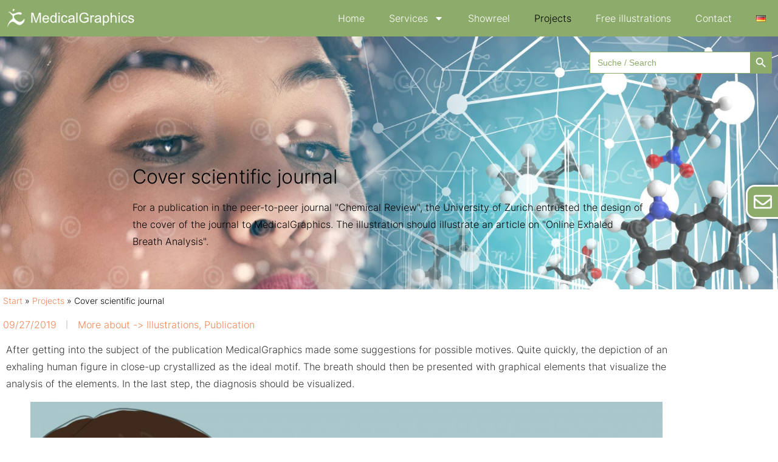

--- FILE ---
content_type: text/html; charset=UTF-8
request_url: https://www.medicalgraphics.de/en/project/cover-scientific-journal/
body_size: 25501
content:
<!doctype html>
<html lang="en-US">
<head>
	<meta charset="UTF-8">
	<meta name="viewport" content="width=device-width, initial-scale=1">
	<link rel="profile" href="https://gmpg.org/xfn/11">
	<meta name='robots' content='index, follow, max-image-preview:large, max-snippet:-1, max-video-preview:-1' />

	<!-- This site is optimized with the Yoast SEO plugin v26.8 - https://yoast.com/product/yoast-seo-wordpress/ -->
	<title>Cover scientific journal - MedicalGraphics</title>
	<meta name="description" content="Design of a cover for a journal on the topic &quot;Diagnosis of diseases through breath analysis&quot;." />
	<link rel="canonical" href="https://www.medicalgraphics.de/en/project/cover-scientific-journal/" />
	<meta property="og:locale" content="en_US" />
	<meta property="og:type" content="article" />
	<meta property="og:title" content="Cover scientific journal - MedicalGraphics" />
	<meta property="og:description" content="Design of a cover for a journal on the topic &quot;Diagnosis of diseases through breath analysis&quot;." />
	<meta property="og:url" content="https://www.medicalgraphics.de/en/project/cover-scientific-journal/" />
	<meta property="og:site_name" content="MedicalGraphics" />
	<meta property="article:published_time" content="2019-09-27T16:54:06+00:00" />
	<meta property="article:modified_time" content="2023-11-13T14:44:22+00:00" />
	<meta property="og:image" content="https://www.medicalgraphics.de/wp-content/uploads/2019/09/cover-scientific-journal-scaled.jpg" />
	<meta property="og:image:width" content="1810" />
	<meta property="og:image:height" content="2560" />
	<meta property="og:image:type" content="image/jpeg" />
	<meta name="author" content="MedicalGraphics" />
	<meta name="twitter:card" content="summary_large_image" />
	<meta name="twitter:label1" content="Written by" />
	<meta name="twitter:data1" content="MedicalGraphics" />
	<meta name="twitter:label2" content="Est. reading time" />
	<meta name="twitter:data2" content="4 minutes" />
	<script type="application/ld+json" class="yoast-schema-graph">{"@context":"https://schema.org","@graph":[{"@type":"Article","@id":"https://www.medicalgraphics.de/en/project/cover-scientific-journal/#article","isPartOf":{"@id":"https://www.medicalgraphics.de/en/project/cover-scientific-journal/"},"author":{"name":"MedicalGraphics","@id":"https://www.medicalgraphics.de/en/medical-illustration-animation-agency/#/schema/person/809c4fa2d605e46174973cee62b17167"},"headline":"Cover scientific journal","datePublished":"2019-09-27T16:54:06+00:00","dateModified":"2023-11-13T14:44:22+00:00","mainEntityOfPage":{"@id":"https://www.medicalgraphics.de/en/project/cover-scientific-journal/"},"wordCount":527,"publisher":{"@id":"https://www.medicalgraphics.de/en/medical-illustration-animation-agency/#organization"},"image":{"@id":"https://www.medicalgraphics.de/en/project/cover-scientific-journal/#primaryimage"},"thumbnailUrl":"https://www.medicalgraphics.de/wp-content/uploads/2019/09/cover-scientific-journal-scaled.jpg","keywords":["Illustrations","Publication"],"articleSection":["Projects"],"inLanguage":"en-US"},{"@type":"WebPage","@id":"https://www.medicalgraphics.de/en/project/cover-scientific-journal/","url":"https://www.medicalgraphics.de/en/project/cover-scientific-journal/","name":"Cover scientific journal - MedicalGraphics","isPartOf":{"@id":"https://www.medicalgraphics.de/en/medical-illustration-animation-agency/#website"},"primaryImageOfPage":{"@id":"https://www.medicalgraphics.de/en/project/cover-scientific-journal/#primaryimage"},"image":{"@id":"https://www.medicalgraphics.de/en/project/cover-scientific-journal/#primaryimage"},"thumbnailUrl":"https://www.medicalgraphics.de/wp-content/uploads/2019/09/cover-scientific-journal-scaled.jpg","datePublished":"2019-09-27T16:54:06+00:00","dateModified":"2023-11-13T14:44:22+00:00","description":"Design of a cover for a journal on the topic \"Diagnosis of diseases through breath analysis\".","breadcrumb":{"@id":"https://www.medicalgraphics.de/en/project/cover-scientific-journal/#breadcrumb"},"inLanguage":"en-US","potentialAction":[{"@type":"ReadAction","target":["https://www.medicalgraphics.de/en/project/cover-scientific-journal/"]}]},{"@type":"ImageObject","inLanguage":"en-US","@id":"https://www.medicalgraphics.de/en/project/cover-scientific-journal/#primaryimage","url":"https://www.medicalgraphics.de/wp-content/uploads/2019/09/cover-scientific-journal-scaled.jpg","contentUrl":"https://www.medicalgraphics.de/wp-content/uploads/2019/09/cover-scientific-journal-scaled.jpg","width":1810,"height":2560,"caption":"Cover scientific journal"},{"@type":"BreadcrumbList","@id":"https://www.medicalgraphics.de/en/project/cover-scientific-journal/#breadcrumb","itemListElement":[{"@type":"ListItem","position":1,"name":"Start","item":"https://www.medicalgraphics.de/en/medical-illustration-animation-agency/"},{"@type":"ListItem","position":2,"name":"Projects","item":"https://www.medicalgraphics.de/en/category/project/"},{"@type":"ListItem","position":3,"name":"Cover scientific journal"}]},{"@type":"WebSite","@id":"https://www.medicalgraphics.de/en/medical-illustration-animation-agency/#website","url":"https://www.medicalgraphics.de/en/medical-illustration-animation-agency/","name":"MedicalGraphics","description":"Medizinische Illustration und Animation","publisher":{"@id":"https://www.medicalgraphics.de/en/medical-illustration-animation-agency/#organization"},"potentialAction":[{"@type":"SearchAction","target":{"@type":"EntryPoint","urlTemplate":"https://www.medicalgraphics.de/en/medical-illustration-animation-agency/?s={search_term_string}"},"query-input":{"@type":"PropertyValueSpecification","valueRequired":true,"valueName":"search_term_string"}}],"inLanguage":"en-US"},{"@type":"Organization","@id":"https://www.medicalgraphics.de/en/medical-illustration-animation-agency/#organization","name":"MedicalGraphics","url":"https://www.medicalgraphics.de/en/medical-illustration-animation-agency/","logo":{"@type":"ImageObject","inLanguage":"en-US","@id":"https://www.medicalgraphics.de/en/medical-illustration-animation-agency/#/schema/logo/image/","url":"https://www.medicalgraphics.de/wp-content/uploads/2023/01/logo-medicalgraphics-350px.webp","contentUrl":"https://www.medicalgraphics.de/wp-content/uploads/2023/01/logo-medicalgraphics-350px.webp","width":350,"height":60,"caption":"MedicalGraphics"},"image":{"@id":"https://www.medicalgraphics.de/en/medical-illustration-animation-agency/#/schema/logo/image/"}},{"@type":"Person","@id":"https://www.medicalgraphics.de/en/medical-illustration-animation-agency/#/schema/person/809c4fa2d605e46174973cee62b17167","name":"MedicalGraphics","sameAs":["https://www.medicalgraphics.de"],"url":"https://www.medicalgraphics.de/en/author/mg-mh/"}]}</script>
	<!-- / Yoast SEO plugin. -->


						<style >.pswp { display: none; }</style>
			<style id='wp-img-auto-sizes-contain-inline-css'>
img:is([sizes=auto i],[sizes^="auto," i]){contain-intrinsic-size:3000px 1500px}
/*# sourceURL=wp-img-auto-sizes-contain-inline-css */
</style>
<link rel='stylesheet' id='wp-block-library-css' href='https://www.medicalgraphics.de/wp-includes/css/dist/block-library/style.min.css?ver=6.9' media='all' />
<style id='global-styles-inline-css'>
:root{--wp--preset--aspect-ratio--square: 1;--wp--preset--aspect-ratio--4-3: 4/3;--wp--preset--aspect-ratio--3-4: 3/4;--wp--preset--aspect-ratio--3-2: 3/2;--wp--preset--aspect-ratio--2-3: 2/3;--wp--preset--aspect-ratio--16-9: 16/9;--wp--preset--aspect-ratio--9-16: 9/16;--wp--preset--color--black: #000000;--wp--preset--color--cyan-bluish-gray: #abb8c3;--wp--preset--color--white: #ffffff;--wp--preset--color--pale-pink: #f78da7;--wp--preset--color--vivid-red: #cf2e2e;--wp--preset--color--luminous-vivid-orange: #ff6900;--wp--preset--color--luminous-vivid-amber: #fcb900;--wp--preset--color--light-green-cyan: #7bdcb5;--wp--preset--color--vivid-green-cyan: #00d084;--wp--preset--color--pale-cyan-blue: #8ed1fc;--wp--preset--color--vivid-cyan-blue: #0693e3;--wp--preset--color--vivid-purple: #9b51e0;--wp--preset--gradient--vivid-cyan-blue-to-vivid-purple: linear-gradient(135deg,rgb(6,147,227) 0%,rgb(155,81,224) 100%);--wp--preset--gradient--light-green-cyan-to-vivid-green-cyan: linear-gradient(135deg,rgb(122,220,180) 0%,rgb(0,208,130) 100%);--wp--preset--gradient--luminous-vivid-amber-to-luminous-vivid-orange: linear-gradient(135deg,rgb(252,185,0) 0%,rgb(255,105,0) 100%);--wp--preset--gradient--luminous-vivid-orange-to-vivid-red: linear-gradient(135deg,rgb(255,105,0) 0%,rgb(207,46,46) 100%);--wp--preset--gradient--very-light-gray-to-cyan-bluish-gray: linear-gradient(135deg,rgb(238,238,238) 0%,rgb(169,184,195) 100%);--wp--preset--gradient--cool-to-warm-spectrum: linear-gradient(135deg,rgb(74,234,220) 0%,rgb(151,120,209) 20%,rgb(207,42,186) 40%,rgb(238,44,130) 60%,rgb(251,105,98) 80%,rgb(254,248,76) 100%);--wp--preset--gradient--blush-light-purple: linear-gradient(135deg,rgb(255,206,236) 0%,rgb(152,150,240) 100%);--wp--preset--gradient--blush-bordeaux: linear-gradient(135deg,rgb(254,205,165) 0%,rgb(254,45,45) 50%,rgb(107,0,62) 100%);--wp--preset--gradient--luminous-dusk: linear-gradient(135deg,rgb(255,203,112) 0%,rgb(199,81,192) 50%,rgb(65,88,208) 100%);--wp--preset--gradient--pale-ocean: linear-gradient(135deg,rgb(255,245,203) 0%,rgb(182,227,212) 50%,rgb(51,167,181) 100%);--wp--preset--gradient--electric-grass: linear-gradient(135deg,rgb(202,248,128) 0%,rgb(113,206,126) 100%);--wp--preset--gradient--midnight: linear-gradient(135deg,rgb(2,3,129) 0%,rgb(40,116,252) 100%);--wp--preset--font-size--small: 13px;--wp--preset--font-size--medium: 20px;--wp--preset--font-size--large: 36px;--wp--preset--font-size--x-large: 42px;--wp--preset--spacing--20: 0.44rem;--wp--preset--spacing--30: 0.67rem;--wp--preset--spacing--40: 1rem;--wp--preset--spacing--50: 1.5rem;--wp--preset--spacing--60: 2.25rem;--wp--preset--spacing--70: 3.38rem;--wp--preset--spacing--80: 5.06rem;--wp--preset--shadow--natural: 6px 6px 9px rgba(0, 0, 0, 0.2);--wp--preset--shadow--deep: 12px 12px 50px rgba(0, 0, 0, 0.4);--wp--preset--shadow--sharp: 6px 6px 0px rgba(0, 0, 0, 0.2);--wp--preset--shadow--outlined: 6px 6px 0px -3px rgb(255, 255, 255), 6px 6px rgb(0, 0, 0);--wp--preset--shadow--crisp: 6px 6px 0px rgb(0, 0, 0);}:root { --wp--style--global--content-size: 800px;--wp--style--global--wide-size: 1200px; }:where(body) { margin: 0; }.wp-site-blocks > .alignleft { float: left; margin-right: 2em; }.wp-site-blocks > .alignright { float: right; margin-left: 2em; }.wp-site-blocks > .aligncenter { justify-content: center; margin-left: auto; margin-right: auto; }:where(.wp-site-blocks) > * { margin-block-start: 24px; margin-block-end: 0; }:where(.wp-site-blocks) > :first-child { margin-block-start: 0; }:where(.wp-site-blocks) > :last-child { margin-block-end: 0; }:root { --wp--style--block-gap: 24px; }:root :where(.is-layout-flow) > :first-child{margin-block-start: 0;}:root :where(.is-layout-flow) > :last-child{margin-block-end: 0;}:root :where(.is-layout-flow) > *{margin-block-start: 24px;margin-block-end: 0;}:root :where(.is-layout-constrained) > :first-child{margin-block-start: 0;}:root :where(.is-layout-constrained) > :last-child{margin-block-end: 0;}:root :where(.is-layout-constrained) > *{margin-block-start: 24px;margin-block-end: 0;}:root :where(.is-layout-flex){gap: 24px;}:root :where(.is-layout-grid){gap: 24px;}.is-layout-flow > .alignleft{float: left;margin-inline-start: 0;margin-inline-end: 2em;}.is-layout-flow > .alignright{float: right;margin-inline-start: 2em;margin-inline-end: 0;}.is-layout-flow > .aligncenter{margin-left: auto !important;margin-right: auto !important;}.is-layout-constrained > .alignleft{float: left;margin-inline-start: 0;margin-inline-end: 2em;}.is-layout-constrained > .alignright{float: right;margin-inline-start: 2em;margin-inline-end: 0;}.is-layout-constrained > .aligncenter{margin-left: auto !important;margin-right: auto !important;}.is-layout-constrained > :where(:not(.alignleft):not(.alignright):not(.alignfull)){max-width: var(--wp--style--global--content-size);margin-left: auto !important;margin-right: auto !important;}.is-layout-constrained > .alignwide{max-width: var(--wp--style--global--wide-size);}body .is-layout-flex{display: flex;}.is-layout-flex{flex-wrap: wrap;align-items: center;}.is-layout-flex > :is(*, div){margin: 0;}body .is-layout-grid{display: grid;}.is-layout-grid > :is(*, div){margin: 0;}body{padding-top: 0px;padding-right: 0px;padding-bottom: 0px;padding-left: 0px;}a:where(:not(.wp-element-button)){text-decoration: underline;}:root :where(.wp-element-button, .wp-block-button__link){background-color: #32373c;border-width: 0;color: #fff;font-family: inherit;font-size: inherit;font-style: inherit;font-weight: inherit;letter-spacing: inherit;line-height: inherit;padding-top: calc(0.667em + 2px);padding-right: calc(1.333em + 2px);padding-bottom: calc(0.667em + 2px);padding-left: calc(1.333em + 2px);text-decoration: none;text-transform: inherit;}.has-black-color{color: var(--wp--preset--color--black) !important;}.has-cyan-bluish-gray-color{color: var(--wp--preset--color--cyan-bluish-gray) !important;}.has-white-color{color: var(--wp--preset--color--white) !important;}.has-pale-pink-color{color: var(--wp--preset--color--pale-pink) !important;}.has-vivid-red-color{color: var(--wp--preset--color--vivid-red) !important;}.has-luminous-vivid-orange-color{color: var(--wp--preset--color--luminous-vivid-orange) !important;}.has-luminous-vivid-amber-color{color: var(--wp--preset--color--luminous-vivid-amber) !important;}.has-light-green-cyan-color{color: var(--wp--preset--color--light-green-cyan) !important;}.has-vivid-green-cyan-color{color: var(--wp--preset--color--vivid-green-cyan) !important;}.has-pale-cyan-blue-color{color: var(--wp--preset--color--pale-cyan-blue) !important;}.has-vivid-cyan-blue-color{color: var(--wp--preset--color--vivid-cyan-blue) !important;}.has-vivid-purple-color{color: var(--wp--preset--color--vivid-purple) !important;}.has-black-background-color{background-color: var(--wp--preset--color--black) !important;}.has-cyan-bluish-gray-background-color{background-color: var(--wp--preset--color--cyan-bluish-gray) !important;}.has-white-background-color{background-color: var(--wp--preset--color--white) !important;}.has-pale-pink-background-color{background-color: var(--wp--preset--color--pale-pink) !important;}.has-vivid-red-background-color{background-color: var(--wp--preset--color--vivid-red) !important;}.has-luminous-vivid-orange-background-color{background-color: var(--wp--preset--color--luminous-vivid-orange) !important;}.has-luminous-vivid-amber-background-color{background-color: var(--wp--preset--color--luminous-vivid-amber) !important;}.has-light-green-cyan-background-color{background-color: var(--wp--preset--color--light-green-cyan) !important;}.has-vivid-green-cyan-background-color{background-color: var(--wp--preset--color--vivid-green-cyan) !important;}.has-pale-cyan-blue-background-color{background-color: var(--wp--preset--color--pale-cyan-blue) !important;}.has-vivid-cyan-blue-background-color{background-color: var(--wp--preset--color--vivid-cyan-blue) !important;}.has-vivid-purple-background-color{background-color: var(--wp--preset--color--vivid-purple) !important;}.has-black-border-color{border-color: var(--wp--preset--color--black) !important;}.has-cyan-bluish-gray-border-color{border-color: var(--wp--preset--color--cyan-bluish-gray) !important;}.has-white-border-color{border-color: var(--wp--preset--color--white) !important;}.has-pale-pink-border-color{border-color: var(--wp--preset--color--pale-pink) !important;}.has-vivid-red-border-color{border-color: var(--wp--preset--color--vivid-red) !important;}.has-luminous-vivid-orange-border-color{border-color: var(--wp--preset--color--luminous-vivid-orange) !important;}.has-luminous-vivid-amber-border-color{border-color: var(--wp--preset--color--luminous-vivid-amber) !important;}.has-light-green-cyan-border-color{border-color: var(--wp--preset--color--light-green-cyan) !important;}.has-vivid-green-cyan-border-color{border-color: var(--wp--preset--color--vivid-green-cyan) !important;}.has-pale-cyan-blue-border-color{border-color: var(--wp--preset--color--pale-cyan-blue) !important;}.has-vivid-cyan-blue-border-color{border-color: var(--wp--preset--color--vivid-cyan-blue) !important;}.has-vivid-purple-border-color{border-color: var(--wp--preset--color--vivid-purple) !important;}.has-vivid-cyan-blue-to-vivid-purple-gradient-background{background: var(--wp--preset--gradient--vivid-cyan-blue-to-vivid-purple) !important;}.has-light-green-cyan-to-vivid-green-cyan-gradient-background{background: var(--wp--preset--gradient--light-green-cyan-to-vivid-green-cyan) !important;}.has-luminous-vivid-amber-to-luminous-vivid-orange-gradient-background{background: var(--wp--preset--gradient--luminous-vivid-amber-to-luminous-vivid-orange) !important;}.has-luminous-vivid-orange-to-vivid-red-gradient-background{background: var(--wp--preset--gradient--luminous-vivid-orange-to-vivid-red) !important;}.has-very-light-gray-to-cyan-bluish-gray-gradient-background{background: var(--wp--preset--gradient--very-light-gray-to-cyan-bluish-gray) !important;}.has-cool-to-warm-spectrum-gradient-background{background: var(--wp--preset--gradient--cool-to-warm-spectrum) !important;}.has-blush-light-purple-gradient-background{background: var(--wp--preset--gradient--blush-light-purple) !important;}.has-blush-bordeaux-gradient-background{background: var(--wp--preset--gradient--blush-bordeaux) !important;}.has-luminous-dusk-gradient-background{background: var(--wp--preset--gradient--luminous-dusk) !important;}.has-pale-ocean-gradient-background{background: var(--wp--preset--gradient--pale-ocean) !important;}.has-electric-grass-gradient-background{background: var(--wp--preset--gradient--electric-grass) !important;}.has-midnight-gradient-background{background: var(--wp--preset--gradient--midnight) !important;}.has-small-font-size{font-size: var(--wp--preset--font-size--small) !important;}.has-medium-font-size{font-size: var(--wp--preset--font-size--medium) !important;}.has-large-font-size{font-size: var(--wp--preset--font-size--large) !important;}.has-x-large-font-size{font-size: var(--wp--preset--font-size--x-large) !important;}
:root :where(.wp-block-pullquote){font-size: 1.5em;line-height: 1.6;}
/*# sourceURL=global-styles-inline-css */
</style>
<link rel='stylesheet' id='ivory-search-styles-css' href='https://www.medicalgraphics.de/wp-content/plugins/add-search-to-menu/public/css/ivory-search.min.css?ver=5.5.14' media='all' />
<link rel='stylesheet' id='hello-elementor-css' href='https://www.medicalgraphics.de/wp-content/themes/hello-elementor/assets/css/reset.css?ver=3.4.6' media='all' />
<link rel='stylesheet' id='hello-elementor-theme-style-css' href='https://www.medicalgraphics.de/wp-content/themes/hello-elementor/assets/css/theme.css?ver=3.4.6' media='all' />
<link rel='stylesheet' id='hello-elementor-header-footer-css' href='https://www.medicalgraphics.de/wp-content/themes/hello-elementor/assets/css/header-footer.css?ver=3.4.6' media='all' />
<link rel='stylesheet' id='elementor-frontend-css' href='https://www.medicalgraphics.de/wp-content/plugins/elementor/assets/css/frontend.min.css?ver=3.34.1' media='all' />
<style id='elementor-frontend-inline-css'>
.elementor-14044 .elementor-element.elementor-element-fc6712d:not(.elementor-motion-effects-element-type-background), .elementor-14044 .elementor-element.elementor-element-fc6712d > .elementor-motion-effects-container > .elementor-motion-effects-layer{background-image:url("https://www.medicalgraphics.de/wp-content/uploads/2019/09/cover-scientific-journal-scaled.jpg");}
/*# sourceURL=elementor-frontend-inline-css */
</style>
<link rel='stylesheet' id='elementor-post-5031-css' href='https://www.medicalgraphics.de/wp-content/uploads/elementor/css/post-5031.css?ver=1769314327' media='all' />
<link rel='stylesheet' id='widget-image-css' href='https://www.medicalgraphics.de/wp-content/plugins/elementor/assets/css/widget-image.min.css?ver=3.34.1' media='all' />
<link rel='stylesheet' id='widget-nav-menu-css' href='https://www.medicalgraphics.de/wp-content/plugins/elementor-pro/assets/css/widget-nav-menu.min.css?ver=3.34.2' media='all' />
<link rel='stylesheet' id='e-sticky-css' href='https://www.medicalgraphics.de/wp-content/plugins/elementor-pro/assets/css/modules/sticky.min.css?ver=3.34.2' media='all' />
<link rel='stylesheet' id='widget-menu-anchor-css' href='https://www.medicalgraphics.de/wp-content/plugins/elementor/assets/css/widget-menu-anchor.min.css?ver=3.34.1' media='all' />
<link rel='stylesheet' id='e-motion-fx-css' href='https://www.medicalgraphics.de/wp-content/plugins/elementor-pro/assets/css/modules/motion-fx.min.css?ver=3.34.2' media='all' />
<link rel='stylesheet' id='e-animation-grow-css' href='https://www.medicalgraphics.de/wp-content/plugins/elementor/assets/lib/animations/styles/e-animation-grow.min.css?ver=3.34.1' media='all' />
<link rel='stylesheet' id='widget-heading-css' href='https://www.medicalgraphics.de/wp-content/plugins/elementor/assets/css/widget-heading.min.css?ver=3.34.1' media='all' />
<link rel='stylesheet' id='widget-breadcrumbs-css' href='https://www.medicalgraphics.de/wp-content/plugins/elementor-pro/assets/css/widget-breadcrumbs.min.css?ver=3.34.2' media='all' />
<link rel='stylesheet' id='widget-post-info-css' href='https://www.medicalgraphics.de/wp-content/plugins/elementor-pro/assets/css/widget-post-info.min.css?ver=3.34.2' media='all' />
<link rel='stylesheet' id='widget-icon-list-css' href='https://www.medicalgraphics.de/wp-content/plugins/elementor/assets/css/widget-icon-list.min.css?ver=3.34.1' media='all' />
<link rel='stylesheet' id='swiper-css' href='https://www.medicalgraphics.de/wp-content/plugins/elementor/assets/lib/swiper/v8/css/swiper.min.css?ver=8.4.5' media='all' />
<link rel='stylesheet' id='e-swiper-css' href='https://www.medicalgraphics.de/wp-content/plugins/elementor/assets/css/conditionals/e-swiper.min.css?ver=3.34.1' media='all' />
<link rel='stylesheet' id='widget-loop-common-css' href='https://www.medicalgraphics.de/wp-content/plugins/elementor-pro/assets/css/widget-loop-common.min.css?ver=3.34.2' media='all' />
<link rel='stylesheet' id='widget-loop-carousel-css' href='https://www.medicalgraphics.de/wp-content/plugins/elementor-pro/assets/css/widget-loop-carousel.min.css?ver=3.34.2' media='all' />
<link rel='stylesheet' id='elementor-post-7606-css' href='https://www.medicalgraphics.de/wp-content/uploads/elementor/css/post-7606.css?ver=1769314379' media='all' />
<link rel='stylesheet' id='elementor-post-7637-css' href='https://www.medicalgraphics.de/wp-content/uploads/elementor/css/post-7637.css?ver=1769314327' media='all' />
<link rel='stylesheet' id='elementor-post-14044-css' href='https://www.medicalgraphics.de/wp-content/uploads/elementor/css/post-14044.css?ver=1769314391' media='all' />
<link rel='stylesheet' id='e-woocommerce-notices-css' href='https://www.medicalgraphics.de/wp-content/plugins/elementor-pro/assets/css/woocommerce-notices.min.css?ver=3.34.2' media='all' />
<script src="https://www.medicalgraphics.de/wp-includes/js/jquery/jquery.min.js?ver=3.7.1" id="jquery-core-js"></script>
<script src="https://www.medicalgraphics.de/wp-includes/js/jquery/jquery-migrate.min.js?ver=3.4.1" id="jquery-migrate-js"></script>
<link rel="https://api.w.org/" href="https://www.medicalgraphics.de/wp-json/" /><link rel="alternate" title="JSON" type="application/json" href="https://www.medicalgraphics.de/wp-json/wp/v2/posts/2475" /><link rel="EditURI" type="application/rsd+xml" title="RSD" href="https://www.medicalgraphics.de/xmlrpc.php?rsd" />
<link rel='shortlink' href='https://www.medicalgraphics.de/?p=2475' />
<meta name="description" content="For a publication in the peer-to-peer journal &quot;Chemical Review&quot;, the University of Zurich entrusted the design of the cover of the journal to MedicalGraphics. The illustration should illustrate an article on &quot;Online Exhaled Breath Analysis&quot;.">
	<noscript><style>.woocommerce-product-gallery{ opacity: 1 !important; }</style></noscript>
	
			<style>
				.e-con.e-parent:nth-of-type(n+4):not(.e-lazyloaded):not(.e-no-lazyload),
				.e-con.e-parent:nth-of-type(n+4):not(.e-lazyloaded):not(.e-no-lazyload) * {
					background-image: none !important;
				}
				@media screen and (max-height: 1024px) {
					.e-con.e-parent:nth-of-type(n+3):not(.e-lazyloaded):not(.e-no-lazyload),
					.e-con.e-parent:nth-of-type(n+3):not(.e-lazyloaded):not(.e-no-lazyload) * {
						background-image: none !important;
					}
				}
				@media screen and (max-height: 640px) {
					.e-con.e-parent:nth-of-type(n+2):not(.e-lazyloaded):not(.e-no-lazyload),
					.e-con.e-parent:nth-of-type(n+2):not(.e-lazyloaded):not(.e-no-lazyload) * {
						background-image: none !important;
					}
				}
			</style>
			<link rel="icon" href="https://www.medicalgraphics.de/wp-content/uploads/2022/12/favicon.bmp" sizes="32x32" />
<link rel="icon" href="https://www.medicalgraphics.de/wp-content/uploads/2022/12/favicon.bmp" sizes="192x192" />
<link rel="apple-touch-icon" href="https://www.medicalgraphics.de/wp-content/uploads/2022/12/favicon.bmp" />
<meta name="msapplication-TileImage" content="https://www.medicalgraphics.de/wp-content/uploads/2022/12/favicon.bmp" />
		<style id="wp-custom-css">
			.tag-links{ Display: None}
.woocommerce-breadcrumb { display: none; }
.wp-block-image figcaption {
    text-align: center;
}

#bilder, #animation, #beschreibung {
  scroll-margin-top: 80px;
}

/* Projektseiten Block für Info  */
.projekt-block {
  margin: 0px 0px;
	padding: 4%;
  border-radius: 15px;
}

/* Layout Formular Kontakt  */
.wpcf7 input[type="text"],
.wpcf7 input[type="email"],
.wpcf7 input[type="tel"],
.wpcf7 textarea {
background:#eee;
color:#000;
border: 0px;
font-family:lora, sans-serif; 
  margin:1%;
border: 1px solid #aaa
}
.wpcf7 input[type="submit"],
.wpcf7 input[type="button"] { 
background-color:#f08453;
color:#fff;
width:100%;
border: 0px;
text-align:center;
text-transform:uppercase;
}		</style>
		<style type="text/css" media="screen">.is-menu path.search-icon-path { fill: #848484;}body .popup-search-close:after, body .search-close:after { border-color: #848484;}body .popup-search-close:before, body .search-close:before { border-color: #848484;}</style>			<style type="text/css">
					</style>
					<style type="text/css">
						#is-ajax-search-result-11623 .is-ajax-search-post,
				#is-ajax-search-details-11623 .is-ajax-search-post-details {
				    border-color: #8dab6a !important;
				}
                #is-ajax-search-result-11623,
                #is-ajax-search-details-11623 {
                    background-color: #8dab6a !important;
                }
						.is-form-id-11623 .is-search-submit:focus,
			.is-form-id-11623 .is-search-submit:hover,
			.is-form-id-11623 .is-search-submit,
            .is-form-id-11623 .is-search-icon {
			color: #ffffff !important;            background-color: #8dab6a !important;            border-color: #8dab6a !important;			}
                        	.is-form-id-11623 .is-search-submit path {
					fill: #ffffff !important;            	}
            			.is-form-id-11623 .is-search-input::-webkit-input-placeholder {
			    color: #8dab6a !important;
			}
			.is-form-id-11623 .is-search-input:-moz-placeholder {
			    color: #8dab6a !important;
			    opacity: 1;
			}
			.is-form-id-11623 .is-search-input::-moz-placeholder {
			    color: #8dab6a !important;
			    opacity: 1;
			}
			.is-form-id-11623 .is-search-input:-ms-input-placeholder {
			    color: #8dab6a !important;
			}
                        			.is-form-style-1.is-form-id-11623 .is-search-input:focus,
			.is-form-style-1.is-form-id-11623 .is-search-input:hover,
			.is-form-style-1.is-form-id-11623 .is-search-input,
			.is-form-style-2.is-form-id-11623 .is-search-input:focus,
			.is-form-style-2.is-form-id-11623 .is-search-input:hover,
			.is-form-style-2.is-form-id-11623 .is-search-input,
			.is-form-style-3.is-form-id-11623 .is-search-input:focus,
			.is-form-style-3.is-form-id-11623 .is-search-input:hover,
			.is-form-style-3.is-form-id-11623 .is-search-input,
			.is-form-id-11623 .is-search-input:focus,
			.is-form-id-11623 .is-search-input:hover,
			.is-form-id-11623 .is-search-input {
                                color: #8dab6a !important;                                border-color: #8dab6a !important;                                background-color: #ffffff !important;			}
                        			</style>
					<style type="text/css">
					</style>
					<style type="text/css">
					.is-form-id-11611 .is-search-submit:focus,
			.is-form-id-11611 .is-search-submit:hover,
			.is-form-id-11611 .is-search-submit,
            .is-form-id-11611 .is-search-icon {
			color: #ffffff !important;            background-color: #a3dd44 !important;            			}
                        	.is-form-id-11611 .is-search-submit path {
					fill: #ffffff !important;            	}
            			.is-form-style-1.is-form-id-11611 .is-search-input:focus,
			.is-form-style-1.is-form-id-11611 .is-search-input:hover,
			.is-form-style-1.is-form-id-11611 .is-search-input,
			.is-form-style-2.is-form-id-11611 .is-search-input:focus,
			.is-form-style-2.is-form-id-11611 .is-search-input:hover,
			.is-form-style-2.is-form-id-11611 .is-search-input,
			.is-form-style-3.is-form-id-11611 .is-search-input:focus,
			.is-form-style-3.is-form-id-11611 .is-search-input:hover,
			.is-form-style-3.is-form-id-11611 .is-search-input,
			.is-form-id-11611 .is-search-input:focus,
			.is-form-id-11611 .is-search-input:hover,
			.is-form-id-11611 .is-search-input {
                                                                                                background-color: #bce08b !important;			}
                        			</style>
		</head>
<body class="wp-singular post-template-default single single-post postid-2475 single-format-standard wp-custom-logo wp-embed-responsive wp-theme-hello-elementor theme-hello-elementor woocommerce-no-js hello-elementor hello-elementor-default e-wc-info-notice elementor-default elementor-kit-5031 elementor-page-14044">


<a class="skip-link screen-reader-text" href="#content">Skip to content</a>

		<header data-elementor-type="header" data-elementor-id="7606" class="elementor elementor-7606 elementor-location-header" data-elementor-post-type="elementor_library">
					<header class="elementor-section elementor-top-section elementor-element elementor-element-c1dffb2 elementor-section-content-middle elementor-section-height-min-height elementor-section-full_width elementor-section-height-default elementor-section-items-middle" data-id="c1dffb2" data-element_type="section" data-settings="{&quot;background_background&quot;:&quot;classic&quot;,&quot;sticky&quot;:&quot;top&quot;,&quot;sticky_on&quot;:[&quot;desktop&quot;,&quot;tablet&quot;,&quot;mobile&quot;],&quot;sticky_offset&quot;:0,&quot;sticky_effects_offset&quot;:0,&quot;sticky_anchor_link_offset&quot;:0}">
						<div class="elementor-container elementor-column-gap-no">
					<div class="elementor-column elementor-col-50 elementor-top-column elementor-element elementor-element-83b85f7" data-id="83b85f7" data-element_type="column">
			<div class="elementor-widget-wrap elementor-element-populated">
						<div class="elementor-element elementor-element-350f252 elementor-widget elementor-widget-theme-site-logo elementor-widget-image" data-id="350f252" data-element_type="widget" data-widget_type="theme-site-logo.default">
				<div class="elementor-widget-container">
											<a href="https://www.medicalgraphics.de">
			<img loading="lazy" width="350" height="60" src="https://www.medicalgraphics.de/wp-content/uploads/2023/01/logo-medicalgraphics-350px.webp" class="attachment-full size-full wp-image-12607" alt="logo-medicalgraphics" />				</a>
											</div>
				</div>
					</div>
		</div>
				<div class="elementor-column elementor-col-50 elementor-top-column elementor-element elementor-element-6fc7085" data-id="6fc7085" data-element_type="column">
			<div class="elementor-widget-wrap elementor-element-populated">
						<div class="elementor-element elementor-element-a13a00c elementor-nav-menu__align-end elementor-nav-menu--stretch elementor-nav-menu--dropdown-tablet elementor-nav-menu__text-align-aside elementor-nav-menu--toggle elementor-nav-menu--burger elementor-widget elementor-widget-nav-menu" data-id="a13a00c" data-element_type="widget" data-settings="{&quot;full_width&quot;:&quot;stretch&quot;,&quot;layout&quot;:&quot;horizontal&quot;,&quot;submenu_icon&quot;:{&quot;value&quot;:&quot;&lt;svg aria-hidden=\&quot;true\&quot; class=\&quot;e-font-icon-svg e-fas-caret-down\&quot; viewBox=\&quot;0 0 320 512\&quot; xmlns=\&quot;http:\/\/www.w3.org\/2000\/svg\&quot;&gt;&lt;path d=\&quot;M31.3 192h257.3c17.8 0 26.7 21.5 14.1 34.1L174.1 354.8c-7.8 7.8-20.5 7.8-28.3 0L17.2 226.1C4.6 213.5 13.5 192 31.3 192z\&quot;&gt;&lt;\/path&gt;&lt;\/svg&gt;&quot;,&quot;library&quot;:&quot;fa-solid&quot;},&quot;toggle&quot;:&quot;burger&quot;}" data-widget_type="nav-menu.default">
				<div class="elementor-widget-container">
								<nav aria-label="Menu" class="elementor-nav-menu--main elementor-nav-menu__container elementor-nav-menu--layout-horizontal e--pointer-text e--animation-float">
				<ul id="menu-1-a13a00c" class="elementor-nav-menu"><li class="menu-item menu-item-type-post_type menu-item-object-page menu-item-home menu-item-8061"><a href="https://www.medicalgraphics.de/en/medical-illustration-animation-agency/" class="elementor-item">Home</a></li>
<li class="menu-item menu-item-type-taxonomy menu-item-object-category menu-item-has-children menu-item-19018"><a href="https://www.medicalgraphics.de/en/category/portfolio-en/" class="elementor-item">Services</a>
<ul class="sub-menu elementor-nav-menu--dropdown">
	<li class="menu-item menu-item-type-taxonomy menu-item-object-category menu-item-11025"><a href="https://www.medicalgraphics.de/en/category/portfolio-en/medical-illustration-en/" class="elementor-sub-item">Illustrations</a></li>
	<li class="menu-item menu-item-type-taxonomy menu-item-object-category menu-item-11042"><a href="https://www.medicalgraphics.de/en/category/portfolio-en/medical-animation-en/" class="elementor-sub-item">Animation</a></li>
	<li class="menu-item menu-item-type-taxonomy menu-item-object-category menu-item-11032"><a href="https://www.medicalgraphics.de/en/category/portfolio-en/medical-apps-en/" class="elementor-sub-item">Apps</a></li>
</ul>
</li>
<li class="menu-item menu-item-type-post_type menu-item-object-page menu-item-19021"><a href="https://www.medicalgraphics.de/en/demovideo/" class="elementor-item">Showreel</a></li>
<li class="menu-item menu-item-type-taxonomy menu-item-object-category current-post-ancestor current-menu-parent current-post-parent menu-item-4924"><a href="https://www.medicalgraphics.de/en/category/project/" class="elementor-item">Projects</a></li>
<li class="menu-item menu-item-type-post_type menu-item-object-page menu-item-5294"><a href="https://www.medicalgraphics.de/en/free-medical-illustrations/" class="elementor-item">Free illustrations</a></li>
<li class="menu-item menu-item-type-post_type menu-item-object-post menu-item-4278"><a href="https://www.medicalgraphics.de/en/contact/" class="elementor-item">Contact</a></li>
<li class="lang-item lang-item-280 lang-item-de no-translation lang-item-first menu-item menu-item-type-custom menu-item-object-custom menu-item-4441-de"><a href="https://www.medicalgraphics.de/" hreflang="de-DE" lang="de-DE" class="elementor-item"><img loading="lazy" src="[data-uri]" alt="Deutsch" width="16" height="11" style="width: 16px; height: 11px;" /></a></li>
</ul>			</nav>
					<div class="elementor-menu-toggle" role="button" tabindex="0" aria-label="Menu Toggle" aria-expanded="false">
			<svg aria-hidden="true" role="presentation" class="elementor-menu-toggle__icon--open e-font-icon-svg e-eicon-menu-bar" viewBox="0 0 1000 1000" xmlns="http://www.w3.org/2000/svg"><path d="M104 333H896C929 333 958 304 958 271S929 208 896 208H104C71 208 42 237 42 271S71 333 104 333ZM104 583H896C929 583 958 554 958 521S929 458 896 458H104C71 458 42 487 42 521S71 583 104 583ZM104 833H896C929 833 958 804 958 771S929 708 896 708H104C71 708 42 737 42 771S71 833 104 833Z"></path></svg><svg aria-hidden="true" role="presentation" class="elementor-menu-toggle__icon--close e-font-icon-svg e-eicon-close" viewBox="0 0 1000 1000" xmlns="http://www.w3.org/2000/svg"><path d="M742 167L500 408 258 167C246 154 233 150 217 150 196 150 179 158 167 167 154 179 150 196 150 212 150 229 154 242 171 254L408 500 167 742C138 771 138 800 167 829 196 858 225 858 254 829L496 587 738 829C750 842 767 846 783 846 800 846 817 842 829 829 842 817 846 804 846 783 846 767 842 750 829 737L588 500 833 258C863 229 863 200 833 171 804 137 775 137 742 167Z"></path></svg>		</div>
					<nav class="elementor-nav-menu--dropdown elementor-nav-menu__container" aria-hidden="true">
				<ul id="menu-2-a13a00c" class="elementor-nav-menu"><li class="menu-item menu-item-type-post_type menu-item-object-page menu-item-home menu-item-8061"><a href="https://www.medicalgraphics.de/en/medical-illustration-animation-agency/" class="elementor-item" tabindex="-1">Home</a></li>
<li class="menu-item menu-item-type-taxonomy menu-item-object-category menu-item-has-children menu-item-19018"><a href="https://www.medicalgraphics.de/en/category/portfolio-en/" class="elementor-item" tabindex="-1">Services</a>
<ul class="sub-menu elementor-nav-menu--dropdown">
	<li class="menu-item menu-item-type-taxonomy menu-item-object-category menu-item-11025"><a href="https://www.medicalgraphics.de/en/category/portfolio-en/medical-illustration-en/" class="elementor-sub-item" tabindex="-1">Illustrations</a></li>
	<li class="menu-item menu-item-type-taxonomy menu-item-object-category menu-item-11042"><a href="https://www.medicalgraphics.de/en/category/portfolio-en/medical-animation-en/" class="elementor-sub-item" tabindex="-1">Animation</a></li>
	<li class="menu-item menu-item-type-taxonomy menu-item-object-category menu-item-11032"><a href="https://www.medicalgraphics.de/en/category/portfolio-en/medical-apps-en/" class="elementor-sub-item" tabindex="-1">Apps</a></li>
</ul>
</li>
<li class="menu-item menu-item-type-post_type menu-item-object-page menu-item-19021"><a href="https://www.medicalgraphics.de/en/demovideo/" class="elementor-item" tabindex="-1">Showreel</a></li>
<li class="menu-item menu-item-type-taxonomy menu-item-object-category current-post-ancestor current-menu-parent current-post-parent menu-item-4924"><a href="https://www.medicalgraphics.de/en/category/project/" class="elementor-item" tabindex="-1">Projects</a></li>
<li class="menu-item menu-item-type-post_type menu-item-object-page menu-item-5294"><a href="https://www.medicalgraphics.de/en/free-medical-illustrations/" class="elementor-item" tabindex="-1">Free illustrations</a></li>
<li class="menu-item menu-item-type-post_type menu-item-object-post menu-item-4278"><a href="https://www.medicalgraphics.de/en/contact/" class="elementor-item" tabindex="-1">Contact</a></li>
<li class="lang-item lang-item-280 lang-item-de no-translation lang-item-first menu-item menu-item-type-custom menu-item-object-custom menu-item-4441-de"><a href="https://www.medicalgraphics.de/" hreflang="de-DE" lang="de-DE" class="elementor-item" tabindex="-1"><img loading="lazy" src="[data-uri]" alt="Deutsch" width="16" height="11" style="width: 16px; height: 11px;" /></a></li>
</ul>			</nav>
						</div>
				</div>
					</div>
		</div>
					</div>
		</header>
				<section class="elementor-section elementor-top-section elementor-element elementor-element-55675c4 elementor-section-full_width elementor-section-height-default elementor-section-height-default" data-id="55675c4" data-element_type="section" data-settings="{&quot;sticky&quot;:&quot;top&quot;,&quot;sticky_on&quot;:[&quot;desktop&quot;,&quot;tablet&quot;],&quot;sticky_offset&quot;:75,&quot;sticky_offset_tablet&quot;:85,&quot;sticky_offset_mobile&quot;:60,&quot;sticky_effects_offset&quot;:0,&quot;sticky_anchor_link_offset&quot;:0}">
						<div class="elementor-container elementor-column-gap-default">
					<div class="elementor-column elementor-col-50 elementor-top-column elementor-element elementor-element-404cff4" data-id="404cff4" data-element_type="column">
			<div class="elementor-widget-wrap">
							</div>
		</div>
				<div class="elementor-column elementor-col-50 elementor-top-column elementor-element elementor-element-d307fbe" data-id="d307fbe" data-element_type="column">
			<div class="elementor-widget-wrap elementor-element-populated">
						<div class="elementor-element elementor-element-a73284f elementor-widget elementor-widget-shortcode" data-id="a73284f" data-element_type="widget" data-widget_type="shortcode.default">
				<div class="elementor-widget-container">
												<style type="text/css" media="screen">
							#is-ajax-search-result-11623 .is-highlight { background-color: #FFFFB9 !important;}
							#is-ajax-search-result-11623 .meta .is-highlight { background-color: transparent !important;}
							</style>
								<div class="elementor-shortcode"><form data-min-no-for-search=1 data-result-box-max-height=400 data-form-id=11623 class="is-search-form is-form-style is-form-style-3 is-form-id-11623 is-ajax-search" action="https://www.medicalgraphics.de/en/" method="get" role="search" ><label for="is-search-input-11623"><span class="is-screen-reader-text">Search for:</span><input  type="search" id="is-search-input-11623" name="s" value="" class="is-search-input" placeholder="Suche / Search" autocomplete=off /><span class="is-loader-image" style="display: none;background-image:url(https://www.medicalgraphics.de/wp-content/plugins/add-search-to-menu/public/images/spinner.gif);" ></span></label><button type="submit" class="is-search-submit"><span class="is-screen-reader-text">Search Button</span><span class="is-search-icon"><svg focusable="false" aria-label="Search" xmlns="http://www.w3.org/2000/svg" viewBox="0 0 24 24" width="24px"><path d="M15.5 14h-.79l-.28-.27C15.41 12.59 16 11.11 16 9.5 16 5.91 13.09 3 9.5 3S3 5.91 3 9.5 5.91 16 9.5 16c1.61 0 3.09-.59 4.23-1.57l.27.28v.79l5 4.99L20.49 19l-4.99-5zm-6 0C7.01 14 5 11.99 5 9.5S7.01 5 9.5 5 14 7.01 14 9.5 11.99 14 9.5 14z"></path></svg></span></button><input type="hidden" name="id" value="11623" /></form></div>
						</div>
				</div>
					</div>
		</div>
					</div>
		</section>
				<section class="elementor-section elementor-top-section elementor-element elementor-element-3dda3b1 elementor-section-boxed elementor-section-height-default elementor-section-height-default" data-id="3dda3b1" data-element_type="section">
						<div class="elementor-container elementor-column-gap-default">
					<div class="elementor-column elementor-col-100 elementor-top-column elementor-element elementor-element-b2ab750" data-id="b2ab750" data-element_type="column">
			<div class="elementor-widget-wrap elementor-element-populated">
						<div class="elementor-element elementor-element-1d03419 elementor-widget elementor-widget-menu-anchor" data-id="1d03419" data-element_type="widget" data-widget_type="menu-anchor.default">
				<div class="elementor-widget-container">
							<div class="elementor-menu-anchor" id="scroll2top"></div>
						</div>
				</div>
					</div>
		</div>
					</div>
		</section>
				</header>
				<div data-elementor-type="single-post" data-elementor-id="14044" class="elementor elementor-14044 elementor-location-single post-2475 post type-post status-publish format-standard has-post-thumbnail hentry category-project tag-illustration-en tag-publication-en" data-elementor-post-type="elementor_library">
					<section class="elementor-section elementor-top-section elementor-element elementor-element-fc6712d elementor-section-full_width elementor-section-height-default elementor-section-height-default" data-id="fc6712d" data-element_type="section" data-settings="{&quot;background_background&quot;:&quot;classic&quot;,&quot;background_motion_fx_motion_fx_scrolling&quot;:&quot;yes&quot;,&quot;background_motion_fx_blur_effect&quot;:&quot;yes&quot;,&quot;background_motion_fx_blur_direction&quot;:&quot;in-out&quot;,&quot;background_motion_fx_blur_range&quot;:{&quot;unit&quot;:&quot;%&quot;,&quot;size&quot;:&quot;&quot;,&quot;sizes&quot;:{&quot;start&quot;:15,&quot;end&quot;:36}},&quot;background_motion_fx_blur_level&quot;:{&quot;unit&quot;:&quot;px&quot;,&quot;size&quot;:7,&quot;sizes&quot;:[]},&quot;background_motion_fx_devices&quot;:[&quot;desktop&quot;,&quot;tablet&quot;,&quot;mobile&quot;]}">
							<div class="elementor-background-overlay"></div>
							<div class="elementor-container elementor-column-gap-default">
					<div class="elementor-column elementor-col-100 elementor-top-column elementor-element elementor-element-513c0ac" data-id="513c0ac" data-element_type="column" data-settings="{&quot;background_background&quot;:&quot;classic&quot;,&quot;background_motion_fx_motion_fx_scrolling&quot;:&quot;yes&quot;,&quot;motion_fx_motion_fx_scrolling&quot;:&quot;yes&quot;,&quot;motion_fx_opacity_effect&quot;:&quot;yes&quot;,&quot;motion_fx_opacity_direction&quot;:&quot;in-out&quot;,&quot;motion_fx_opacity_range&quot;:{&quot;unit&quot;:&quot;%&quot;,&quot;size&quot;:&quot;&quot;,&quot;sizes&quot;:{&quot;start&quot;:74,&quot;end&quot;:89}},&quot;motion_fx_devices&quot;:[&quot;desktop&quot;,&quot;tablet&quot;],&quot;background_motion_fx_devices&quot;:[&quot;desktop&quot;,&quot;tablet&quot;,&quot;mobile&quot;],&quot;motion_fx_opacity_level&quot;:{&quot;unit&quot;:&quot;px&quot;,&quot;size&quot;:10,&quot;sizes&quot;:[]}}">
			<div class="elementor-widget-wrap elementor-element-populated">
					<div class="elementor-background-overlay"></div>
						<div class="elementor-element elementor-element-c51bd11 elementor-widget elementor-widget-theme-post-title elementor-page-title elementor-widget-heading" data-id="c51bd11" data-element_type="widget" data-widget_type="theme-post-title.default">
				<div class="elementor-widget-container">
					<h1 class="elementor-heading-title elementor-size-default">Cover scientific journal</h1>				</div>
				</div>
				<div class="elementor-element elementor-element-17e6fc1 elementor-widget elementor-widget-theme-post-excerpt" data-id="17e6fc1" data-element_type="widget" data-widget_type="theme-post-excerpt.default">
				<div class="elementor-widget-container">
					<p>For a publication in the peer-to-peer journal "Chemical Review", the University of Zurich entrusted the design of the cover of the journal to MedicalGraphics. The illustration should illustrate an article on "Online Exhaled Breath Analysis".</p>
				</div>
				</div>
					</div>
		</div>
					</div>
		</section>
				<section class="elementor-section elementor-top-section elementor-element elementor-element-7beac41 elementor-section-full_width elementor-hidden-mobile elementor-section-height-default elementor-section-height-default" data-id="7beac41" data-element_type="section">
						<div class="elementor-container elementor-column-gap-default">
					<div class="elementor-column elementor-col-100 elementor-top-column elementor-element elementor-element-e469809" data-id="e469809" data-element_type="column">
			<div class="elementor-widget-wrap elementor-element-populated">
						<div class="elementor-element elementor-element-9250d48 elementor-align-left elementor-widget elementor-widget-breadcrumbs" data-id="9250d48" data-element_type="widget" data-widget_type="breadcrumbs.default">
				<div class="elementor-widget-container">
					<p id="breadcrumbs"><span><span><a href="https://www.medicalgraphics.de/en/medical-illustration-animation-agency/">Start</a></span> » <span><a href="https://www.medicalgraphics.de/en/category/project/">Projects</a></span> » <span class="breadcrumb_last" aria-current="page">Cover scientific journal</span></span></p>				</div>
				</div>
					</div>
		</div>
					</div>
		</section>
				<section class="elementor-section elementor-top-section elementor-element elementor-element-f16265e elementor-section-boxed elementor-section-height-default elementor-section-height-default" data-id="f16265e" data-element_type="section">
						<div class="elementor-container elementor-column-gap-default">
					<div class="elementor-column elementor-col-100 elementor-top-column elementor-element elementor-element-5f786b0" data-id="5f786b0" data-element_type="column">
			<div class="elementor-widget-wrap elementor-element-populated">
						<div class="elementor-element elementor-element-8de16cb elementor-widget elementor-widget-menu-anchor" data-id="8de16cb" data-element_type="widget" data-widget_type="menu-anchor.default">
				<div class="elementor-widget-container">
							<div class="elementor-menu-anchor" id="ScrollTo"></div>
						</div>
				</div>
				<div class="elementor-element elementor-element-3bb03e0 elementor-widget elementor-widget-post-info" data-id="3bb03e0" data-element_type="widget" data-widget_type="post-info.default">
				<div class="elementor-widget-container">
							<ul class="elementor-inline-items elementor-icon-list-items elementor-post-info">
								<li class="elementor-icon-list-item elementor-repeater-item-39d6d65 elementor-inline-item" itemprop="datePublished">
													<span class="elementor-icon-list-text elementor-post-info__item elementor-post-info__item--type-date">
										<time>09/27/2019</time>					</span>
								</li>
				<li class="elementor-icon-list-item elementor-repeater-item-7e6c198 elementor-inline-item" itemprop="about">
													<span class="elementor-icon-list-text elementor-post-info__item elementor-post-info__item--type-terms">
							<span class="elementor-post-info__item-prefix">More about -&gt;</span>
										<span class="elementor-post-info__terms-list">
				<a href="https://www.medicalgraphics.de/en/tag/illustration-en/" class="elementor-post-info__terms-list-item">Illustrations</a>, <a href="https://www.medicalgraphics.de/en/tag/publication-en/" class="elementor-post-info__terms-list-item">Publication</a>				</span>
					</span>
								</li>
				</ul>
						</div>
				</div>
					</div>
		</div>
					</div>
		</section>
				<section class="elementor-section elementor-top-section elementor-element elementor-element-47277e43 elementor-section-boxed elementor-section-height-default elementor-section-height-default" data-id="47277e43" data-element_type="section">
						<div class="elementor-container elementor-column-gap-default">
					<div class="elementor-column elementor-col-100 elementor-top-column elementor-element elementor-element-3024de6c" data-id="3024de6c" data-element_type="column">
			<div class="elementor-widget-wrap elementor-element-populated">
						<div class="elementor-element elementor-element-b94bcce elementor-widget elementor-widget-theme-post-content" data-id="b94bcce" data-element_type="widget" data-widget_type="theme-post-content.default">
				<div class="elementor-widget-container">
					
<p>After getting into the subject of the publication MedicalGraphics made some suggestions for possible motives. Quite quickly, the depiction of an exhaling human figure in close-up crystallized as the ideal motif. The breath should then be presented with graphical elements that visualize the analysis of the elements. In the last step, the diagnosis should be visualized.</p>



<figure class="wp-block-image"><img fetchpriority="high" fetchpriority="high" decoding="async" width="2048" height="1536" src="https://www.medicalgraphics.de/wp-content/uploads/2019/09/scetch-content-cover.jpg" alt="scetch content cover" class="wp-image-2471" srcset="https://www.medicalgraphics.de/wp-content/uploads/2019/09/scetch-content-cover.jpg 2048w, https://www.medicalgraphics.de/wp-content/uploads/2019/09/scetch-content-cover-600x450.jpg 600w, https://www.medicalgraphics.de/wp-content/uploads/2019/09/scetch-content-cover-640x480.jpg 640w, https://www.medicalgraphics.de/wp-content/uploads/2019/09/scetch-content-cover-1440x1080.jpg 1440w, https://www.medicalgraphics.de/wp-content/uploads/2019/09/scetch-content-cover-768x576.jpg 768w, https://www.medicalgraphics.de/wp-content/uploads/2019/09/scetch-content-cover-1536x1152.jpg 1536w, https://www.medicalgraphics.de/wp-content/uploads/2019/09/scetch-content-cover-300x225.jpg 300w, https://www.medicalgraphics.de/wp-content/uploads/2019/09/scetch-content-cover-1024x768.jpg 1024w" sizes="(max-width: 2048px) 100vw, 2048px" /></figure>



<p class="has-text-align-center">Scetch cover</p>



<p>When creating the designs, the three-level illustration (breathing person&gt; breath analysis&gt; diagnosis) would clearly lead to a more schematic design of the cover. Since the cover should not really transport the individual steps of the process, but should simply introduce the subject in an appealing and descriptive way, the last step &#8220;diagnosis&#8221; was abandoned. This reduced the essential design group to the breathing person and to the analysis of the breath.</p>



<p>In this process, it became clear that a more subjective and emotional visualization of the theme for the cover would be good. As a result, we decided to skip the development of a 3D character and build our illustration on a photo (which is often better able to transport emotions). During the research it became very difficult to visualize an essential part of the illustration: the breath. Although an exhaling person could be identified as such, the invisibility of the breathing was a major shortcoming. We solved the problem by opting for a wintry picture with visibly condensing breath and additionally floating snowflakes.</p>



<p>After selecting the underlying photo, we explored the visual elements of the analysis. For this purpose, we designed a netlike node structure and a collection of formulas to transport this&nbsp; visually. Another important aspect was the mass spectrometer. The most characteristic of this process seemed to be the presentation of the results of a measurement in a diagram and additionaly the visualization of the most frequently detected molecules.</p>



<figure class="wp-block-image"><img decoding="async" width="1920" height="1080" src="https://www.medicalgraphics.de/wp-content/uploads/2019/09/cover-image-ements.jpg" alt="cover image ements" class="wp-image-2472" srcset="https://www.medicalgraphics.de/wp-content/uploads/2019/09/cover-image-ements.jpg 1920w, https://www.medicalgraphics.de/wp-content/uploads/2019/09/cover-image-ements-600x338.jpg 600w, https://www.medicalgraphics.de/wp-content/uploads/2019/09/cover-image-ements-640x360.jpg 640w, https://www.medicalgraphics.de/wp-content/uploads/2019/09/cover-image-ements-768x432.jpg 768w, https://www.medicalgraphics.de/wp-content/uploads/2019/09/cover-image-ements-1536x864.jpg 1536w, https://www.medicalgraphics.de/wp-content/uploads/2019/09/cover-image-ements-300x169.jpg 300w, https://www.medicalgraphics.de/wp-content/uploads/2019/09/cover-image-ements-1024x576.jpg 1024w" sizes="(max-width: 1920px) 100vw, 1920px" /></figure>



<p class="has-text-align-center">Ements cover</p>



<p>In the next phase, a first draft of the illustration was created. In order to visually support the analytical process, we decided to use a reduced and thus somewhat abstract color world and to design the two areas person / background and analysis in two separate, complementary colors. To define the color world we created a series of designs.</p>



<figure class="wp-block-image"><img decoding="async" width="1810" height="2560" src="https://www.medicalgraphics.de/wp-content/uploads/2019/09/color-draft-cover-scaled.jpg" alt="color draft cover" class="wp-image-2473" srcset="https://www.medicalgraphics.de/wp-content/uploads/2019/09/color-draft-cover-scaled.jpg 1810w, https://www.medicalgraphics.de/wp-content/uploads/2019/09/color-draft-cover-scaled-600x849.jpg 600w, https://www.medicalgraphics.de/wp-content/uploads/2019/09/color-draft-cover-339x480.jpg 339w, https://www.medicalgraphics.de/wp-content/uploads/2019/09/color-draft-cover-764x1080.jpg 764w, https://www.medicalgraphics.de/wp-content/uploads/2019/09/color-draft-cover-768x1086.jpg 768w, https://www.medicalgraphics.de/wp-content/uploads/2019/09/color-draft-cover-1086x1536.jpg 1086w, https://www.medicalgraphics.de/wp-content/uploads/2019/09/color-draft-cover-1448x2048.jpg 1448w, https://www.medicalgraphics.de/wp-content/uploads/2019/09/color-draft-cover-212x300.jpg 212w, https://www.medicalgraphics.de/wp-content/uploads/2019/09/color-draft-cover-724x1024.jpg 724w" sizes="(max-width: 1810px) 100vw, 1810px" /></figure>



<p class="has-text-align-center">First draft&nbsp; &#8211; Color Variation Blue / Yellow</p>



<p>The first draft made it clear that the image area &#8220;analysis&#8221; lacked substance. The idea to visualize the abstract process of the analysis only by schematic lines led to the actual focus of the illustration be &#8220;flat&#8221; or &#8220;undesigned&#8221;. It also seemed a bit too chaotic due to the many lines. We decide and subsequently give the elements a greater depth with transparency and thus avoid too much overlapping. In addition, we designed the molecules that are analyzed no longer as structural formula but as three-dimensional molecules.</p>



<figure class="wp-block-image"><img loading="lazy" loading="lazy" decoding="async" width="1920" height="1080" src="https://www.medicalgraphics.de/wp-content/uploads/2019/09/molecule-nitrophenol.jpg" alt="molecule nitrophenol" class="wp-image-2474" srcset="https://www.medicalgraphics.de/wp-content/uploads/2019/09/molecule-nitrophenol.jpg 1920w, https://www.medicalgraphics.de/wp-content/uploads/2019/09/molecule-nitrophenol-600x338.jpg 600w, https://www.medicalgraphics.de/wp-content/uploads/2019/09/molecule-nitrophenol-640x360.jpg 640w, https://www.medicalgraphics.de/wp-content/uploads/2019/09/molecule-nitrophenol-768x432.jpg 768w, https://www.medicalgraphics.de/wp-content/uploads/2019/09/molecule-nitrophenol-1536x864.jpg 1536w, https://www.medicalgraphics.de/wp-content/uploads/2019/09/molecule-nitrophenol-300x169.jpg 300w, https://www.medicalgraphics.de/wp-content/uploads/2019/09/molecule-nitrophenol-1024x576.jpg 1024w" sizes="(max-width: 1920px) 100vw, 1920px" /></figure>



<p class="has-text-align-center">3d illustration molecule</p>



<p>In the final step, the color world was finally determined, some image areas retouched in the photo and the modified 3D molecules integrated. With transparency and depth of field the composition of the elements of the &#8220;analysis&#8221; was finally finished and the high-resolution version of the illustration was created for a printable cover.</p>



<figure class="wp-block-image"><img loading="lazy" loading="lazy" decoding="async" width="1810" height="2560" src="https://www.medicalgraphics.de/wp-content/uploads/2019/09/cover-scientific-journal-scaled.jpg" alt="cover scientific journal" class="wp-image-2470" srcset="https://www.medicalgraphics.de/wp-content/uploads/2019/09/cover-scientific-journal-scaled.jpg 1810w, https://www.medicalgraphics.de/wp-content/uploads/2019/09/cover-scientific-journal-scaled-600x849.jpg 600w, https://www.medicalgraphics.de/wp-content/uploads/2019/09/cover-scientific-journal-339x480.jpg 339w, https://www.medicalgraphics.de/wp-content/uploads/2019/09/cover-scientific-journal-764x1080.jpg 764w, https://www.medicalgraphics.de/wp-content/uploads/2019/09/cover-scientific-journal-768x1086.jpg 768w, https://www.medicalgraphics.de/wp-content/uploads/2019/09/cover-scientific-journal-1086x1536.jpg 1086w, https://www.medicalgraphics.de/wp-content/uploads/2019/09/cover-scientific-journal-1448x2048.jpg 1448w, https://www.medicalgraphics.de/wp-content/uploads/2019/09/cover-scientific-journal-212x300.jpg 212w, https://www.medicalgraphics.de/wp-content/uploads/2019/09/cover-scientific-journal-724x1024.jpg 724w" sizes="(max-width: 1810px) 100vw, 1810px" /></figure>



<p class="has-text-align-center">Finales Cover &#8220;Chemical Review&#8221; zum Thema &#8220;Atemanalyse&#8221;</p>



<figure class="wp-block-image alignnone size-full wp-image-2470"><img loading="lazy" loading="lazy" decoding="async" width="1810" height="2560" src="https://www.medicalgraphics.de/wp-content/uploads/2019/09/cover-scientific-journal-scaled.jpg" alt="Cover scientific journal" class="wp-image-2470" srcset="https://www.medicalgraphics.de/wp-content/uploads/2019/09/cover-scientific-journal-scaled.jpg 1810w, https://www.medicalgraphics.de/wp-content/uploads/2019/09/cover-scientific-journal-scaled-600x849.jpg 600w, https://www.medicalgraphics.de/wp-content/uploads/2019/09/cover-scientific-journal-339x480.jpg 339w, https://www.medicalgraphics.de/wp-content/uploads/2019/09/cover-scientific-journal-764x1080.jpg 764w, https://www.medicalgraphics.de/wp-content/uploads/2019/09/cover-scientific-journal-768x1086.jpg 768w, https://www.medicalgraphics.de/wp-content/uploads/2019/09/cover-scientific-journal-1086x1536.jpg 1086w, https://www.medicalgraphics.de/wp-content/uploads/2019/09/cover-scientific-journal-1448x2048.jpg 1448w, https://www.medicalgraphics.de/wp-content/uploads/2019/09/cover-scientific-journal-212x300.jpg 212w, https://www.medicalgraphics.de/wp-content/uploads/2019/09/cover-scientific-journal-724x1024.jpg 724w" sizes="(max-width: 1810px) 100vw, 1810px" /><figcaption class="wp-element-caption">Cover scientific journal</figcaption></figure>



<div style="height:4vh" aria-hidden="true" class="wp-block-spacer"></div>
				</div>
				</div>
					</div>
		</div>
					</div>
		</section>
				<section class="elementor-section elementor-top-section elementor-element elementor-element-6e4d2e7 elementor-section-full_width elementor-section-height-default elementor-section-height-default" data-id="6e4d2e7" data-element_type="section">
						<div class="elementor-container elementor-column-gap-default">
					<div class="elementor-column elementor-col-100 elementor-top-column elementor-element elementor-element-bc97b63" data-id="bc97b63" data-element_type="column">
			<div class="elementor-widget-wrap elementor-element-populated">
						<div class="elementor-element elementor-element-c2ce4cb elementor-widget elementor-widget-heading" data-id="c2ce4cb" data-element_type="widget" data-widget_type="heading.default">
				<div class="elementor-widget-container">
					<h3 class="elementor-heading-title elementor-size-default">More projects:</h3>				</div>
				</div>
				<div class="elementor-element elementor-element-c78b471 elementor-pagination-type-progressbar elementor-arrows-position-inside elementor-widget elementor-widget-loop-carousel" data-id="c78b471" data-element_type="widget" data-settings="{&quot;template_id&quot;:&quot;18879&quot;,&quot;slides_to_show&quot;:&quot;4&quot;,&quot;slides_to_scroll&quot;:&quot;4&quot;,&quot;slides_to_scroll_tablet&quot;:&quot;2&quot;,&quot;pagination&quot;:&quot;progressbar&quot;,&quot;_skin&quot;:&quot;post&quot;,&quot;slides_to_show_tablet&quot;:&quot;2&quot;,&quot;slides_to_show_mobile&quot;:&quot;1&quot;,&quot;edit_handle_selector&quot;:&quot;.elementor-loop-container&quot;,&quot;autoplay&quot;:&quot;yes&quot;,&quot;autoplay_speed&quot;:5000,&quot;pause_on_hover&quot;:&quot;yes&quot;,&quot;pause_on_interaction&quot;:&quot;yes&quot;,&quot;infinite&quot;:&quot;yes&quot;,&quot;speed&quot;:500,&quot;offset_sides&quot;:&quot;none&quot;,&quot;arrows&quot;:&quot;yes&quot;,&quot;image_spacing_custom&quot;:{&quot;unit&quot;:&quot;px&quot;,&quot;size&quot;:10,&quot;sizes&quot;:[]},&quot;image_spacing_custom_tablet&quot;:{&quot;unit&quot;:&quot;px&quot;,&quot;size&quot;:&quot;&quot;,&quot;sizes&quot;:[]},&quot;image_spacing_custom_mobile&quot;:{&quot;unit&quot;:&quot;px&quot;,&quot;size&quot;:&quot;&quot;,&quot;sizes&quot;:[]}}" data-widget_type="loop-carousel.post">
				<div class="elementor-widget-container">
							<div class="swiper elementor-loop-container elementor-grid" role="list" dir="ltr">
				<div class="swiper-wrapper" aria-live="off">
		<style id="loop-18879">.elementor-18879 .elementor-element.elementor-element-a5180d5:not(.elementor-motion-effects-element-type-background) > .elementor-widget-wrap, .elementor-18879 .elementor-element.elementor-element-a5180d5 > .elementor-widget-wrap > .elementor-motion-effects-container > .elementor-motion-effects-layer{background-color:#F7F7F7;}.elementor-bc-flex-widget .elementor-18879 .elementor-element.elementor-element-a5180d5.elementor-column .elementor-widget-wrap{align-items:flex-start;}.elementor-18879 .elementor-element.elementor-element-a5180d5.elementor-column.elementor-element[data-element_type="column"] > .elementor-widget-wrap.elementor-element-populated{align-content:flex-start;align-items:flex-start;}.elementor-18879 .elementor-element.elementor-element-a5180d5.elementor-column > .elementor-widget-wrap{justify-content:center;}.elementor-18879 .elementor-element.elementor-element-a5180d5 > .elementor-element-populated, .elementor-18879 .elementor-element.elementor-element-a5180d5 > .elementor-element-populated > .elementor-background-overlay, .elementor-18879 .elementor-element.elementor-element-a5180d5 > .elementor-background-slideshow{border-radius:3px 3px 15px 15px;}.elementor-18879 .elementor-element.elementor-element-a5180d5 > .elementor-element-populated{box-shadow:2px 2px 10px 0px rgba(0, 0, 0, 0.2);transition:background 0.3s, border 0.3s, border-radius 0.3s, box-shadow 0.3s;margin:3% 3% 3% 3%;--e-column-margin-right:3%;--e-column-margin-left:3%;padding:0% 0% 0% 0%;}.elementor-18879 .elementor-element.elementor-element-a5180d5:hover > .elementor-element-populated{border-style:none;}.elementor-18879 .elementor-element.elementor-element-a5180d5 > .elementor-element-populated > .elementor-background-overlay{transition:background 0.3s, border-radius 0.3s, opacity 0.3s;}.elementor-18879 .elementor-element.elementor-element-a5180d5 .elementor-element-populated .elementor-heading-title{color:var( --e-global-color-secondary );}.elementor-18879 .elementor-element.elementor-element-2fade34{text-align:center;}.elementor-18879 .elementor-element.elementor-element-2fade34 img{width:100%;height:250px;object-fit:cover;object-position:center center;filter:brightness( 95% ) contrast( 100% ) saturate( 100% ) blur( 0px ) hue-rotate( 0deg );}.elementor-18879 .elementor-element.elementor-element-2fade34:hover img{opacity:0.79;}.elementor-18879 .elementor-element.elementor-element-ff8464e > .elementor-widget-container{margin:0% 3% 0% 3%;padding:0% 0% 05% 0%;}.elementor-18879 .elementor-element.elementor-element-ff8464e{text-align:center;}.elementor-18879 .elementor-element.elementor-element-ff8464e .elementor-heading-title{color:var( --e-global-color-text );}</style>		<div data-elementor-type="loop-item" data-elementor-id="18879" class="elementor elementor-18879 swiper-slide e-loop-item e-loop-item-28128 post-28128 post type-post status-publish format-standard has-post-thumbnail hentry category-project tag-featured tag-illustration-en tag-medical-laser-en tag-operation-en tag-urology-en" data-elementor-post-type="elementor_library" role="group" aria-roledescription="slide" data-custom-edit-handle="1">
					<section class="elementor-section elementor-top-section elementor-element elementor-element-123b2a9 elementor-section-boxed elementor-section-height-default elementor-section-height-default" data-id="123b2a9" data-element_type="section">
						<div class="elementor-container elementor-column-gap-default">
					<div class="elementor-column elementor-col-100 elementor-top-column elementor-element elementor-element-a5180d5" data-id="a5180d5" data-element_type="column" data-settings="{&quot;background_background&quot;:&quot;classic&quot;}">
			<div class="elementor-widget-wrap elementor-element-populated">
						<div class="elementor-element elementor-element-2fade34 elementor-widget elementor-widget-theme-post-featured-image elementor-widget-image" data-id="2fade34" data-element_type="widget" data-widget_type="theme-post-featured-image.default">
				<div class="elementor-widget-container">
																<a href="https://www.medicalgraphics.de/en/project/illustration-of-kidney-stone-removal-laser-lithotripsy/">
							<img loading="lazy" width="640" height="452" src="https://www.medicalgraphics.de/wp-content/uploads/2025/09/kidney-stone-removal-640x452.webp" class="attachment-medium size-medium wp-image-28131" alt="kidney stone removal" srcset="https://www.medicalgraphics.de/wp-content/uploads/2025/09/kidney-stone-removal-640x452.webp 640w, https://www.medicalgraphics.de/wp-content/uploads/2025/09/kidney-stone-removal-768x542.webp 768w, https://www.medicalgraphics.de/wp-content/uploads/2025/09/kidney-stone-removal-600x424.webp 600w, https://www.medicalgraphics.de/wp-content/uploads/2025/09/kidney-stone-removal.webp 1280w" sizes="(max-width: 640px) 100vw, 640px" />								</a>
															</div>
				</div>
				<div class="elementor-element elementor-element-ff8464e elementor-widget elementor-widget-theme-post-title elementor-page-title elementor-widget-heading" data-id="ff8464e" data-element_type="widget" data-widget_type="theme-post-title.default">
				<div class="elementor-widget-container">
					<h6 class="elementor-heading-title elementor-size-default"><a href="https://www.medicalgraphics.de/en/project/illustration-of-kidney-stone-removal-laser-lithotripsy/">Illustration of kidney stone removal &#8211; laser lithotripsy</a></h6>				</div>
				</div>
					</div>
		</div>
					</div>
		</section>
				</div>
				<div data-elementor-type="loop-item" data-elementor-id="18879" class="elementor elementor-18879 swiper-slide e-loop-item e-loop-item-28136 post-28136 post type-post status-publish format-standard has-post-thumbnail hentry category-project tag-illustration-en tag-medical-laser-en tag-operation-en tag-urology-en" data-elementor-post-type="elementor_library" role="group" aria-roledescription="slide" data-custom-edit-handle="1">
					<section class="elementor-section elementor-top-section elementor-element elementor-element-123b2a9 elementor-section-boxed elementor-section-height-default elementor-section-height-default" data-id="123b2a9" data-element_type="section">
						<div class="elementor-container elementor-column-gap-default">
					<div class="elementor-column elementor-col-100 elementor-top-column elementor-element elementor-element-a5180d5" data-id="a5180d5" data-element_type="column" data-settings="{&quot;background_background&quot;:&quot;classic&quot;}">
			<div class="elementor-widget-wrap elementor-element-populated">
						<div class="elementor-element elementor-element-2fade34 elementor-widget elementor-widget-theme-post-featured-image elementor-widget-image" data-id="2fade34" data-element_type="widget" data-widget_type="theme-post-featured-image.default">
				<div class="elementor-widget-container">
																<a href="https://www.medicalgraphics.de/en/project/illustration-holep-enlarged-prostate/">
							<img loading="lazy" width="640" height="452" src="https://www.medicalgraphics.de/wp-content/uploads/2025/09/holep-treatment-enlarged-prostate-BPH-640x452.webp" class="attachment-medium size-medium wp-image-28139" alt="holep treatment enlarged prostate - BPH" srcset="https://www.medicalgraphics.de/wp-content/uploads/2025/09/holep-treatment-enlarged-prostate-BPH-640x452.webp 640w, https://www.medicalgraphics.de/wp-content/uploads/2025/09/holep-treatment-enlarged-prostate-BPH-768x542.webp 768w, https://www.medicalgraphics.de/wp-content/uploads/2025/09/holep-treatment-enlarged-prostate-BPH-600x424.webp 600w, https://www.medicalgraphics.de/wp-content/uploads/2025/09/holep-treatment-enlarged-prostate-BPH.webp 1280w" sizes="(max-width: 640px) 100vw, 640px" />								</a>
															</div>
				</div>
				<div class="elementor-element elementor-element-ff8464e elementor-widget elementor-widget-theme-post-title elementor-page-title elementor-widget-heading" data-id="ff8464e" data-element_type="widget" data-widget_type="theme-post-title.default">
				<div class="elementor-widget-container">
					<h6 class="elementor-heading-title elementor-size-default"><a href="https://www.medicalgraphics.de/en/project/illustration-holep-enlarged-prostate/">Illustration HoLEP &#8211; enlarged-prostate</a></h6>				</div>
				</div>
					</div>
		</div>
					</div>
		</section>
				</div>
				<div data-elementor-type="loop-item" data-elementor-id="18879" class="elementor elementor-18879 swiper-slide e-loop-item e-loop-item-28098 post-28098 post type-post status-publish format-standard has-post-thumbnail hentry category-project tag-illustration-en tag-orthopedics-en" data-elementor-post-type="elementor_library" role="group" aria-roledescription="slide" data-custom-edit-handle="1">
					<section class="elementor-section elementor-top-section elementor-element elementor-element-123b2a9 elementor-section-boxed elementor-section-height-default elementor-section-height-default" data-id="123b2a9" data-element_type="section">
						<div class="elementor-container elementor-column-gap-default">
					<div class="elementor-column elementor-col-100 elementor-top-column elementor-element elementor-element-a5180d5" data-id="a5180d5" data-element_type="column" data-settings="{&quot;background_background&quot;:&quot;classic&quot;}">
			<div class="elementor-widget-wrap elementor-element-populated">
						<div class="elementor-element elementor-element-2fade34 elementor-widget elementor-widget-theme-post-featured-image elementor-widget-image" data-id="2fade34" data-element_type="widget" data-widget_type="theme-post-featured-image.default">
				<div class="elementor-widget-container">
																<a href="https://www.medicalgraphics.de/en/project/illustration-pain-sacroiliac-joint/">
							<img loading="lazy" width="640" height="453" src="https://www.medicalgraphics.de/wp-content/uploads/2025/09/pain-sacroiliac-joint-640x453.webp" class="attachment-medium size-medium wp-image-28101" alt="pain sacroiliac joint" srcset="https://www.medicalgraphics.de/wp-content/uploads/2025/09/pain-sacroiliac-joint-640x453.webp 640w, https://www.medicalgraphics.de/wp-content/uploads/2025/09/pain-sacroiliac-joint-768x543.webp 768w, https://www.medicalgraphics.de/wp-content/uploads/2025/09/pain-sacroiliac-joint-600x424.webp 600w, https://www.medicalgraphics.de/wp-content/uploads/2025/09/pain-sacroiliac-joint.webp 1280w" sizes="(max-width: 640px) 100vw, 640px" />								</a>
															</div>
				</div>
				<div class="elementor-element elementor-element-ff8464e elementor-widget elementor-widget-theme-post-title elementor-page-title elementor-widget-heading" data-id="ff8464e" data-element_type="widget" data-widget_type="theme-post-title.default">
				<div class="elementor-widget-container">
					<h6 class="elementor-heading-title elementor-size-default"><a href="https://www.medicalgraphics.de/en/project/illustration-pain-sacroiliac-joint/">Illustration pain sacroiliac joint</a></h6>				</div>
				</div>
					</div>
		</div>
					</div>
		</section>
				</div>
				<div data-elementor-type="loop-item" data-elementor-id="18879" class="elementor elementor-18879 swiper-slide e-loop-item e-loop-item-28092 post-28092 post type-post status-publish format-standard has-post-thumbnail hentry category-project tag-illustration-en tag-orthopedics-en" data-elementor-post-type="elementor_library" role="group" aria-roledescription="slide" data-custom-edit-handle="1">
					<section class="elementor-section elementor-top-section elementor-element elementor-element-123b2a9 elementor-section-boxed elementor-section-height-default elementor-section-height-default" data-id="123b2a9" data-element_type="section">
						<div class="elementor-container elementor-column-gap-default">
					<div class="elementor-column elementor-col-100 elementor-top-column elementor-element elementor-element-a5180d5" data-id="a5180d5" data-element_type="column" data-settings="{&quot;background_background&quot;:&quot;classic&quot;}">
			<div class="elementor-widget-wrap elementor-element-populated">
						<div class="elementor-element elementor-element-2fade34 elementor-widget elementor-widget-theme-post-featured-image elementor-widget-image" data-id="2fade34" data-element_type="widget" data-widget_type="theme-post-featured-image.default">
				<div class="elementor-widget-container">
																<a href="https://www.medicalgraphics.de/en/project/illustration-pain-facet-joint/">
							<img loading="lazy" width="640" height="453" src="https://www.medicalgraphics.de/wp-content/uploads/2025/09/pain-facet-joint-640x453.webp" class="attachment-medium size-medium wp-image-28094" alt="Pain facet joint" srcset="https://www.medicalgraphics.de/wp-content/uploads/2025/09/pain-facet-joint-640x453.webp 640w, https://www.medicalgraphics.de/wp-content/uploads/2025/09/pain-facet-joint-768x543.webp 768w, https://www.medicalgraphics.de/wp-content/uploads/2025/09/pain-facet-joint-600x424.webp 600w, https://www.medicalgraphics.de/wp-content/uploads/2025/09/pain-facet-joint.webp 1280w" sizes="(max-width: 640px) 100vw, 640px" />								</a>
															</div>
				</div>
				<div class="elementor-element elementor-element-ff8464e elementor-widget elementor-widget-theme-post-title elementor-page-title elementor-widget-heading" data-id="ff8464e" data-element_type="widget" data-widget_type="theme-post-title.default">
				<div class="elementor-widget-container">
					<h6 class="elementor-heading-title elementor-size-default"><a href="https://www.medicalgraphics.de/en/project/illustration-pain-facet-joint/">Illustration pain facet joint</a></h6>				</div>
				</div>
					</div>
		</div>
					</div>
		</section>
				</div>
				<div data-elementor-type="loop-item" data-elementor-id="18879" class="elementor elementor-18879 swiper-slide e-loop-item e-loop-item-28122 post-28122 post type-post status-publish format-standard has-post-thumbnail hentry category-videos tag-drawn-illustration tag-featured tag-proctology tag-publication-en tag-operation-en" data-elementor-post-type="elementor_library" role="group" aria-roledescription="slide" data-custom-edit-handle="1">
					<section class="elementor-section elementor-top-section elementor-element elementor-element-123b2a9 elementor-section-boxed elementor-section-height-default elementor-section-height-default" data-id="123b2a9" data-element_type="section">
						<div class="elementor-container elementor-column-gap-default">
					<div class="elementor-column elementor-col-100 elementor-top-column elementor-element elementor-element-a5180d5" data-id="a5180d5" data-element_type="column" data-settings="{&quot;background_background&quot;:&quot;classic&quot;}">
			<div class="elementor-widget-wrap elementor-element-populated">
						<div class="elementor-element elementor-element-2fade34 elementor-widget elementor-widget-theme-post-featured-image elementor-widget-image" data-id="2fade34" data-element_type="widget" data-widget_type="theme-post-featured-image.default">
				<div class="elementor-widget-container">
																<a href="https://www.medicalgraphics.de/en/videos/illustration-dissertation-colorectal-surgery-video/">
							<img loading="lazy" width="640" height="360" src="https://www.medicalgraphics.de/wp-content/uploads/2025/05/rectum-anastomosis-endo-sponge-640x360.webp" class="attachment-medium size-medium wp-image-28119" alt="anastomosis rectum - endo sponge" srcset="https://www.medicalgraphics.de/wp-content/uploads/2025/05/rectum-anastomosis-endo-sponge-640x360.webp 640w, https://www.medicalgraphics.de/wp-content/uploads/2025/05/rectum-anastomosis-endo-sponge-768x432.webp 768w, https://www.medicalgraphics.de/wp-content/uploads/2025/05/rectum-anastomosis-endo-sponge-600x338.webp 600w, https://www.medicalgraphics.de/wp-content/uploads/2025/05/rectum-anastomosis-endo-sponge.webp 1536w" sizes="(max-width: 640px) 100vw, 640px" />								</a>
															</div>
				</div>
				<div class="elementor-element elementor-element-ff8464e elementor-widget elementor-widget-theme-post-title elementor-page-title elementor-widget-heading" data-id="ff8464e" data-element_type="widget" data-widget_type="theme-post-title.default">
				<div class="elementor-widget-container">
					<h6 class="elementor-heading-title elementor-size-default"><a href="https://www.medicalgraphics.de/en/videos/illustration-dissertation-colorectal-surgery-video/">Illustration dissertation colorectal surgery &#8211; video</a></h6>				</div>
				</div>
					</div>
		</div>
					</div>
		</section>
				</div>
				<div data-elementor-type="loop-item" data-elementor-id="18879" class="elementor elementor-18879 swiper-slide e-loop-item e-loop-item-28115 post-28115 post type-post status-publish format-standard has-post-thumbnail hentry category-project tag-drawn-illustration tag-proctology tag-publication-en tag-operation-en" data-elementor-post-type="elementor_library" role="group" aria-roledescription="slide" data-custom-edit-handle="1">
					<section class="elementor-section elementor-top-section elementor-element elementor-element-123b2a9 elementor-section-boxed elementor-section-height-default elementor-section-height-default" data-id="123b2a9" data-element_type="section">
						<div class="elementor-container elementor-column-gap-default">
					<div class="elementor-column elementor-col-100 elementor-top-column elementor-element elementor-element-a5180d5" data-id="a5180d5" data-element_type="column" data-settings="{&quot;background_background&quot;:&quot;classic&quot;}">
			<div class="elementor-widget-wrap elementor-element-populated">
						<div class="elementor-element elementor-element-2fade34 elementor-widget elementor-widget-theme-post-featured-image elementor-widget-image" data-id="2fade34" data-element_type="widget" data-widget_type="theme-post-featured-image.default">
				<div class="elementor-widget-container">
																<a href="https://www.medicalgraphics.de/en/project/illustration-dissertation-colorectal-surgery/">
							<img loading="lazy" width="640" height="360" src="https://www.medicalgraphics.de/wp-content/uploads/2025/05/rectum-anastomosis-endo-sponge-640x360.webp" class="attachment-medium size-medium wp-image-28119" alt="anastomosis rectum - endo sponge" srcset="https://www.medicalgraphics.de/wp-content/uploads/2025/05/rectum-anastomosis-endo-sponge-640x360.webp 640w, https://www.medicalgraphics.de/wp-content/uploads/2025/05/rectum-anastomosis-endo-sponge-768x432.webp 768w, https://www.medicalgraphics.de/wp-content/uploads/2025/05/rectum-anastomosis-endo-sponge-600x338.webp 600w, https://www.medicalgraphics.de/wp-content/uploads/2025/05/rectum-anastomosis-endo-sponge.webp 1536w" sizes="(max-width: 640px) 100vw, 640px" />								</a>
															</div>
				</div>
				<div class="elementor-element elementor-element-ff8464e elementor-widget elementor-widget-theme-post-title elementor-page-title elementor-widget-heading" data-id="ff8464e" data-element_type="widget" data-widget_type="theme-post-title.default">
				<div class="elementor-widget-container">
					<h6 class="elementor-heading-title elementor-size-default"><a href="https://www.medicalgraphics.de/en/project/illustration-dissertation-colorectal-surgery/">Illustration dissertation colorectal surgery</a></h6>				</div>
				</div>
					</div>
		</div>
					</div>
		</section>
				</div>
				<div data-elementor-type="loop-item" data-elementor-id="18879" class="elementor elementor-18879 swiper-slide e-loop-item e-loop-item-28106 post-28106 post type-post status-publish format-standard has-post-thumbnail hentry category-project tag-anatomy-en tag-illustration-en tag-orthopedics-en" data-elementor-post-type="elementor_library" role="group" aria-roledescription="slide" data-custom-edit-handle="1">
					<section class="elementor-section elementor-top-section elementor-element elementor-element-123b2a9 elementor-section-boxed elementor-section-height-default elementor-section-height-default" data-id="123b2a9" data-element_type="section">
						<div class="elementor-container elementor-column-gap-default">
					<div class="elementor-column elementor-col-100 elementor-top-column elementor-element elementor-element-a5180d5" data-id="a5180d5" data-element_type="column" data-settings="{&quot;background_background&quot;:&quot;classic&quot;}">
			<div class="elementor-widget-wrap elementor-element-populated">
						<div class="elementor-element elementor-element-2fade34 elementor-widget elementor-widget-theme-post-featured-image elementor-widget-image" data-id="2fade34" data-element_type="widget" data-widget_type="theme-post-featured-image.default">
				<div class="elementor-widget-container">
																<a href="https://www.medicalgraphics.de/en/project/illustrationen-knee-replacement-and-nerves-knee/">
							<img loading="lazy" width="340" height="480" src="https://www.medicalgraphics.de/wp-content/uploads/2025/09/nerves-knee-340x480.webp" class="attachment-medium size-medium wp-image-28111" alt="Anterior nerves knee" srcset="https://www.medicalgraphics.de/wp-content/uploads/2025/09/nerves-knee-340x480.webp 340w, https://www.medicalgraphics.de/wp-content/uploads/2025/09/nerves-knee-600x848.webp 600w, https://www.medicalgraphics.de/wp-content/uploads/2025/09/nerves-knee.webp 764w" sizes="(max-width: 340px) 100vw, 340px" />								</a>
															</div>
				</div>
				<div class="elementor-element elementor-element-ff8464e elementor-widget elementor-widget-theme-post-title elementor-page-title elementor-widget-heading" data-id="ff8464e" data-element_type="widget" data-widget_type="theme-post-title.default">
				<div class="elementor-widget-container">
					<h6 class="elementor-heading-title elementor-size-default"><a href="https://www.medicalgraphics.de/en/project/illustrationen-knee-replacement-and-nerves-knee/">Illustrationen knee replacement and nerves knee</a></h6>				</div>
				</div>
					</div>
		</div>
					</div>
		</section>
				</div>
				<div data-elementor-type="loop-item" data-elementor-id="18879" class="elementor elementor-18879 swiper-slide e-loop-item e-loop-item-23883 post-23883 post type-post status-publish format-standard has-post-thumbnail hentry category-project tag-illustration-en tag-medical-laser-en" data-elementor-post-type="elementor_library" role="group" aria-roledescription="slide" data-custom-edit-handle="1">
					<section class="elementor-section elementor-top-section elementor-element elementor-element-123b2a9 elementor-section-boxed elementor-section-height-default elementor-section-height-default" data-id="123b2a9" data-element_type="section">
						<div class="elementor-container elementor-column-gap-default">
					<div class="elementor-column elementor-col-100 elementor-top-column elementor-element elementor-element-a5180d5" data-id="a5180d5" data-element_type="column" data-settings="{&quot;background_background&quot;:&quot;classic&quot;}">
			<div class="elementor-widget-wrap elementor-element-populated">
						<div class="elementor-element elementor-element-2fade34 elementor-widget elementor-widget-theme-post-featured-image elementor-widget-image" data-id="2fade34" data-element_type="widget" data-widget_type="theme-post-featured-image.default">
				<div class="elementor-widget-container">
																<a href="https://www.medicalgraphics.de/en/project/illustrationen-laser-fibers-fibers-brochures/">
							<img loading="lazy" width="640" height="452" src="https://www.medicalgraphics.de/wp-content/uploads/2024/10/laser-fiber-emission-640x452.webp" class="attachment-medium size-medium wp-image-23888" alt="laser-fiber-emission" srcset="https://www.medicalgraphics.de/wp-content/uploads/2024/10/laser-fiber-emission-640x452.webp 640w, https://www.medicalgraphics.de/wp-content/uploads/2024/10/laser-fiber-emission-1528x1080.webp 1528w, https://www.medicalgraphics.de/wp-content/uploads/2024/10/laser-fiber-emission-768x543.webp 768w, https://www.medicalgraphics.de/wp-content/uploads/2024/10/laser-fiber-emission-1536x1086.webp 1536w, https://www.medicalgraphics.de/wp-content/uploads/2024/10/laser-fiber-emission-600x424.webp 600w, https://www.medicalgraphics.de/wp-content/uploads/2024/10/laser-fiber-emission.webp 1920w" sizes="(max-width: 640px) 100vw, 640px" />								</a>
															</div>
				</div>
				<div class="elementor-element elementor-element-ff8464e elementor-widget elementor-widget-theme-post-title elementor-page-title elementor-widget-heading" data-id="ff8464e" data-element_type="widget" data-widget_type="theme-post-title.default">
				<div class="elementor-widget-container">
					<h6 class="elementor-heading-title elementor-size-default"><a href="https://www.medicalgraphics.de/en/project/illustrationen-laser-fibers-fibers-brochures/">Illustrations Laser fibers brochure</a></h6>				</div>
				</div>
					</div>
		</div>
					</div>
		</section>
				</div>
				<div data-elementor-type="loop-item" data-elementor-id="18879" class="elementor elementor-18879 swiper-slide e-loop-item e-loop-item-23114 post-23114 post type-post status-publish format-standard has-post-thumbnail hentry category-project tag-dental-en tag-featured tag-illustration-en" data-elementor-post-type="elementor_library" role="group" aria-roledescription="slide" data-custom-edit-handle="1">
					<section class="elementor-section elementor-top-section elementor-element elementor-element-123b2a9 elementor-section-boxed elementor-section-height-default elementor-section-height-default" data-id="123b2a9" data-element_type="section">
						<div class="elementor-container elementor-column-gap-default">
					<div class="elementor-column elementor-col-100 elementor-top-column elementor-element elementor-element-a5180d5" data-id="a5180d5" data-element_type="column" data-settings="{&quot;background_background&quot;:&quot;classic&quot;}">
			<div class="elementor-widget-wrap elementor-element-populated">
						<div class="elementor-element elementor-element-2fade34 elementor-widget elementor-widget-theme-post-featured-image elementor-widget-image" data-id="2fade34" data-element_type="widget" data-widget_type="theme-post-featured-image.default">
				<div class="elementor-widget-container">
																<a href="https://www.medicalgraphics.de/en/project/illustrations-orthodontics/">
							<img loading="lazy" width="640" height="453" src="https://www.medicalgraphics.de/wp-content/uploads/2024/10/braces-upper-jaw-640x453.webp" class="attachment-medium size-medium wp-image-23115" alt="braces-upper-jaw" srcset="https://www.medicalgraphics.de/wp-content/uploads/2024/10/braces-upper-jaw-640x453.webp 640w, https://www.medicalgraphics.de/wp-content/uploads/2024/10/braces-upper-jaw-1526x1080.webp 1526w, https://www.medicalgraphics.de/wp-content/uploads/2024/10/braces-upper-jaw-768x544.webp 768w, https://www.medicalgraphics.de/wp-content/uploads/2024/10/braces-upper-jaw-1536x1087.webp 1536w, https://www.medicalgraphics.de/wp-content/uploads/2024/10/braces-upper-jaw-600x425.webp 600w, https://www.medicalgraphics.de/wp-content/uploads/2024/10/braces-upper-jaw.webp 1920w" sizes="(max-width: 640px) 100vw, 640px" />								</a>
															</div>
				</div>
				<div class="elementor-element elementor-element-ff8464e elementor-widget elementor-widget-theme-post-title elementor-page-title elementor-widget-heading" data-id="ff8464e" data-element_type="widget" data-widget_type="theme-post-title.default">
				<div class="elementor-widget-container">
					<h6 class="elementor-heading-title elementor-size-default"><a href="https://www.medicalgraphics.de/en/project/illustrations-orthodontics/">Illustrations orthodontics</a></h6>				</div>
				</div>
					</div>
		</div>
					</div>
		</section>
				</div>
				<div data-elementor-type="loop-item" data-elementor-id="18879" class="elementor elementor-18879 swiper-slide e-loop-item e-loop-item-21006 post-21006 post type-post status-publish format-standard has-post-thumbnail hentry category-project tag-drawn-illustration tag-illustration-en tag-publication-en" data-elementor-post-type="elementor_library" role="group" aria-roledescription="slide" data-custom-edit-handle="1">
					<section class="elementor-section elementor-top-section elementor-element elementor-element-123b2a9 elementor-section-boxed elementor-section-height-default elementor-section-height-default" data-id="123b2a9" data-element_type="section">
						<div class="elementor-container elementor-column-gap-default">
					<div class="elementor-column elementor-col-100 elementor-top-column elementor-element elementor-element-a5180d5" data-id="a5180d5" data-element_type="column" data-settings="{&quot;background_background&quot;:&quot;classic&quot;}">
			<div class="elementor-widget-wrap elementor-element-populated">
						<div class="elementor-element elementor-element-2fade34 elementor-widget elementor-widget-theme-post-featured-image elementor-widget-image" data-id="2fade34" data-element_type="widget" data-widget_type="theme-post-featured-image.default">
				<div class="elementor-widget-container">
																<a href="https://www.medicalgraphics.de/en/project/dkk3-biomarker-kidney-disease/">
							<img loading="lazy" width="640" height="453" src="https://www.medicalgraphics.de/wp-content/uploads/2024/08/dkk3-biomarker-niere-640x453.webp" class="attachment-medium size-medium wp-image-20945" alt="Biomarker DKK3 Nierenerkrankung" srcset="https://www.medicalgraphics.de/wp-content/uploads/2024/08/dkk3-biomarker-niere-640x453.webp 640w, https://www.medicalgraphics.de/wp-content/uploads/2024/08/dkk3-biomarker-niere-1527x1080.webp 1527w, https://www.medicalgraphics.de/wp-content/uploads/2024/08/dkk3-biomarker-niere-768x543.webp 768w, https://www.medicalgraphics.de/wp-content/uploads/2024/08/dkk3-biomarker-niere-1536x1086.webp 1536w, https://www.medicalgraphics.de/wp-content/uploads/2024/08/dkk3-biomarker-niere-600x424.webp 600w, https://www.medicalgraphics.de/wp-content/uploads/2024/08/dkk3-biomarker-niere.webp 1920w" sizes="(max-width: 640px) 100vw, 640px" />								</a>
															</div>
				</div>
				<div class="elementor-element elementor-element-ff8464e elementor-widget elementor-widget-theme-post-title elementor-page-title elementor-widget-heading" data-id="ff8464e" data-element_type="widget" data-widget_type="theme-post-title.default">
				<div class="elementor-widget-container">
					<h6 class="elementor-heading-title elementor-size-default"><a href="https://www.medicalgraphics.de/en/project/dkk3-biomarker-kidney-disease/">DKK3 &#8211; Biomarker kidney disease</a></h6>				</div>
				</div>
					</div>
		</div>
					</div>
		</section>
				</div>
				<div data-elementor-type="loop-item" data-elementor-id="18879" class="elementor elementor-18879 swiper-slide e-loop-item e-loop-item-20122 post-20122 post type-post status-publish format-standard has-post-thumbnail hentry category-project tag-featured tag-illustration-en tag-publication-en" data-elementor-post-type="elementor_library" role="group" aria-roledescription="slide" data-custom-edit-handle="1">
					<section class="elementor-section elementor-top-section elementor-element elementor-element-123b2a9 elementor-section-boxed elementor-section-height-default elementor-section-height-default" data-id="123b2a9" data-element_type="section">
						<div class="elementor-container elementor-column-gap-default">
					<div class="elementor-column elementor-col-100 elementor-top-column elementor-element elementor-element-a5180d5" data-id="a5180d5" data-element_type="column" data-settings="{&quot;background_background&quot;:&quot;classic&quot;}">
			<div class="elementor-widget-wrap elementor-element-populated">
						<div class="elementor-element elementor-element-2fade34 elementor-widget elementor-widget-theme-post-featured-image elementor-widget-image" data-id="2fade34" data-element_type="widget" data-widget_type="theme-post-featured-image.default">
				<div class="elementor-widget-container">
																<a href="https://www.medicalgraphics.de/en/project/illustrations-critical-shoulder-angle/">
							<img loading="lazy" width="640" height="360" src="https://www.medicalgraphics.de/wp-content/uploads/2024/05/low-csa-osteoarthritis-640x360.webp" class="attachment-medium size-medium wp-image-20124" alt="low-csa-osteoarthritis" srcset="https://www.medicalgraphics.de/wp-content/uploads/2024/05/low-csa-osteoarthritis-640x360.webp 640w, https://www.medicalgraphics.de/wp-content/uploads/2024/05/low-csa-osteoarthritis-768x432.webp 768w, https://www.medicalgraphics.de/wp-content/uploads/2024/05/low-csa-osteoarthritis-1536x864.webp 1536w, https://www.medicalgraphics.de/wp-content/uploads/2024/05/low-csa-osteoarthritis-600x338.webp 600w, https://www.medicalgraphics.de/wp-content/uploads/2024/05/low-csa-osteoarthritis.webp 1920w" sizes="(max-width: 640px) 100vw, 640px" />								</a>
															</div>
				</div>
				<div class="elementor-element elementor-element-ff8464e elementor-widget elementor-widget-theme-post-title elementor-page-title elementor-widget-heading" data-id="ff8464e" data-element_type="widget" data-widget_type="theme-post-title.default">
				<div class="elementor-widget-container">
					<h6 class="elementor-heading-title elementor-size-default"><a href="https://www.medicalgraphics.de/en/project/illustrations-critical-shoulder-angle/">Illustrations Critical Shoulder Angle</a></h6>				</div>
				</div>
					</div>
		</div>
					</div>
		</section>
				</div>
				<div data-elementor-type="loop-item" data-elementor-id="18879" class="elementor elementor-18879 swiper-slide e-loop-item e-loop-item-20112 post-20112 post type-post status-publish format-standard has-post-thumbnail hentry category-project tag-drawn-illustration tag-publication-en" data-elementor-post-type="elementor_library" role="group" aria-roledescription="slide" data-custom-edit-handle="1">
					<section class="elementor-section elementor-top-section elementor-element elementor-element-123b2a9 elementor-section-boxed elementor-section-height-default elementor-section-height-default" data-id="123b2a9" data-element_type="section">
						<div class="elementor-container elementor-column-gap-default">
					<div class="elementor-column elementor-col-100 elementor-top-column elementor-element elementor-element-a5180d5" data-id="a5180d5" data-element_type="column" data-settings="{&quot;background_background&quot;:&quot;classic&quot;}">
			<div class="elementor-widget-wrap elementor-element-populated">
						<div class="elementor-element elementor-element-2fade34 elementor-widget elementor-widget-theme-post-featured-image elementor-widget-image" data-id="2fade34" data-element_type="widget" data-widget_type="theme-post-featured-image.default">
				<div class="elementor-widget-container">
																<a href="https://www.medicalgraphics.de/en/project/swallowing-act-and-fees-diagrams/">
							<img loading="lazy" width="640" height="360" src="https://www.medicalgraphics.de/wp-content/uploads/2024/05/deglutition-illustrations-640x360.webp" class="attachment-medium size-medium wp-image-20114" alt="deglutition-illustrations" srcset="https://www.medicalgraphics.de/wp-content/uploads/2024/05/deglutition-illustrations-640x360.webp 640w, https://www.medicalgraphics.de/wp-content/uploads/2024/05/deglutition-illustrations-768x432.webp 768w, https://www.medicalgraphics.de/wp-content/uploads/2024/05/deglutition-illustrations-1536x864.webp 1536w, https://www.medicalgraphics.de/wp-content/uploads/2024/05/deglutition-illustrations-600x338.webp 600w, https://www.medicalgraphics.de/wp-content/uploads/2024/05/deglutition-illustrations.webp 1920w" sizes="(max-width: 640px) 100vw, 640px" />								</a>
															</div>
				</div>
				<div class="elementor-element elementor-element-ff8464e elementor-widget elementor-widget-theme-post-title elementor-page-title elementor-widget-heading" data-id="ff8464e" data-element_type="widget" data-widget_type="theme-post-title.default">
				<div class="elementor-widget-container">
					<h6 class="elementor-heading-title elementor-size-default"><a href="https://www.medicalgraphics.de/en/project/swallowing-act-and-fees-diagrams/">Diagrams swallowing act and FEES</a></h6>				</div>
				</div>
					</div>
		</div>
					</div>
		</section>
				</div>
				<div data-elementor-type="loop-item" data-elementor-id="18879" class="elementor elementor-18879 swiper-slide e-loop-item e-loop-item-19990 post-19990 post type-post status-publish format-standard has-post-thumbnail hentry category-project tag-illustration-en tag-ophthalmology tag-publication-en" data-elementor-post-type="elementor_library" role="group" aria-roledescription="slide" data-custom-edit-handle="1">
					<section class="elementor-section elementor-top-section elementor-element elementor-element-123b2a9 elementor-section-boxed elementor-section-height-default elementor-section-height-default" data-id="123b2a9" data-element_type="section">
						<div class="elementor-container elementor-column-gap-default">
					<div class="elementor-column elementor-col-100 elementor-top-column elementor-element elementor-element-a5180d5" data-id="a5180d5" data-element_type="column" data-settings="{&quot;background_background&quot;:&quot;classic&quot;}">
			<div class="elementor-widget-wrap elementor-element-populated">
						<div class="elementor-element elementor-element-2fade34 elementor-widget elementor-widget-theme-post-featured-image elementor-widget-image" data-id="2fade34" data-element_type="widget" data-widget_type="theme-post-featured-image.default">
				<div class="elementor-widget-container">
																<a href="https://www.medicalgraphics.de/en/project/illustration-intraocular-lenses/">
							<img loading="lazy" width="640" height="360" src="https://www.medicalgraphics.de/wp-content/uploads/2024/04/posterior-chamber-lens-aspira-axa-640x360.webp" class="attachment-medium size-medium wp-image-20002" alt="posterior-chamber-lens -aspira-axa" srcset="https://www.medicalgraphics.de/wp-content/uploads/2024/04/posterior-chamber-lens-aspira-axa-640x360.webp 640w, https://www.medicalgraphics.de/wp-content/uploads/2024/04/posterior-chamber-lens-aspira-axa-768x432.webp 768w, https://www.medicalgraphics.de/wp-content/uploads/2024/04/posterior-chamber-lens-aspira-axa-1536x864.webp 1536w, https://www.medicalgraphics.de/wp-content/uploads/2024/04/posterior-chamber-lens-aspira-axa-600x338.webp 600w, https://www.medicalgraphics.de/wp-content/uploads/2024/04/posterior-chamber-lens-aspira-axa.webp 1920w" sizes="(max-width: 640px) 100vw, 640px" />								</a>
															</div>
				</div>
				<div class="elementor-element elementor-element-ff8464e elementor-widget elementor-widget-theme-post-title elementor-page-title elementor-widget-heading" data-id="ff8464e" data-element_type="widget" data-widget_type="theme-post-title.default">
				<div class="elementor-widget-container">
					<h6 class="elementor-heading-title elementor-size-default"><a href="https://www.medicalgraphics.de/en/project/illustration-intraocular-lenses/">Illustration intraocular lenses</a></h6>				</div>
				</div>
					</div>
		</div>
					</div>
		</section>
				</div>
				<div data-elementor-type="loop-item" data-elementor-id="18879" class="elementor elementor-18879 swiper-slide e-loop-item e-loop-item-19897 post-19897 post type-post status-publish format-standard has-post-thumbnail hentry category-project tag-illustration-en tag-publication-en" data-elementor-post-type="elementor_library" role="group" aria-roledescription="slide" data-custom-edit-handle="1">
					<section class="elementor-section elementor-top-section elementor-element elementor-element-123b2a9 elementor-section-boxed elementor-section-height-default elementor-section-height-default" data-id="123b2a9" data-element_type="section">
						<div class="elementor-container elementor-column-gap-default">
					<div class="elementor-column elementor-col-100 elementor-top-column elementor-element elementor-element-a5180d5" data-id="a5180d5" data-element_type="column" data-settings="{&quot;background_background&quot;:&quot;classic&quot;}">
			<div class="elementor-widget-wrap elementor-element-populated">
						<div class="elementor-element elementor-element-2fade34 elementor-widget elementor-widget-theme-post-featured-image elementor-widget-image" data-id="2fade34" data-element_type="widget" data-widget_type="theme-post-featured-image.default">
				<div class="elementor-widget-container">
																<a href="https://www.medicalgraphics.de/en/project/illustration-candidiasis/">
							<img loading="lazy" width="640" height="360" src="https://www.medicalgraphics.de/wp-content/uploads/2023/12/zunge-hefepilz-candida-640x360.webp" class="attachment-medium size-medium wp-image-19858" alt="zunge-pilzinfektion-candida" srcset="https://www.medicalgraphics.de/wp-content/uploads/2023/12/zunge-hefepilz-candida-640x360.webp 640w, https://www.medicalgraphics.de/wp-content/uploads/2023/12/zunge-hefepilz-candida-768x432.webp 768w, https://www.medicalgraphics.de/wp-content/uploads/2023/12/zunge-hefepilz-candida-1536x864.webp 1536w, https://www.medicalgraphics.de/wp-content/uploads/2023/12/zunge-hefepilz-candida-600x338.webp 600w, https://www.medicalgraphics.de/wp-content/uploads/2023/12/zunge-hefepilz-candida.webp 1920w" sizes="(max-width: 640px) 100vw, 640px" />								</a>
															</div>
				</div>
				<div class="elementor-element elementor-element-ff8464e elementor-widget elementor-widget-theme-post-title elementor-page-title elementor-widget-heading" data-id="ff8464e" data-element_type="widget" data-widget_type="theme-post-title.default">
				<div class="elementor-widget-container">
					<h6 class="elementor-heading-title elementor-size-default"><a href="https://www.medicalgraphics.de/en/project/illustration-candidiasis/">Illustration Candidiasis</a></h6>				</div>
				</div>
					</div>
		</div>
					</div>
		</section>
				</div>
				<div data-elementor-type="loop-item" data-elementor-id="18879" class="elementor elementor-18879 swiper-slide e-loop-item e-loop-item-19889 post-19889 post type-post status-publish format-standard has-post-thumbnail hentry category-project tag-illustration-en tag-ophthalmology" data-elementor-post-type="elementor_library" role="group" aria-roledescription="slide" data-custom-edit-handle="1">
					<section class="elementor-section elementor-top-section elementor-element elementor-element-123b2a9 elementor-section-boxed elementor-section-height-default elementor-section-height-default" data-id="123b2a9" data-element_type="section">
						<div class="elementor-container elementor-column-gap-default">
					<div class="elementor-column elementor-col-100 elementor-top-column elementor-element elementor-element-a5180d5" data-id="a5180d5" data-element_type="column" data-settings="{&quot;background_background&quot;:&quot;classic&quot;}">
			<div class="elementor-widget-wrap elementor-element-populated">
						<div class="elementor-element elementor-element-2fade34 elementor-widget elementor-widget-theme-post-featured-image elementor-widget-image" data-id="2fade34" data-element_type="widget" data-widget_type="theme-post-featured-image.default">
				<div class="elementor-widget-container">
																<a href="https://www.medicalgraphics.de/en/project/stereoscopic-illustration-eye/">
							<img loading="lazy" width="640" height="360" src="https://www.medicalgraphics.de/wp-content/uploads/2024/01/eye-anatomy-muscle-retina-section-view-anaglyph-3d-640x360.webp" class="attachment-medium size-medium wp-image-19895" alt="eye-anatomy-muscle-retina-section-view-anaglyph-3d" srcset="https://www.medicalgraphics.de/wp-content/uploads/2024/01/eye-anatomy-muscle-retina-section-view-anaglyph-3d-640x360.webp 640w, https://www.medicalgraphics.de/wp-content/uploads/2024/01/eye-anatomy-muscle-retina-section-view-anaglyph-3d-768x432.webp 768w, https://www.medicalgraphics.de/wp-content/uploads/2024/01/eye-anatomy-muscle-retina-section-view-anaglyph-3d-1536x864.webp 1536w, https://www.medicalgraphics.de/wp-content/uploads/2024/01/eye-anatomy-muscle-retina-section-view-anaglyph-3d-600x338.webp 600w, https://www.medicalgraphics.de/wp-content/uploads/2024/01/eye-anatomy-muscle-retina-section-view-anaglyph-3d.webp 1920w" sizes="(max-width: 640px) 100vw, 640px" />								</a>
															</div>
				</div>
				<div class="elementor-element elementor-element-ff8464e elementor-widget elementor-widget-theme-post-title elementor-page-title elementor-widget-heading" data-id="ff8464e" data-element_type="widget" data-widget_type="theme-post-title.default">
				<div class="elementor-widget-container">
					<h6 class="elementor-heading-title elementor-size-default"><a href="https://www.medicalgraphics.de/en/project/stereoscopic-illustration-eye/">Stereoscopic illustration eye</a></h6>				</div>
				</div>
					</div>
		</div>
					</div>
		</section>
				</div>
				<div data-elementor-type="loop-item" data-elementor-id="18879" class="elementor elementor-18879 swiper-slide e-loop-item e-loop-item-18427 post-18427 post type-post status-publish format-standard has-post-thumbnail hentry category-project tag-illustration-en" data-elementor-post-type="elementor_library" role="group" aria-roledescription="slide" data-custom-edit-handle="1">
					<section class="elementor-section elementor-top-section elementor-element elementor-element-123b2a9 elementor-section-boxed elementor-section-height-default elementor-section-height-default" data-id="123b2a9" data-element_type="section">
						<div class="elementor-container elementor-column-gap-default">
					<div class="elementor-column elementor-col-100 elementor-top-column elementor-element elementor-element-a5180d5" data-id="a5180d5" data-element_type="column" data-settings="{&quot;background_background&quot;:&quot;classic&quot;}">
			<div class="elementor-widget-wrap elementor-element-populated">
						<div class="elementor-element elementor-element-2fade34 elementor-widget elementor-widget-theme-post-featured-image elementor-widget-image" data-id="2fade34" data-element_type="widget" data-widget_type="theme-post-featured-image.default">
				<div class="elementor-widget-container">
																<a href="https://www.medicalgraphics.de/en/project/illustration-hemoglobin-sickle-cell-anemia/">
							<img loading="lazy" width="640" height="480" src="https://www.medicalgraphics.de/wp-content/uploads/2023/10/sickle-cell-disease-point-mutation-hemoglobin--640x480.webp" class="attachment-medium size-medium wp-image-18431" alt="sickle-cell-disease-point-mutation-hemoglobin-" srcset="https://www.medicalgraphics.de/wp-content/uploads/2023/10/sickle-cell-disease-point-mutation-hemoglobin--640x480.webp 640w, https://www.medicalgraphics.de/wp-content/uploads/2023/10/sickle-cell-disease-point-mutation-hemoglobin--1440x1080.webp 1440w, https://www.medicalgraphics.de/wp-content/uploads/2023/10/sickle-cell-disease-point-mutation-hemoglobin--768x576.webp 768w, https://www.medicalgraphics.de/wp-content/uploads/2023/10/sickle-cell-disease-point-mutation-hemoglobin--1536x1152.webp 1536w, https://www.medicalgraphics.de/wp-content/uploads/2023/10/sickle-cell-disease-point-mutation-hemoglobin--600x450.webp 600w, https://www.medicalgraphics.de/wp-content/uploads/2023/10/sickle-cell-disease-point-mutation-hemoglobin-.webp 1920w" sizes="(max-width: 640px) 100vw, 640px" />								</a>
															</div>
				</div>
				<div class="elementor-element elementor-element-ff8464e elementor-widget elementor-widget-theme-post-title elementor-page-title elementor-widget-heading" data-id="ff8464e" data-element_type="widget" data-widget_type="theme-post-title.default">
				<div class="elementor-widget-container">
					<h6 class="elementor-heading-title elementor-size-default"><a href="https://www.medicalgraphics.de/en/project/illustration-hemoglobin-sickle-cell-anemia/">Illustration hemoglobin sickle cell anemia</a></h6>				</div>
				</div>
					</div>
		</div>
					</div>
		</section>
				</div>
				<div data-elementor-type="loop-item" data-elementor-id="18879" class="elementor elementor-18879 swiper-slide e-loop-item e-loop-item-19134 post-19134 post type-post status-publish format-standard has-post-thumbnail hentry category-project tag-anatomy-en tag-illustration-en tag-orthopedics-en" data-elementor-post-type="elementor_library" role="group" aria-roledescription="slide" data-custom-edit-handle="1">
					<section class="elementor-section elementor-top-section elementor-element elementor-element-123b2a9 elementor-section-boxed elementor-section-height-default elementor-section-height-default" data-id="123b2a9" data-element_type="section">
						<div class="elementor-container elementor-column-gap-default">
					<div class="elementor-column elementor-col-100 elementor-top-column elementor-element elementor-element-a5180d5" data-id="a5180d5" data-element_type="column" data-settings="{&quot;background_background&quot;:&quot;classic&quot;}">
			<div class="elementor-widget-wrap elementor-element-populated">
						<div class="elementor-element elementor-element-2fade34 elementor-widget elementor-widget-theme-post-featured-image elementor-widget-image" data-id="2fade34" data-element_type="widget" data-widget_type="theme-post-featured-image.default">
				<div class="elementor-widget-container">
																<a href="https://www.medicalgraphics.de/en/project/illustration-knee-meniscus/">
							<img loading="lazy" width="640" height="453" src="https://www.medicalgraphics.de/wp-content/uploads/2023/11/bucket-handle-tear-meniscus-front-640x453.webp" class="attachment-medium size-medium wp-image-19138" alt="bucket-handle-tear-meniscus-front" srcset="https://www.medicalgraphics.de/wp-content/uploads/2023/11/bucket-handle-tear-meniscus-front-640x453.webp 640w, https://www.medicalgraphics.de/wp-content/uploads/2023/11/bucket-handle-tear-meniscus-front-1525x1080.webp 1525w, https://www.medicalgraphics.de/wp-content/uploads/2023/11/bucket-handle-tear-meniscus-front-768x544.webp 768w, https://www.medicalgraphics.de/wp-content/uploads/2023/11/bucket-handle-tear-meniscus-front-1536x1088.webp 1536w, https://www.medicalgraphics.de/wp-content/uploads/2023/11/bucket-handle-tear-meniscus-front-600x425.webp 600w, https://www.medicalgraphics.de/wp-content/uploads/2023/11/bucket-handle-tear-meniscus-front.webp 1920w" sizes="(max-width: 640px) 100vw, 640px" />								</a>
															</div>
				</div>
				<div class="elementor-element elementor-element-ff8464e elementor-widget elementor-widget-theme-post-title elementor-page-title elementor-widget-heading" data-id="ff8464e" data-element_type="widget" data-widget_type="theme-post-title.default">
				<div class="elementor-widget-container">
					<h6 class="elementor-heading-title elementor-size-default"><a href="https://www.medicalgraphics.de/en/project/illustration-knee-meniscus/">Illustrations knee and meniscus</a></h6>				</div>
				</div>
					</div>
		</div>
					</div>
		</section>
				</div>
				<div data-elementor-type="loop-item" data-elementor-id="18879" class="elementor elementor-18879 swiper-slide e-loop-item e-loop-item-18422 post-18422 post type-post status-publish format-standard has-post-thumbnail hentry category-project tag-drawn-illustration tag-dysphagia tag-illustration-en tag-medical-imaging tag-publication-en" data-elementor-post-type="elementor_library" role="group" aria-roledescription="slide" data-custom-edit-handle="1">
					<section class="elementor-section elementor-top-section elementor-element elementor-element-123b2a9 elementor-section-boxed elementor-section-height-default elementor-section-height-default" data-id="123b2a9" data-element_type="section">
						<div class="elementor-container elementor-column-gap-default">
					<div class="elementor-column elementor-col-100 elementor-top-column elementor-element elementor-element-a5180d5" data-id="a5180d5" data-element_type="column" data-settings="{&quot;background_background&quot;:&quot;classic&quot;}">
			<div class="elementor-widget-wrap elementor-element-populated">
						<div class="elementor-element elementor-element-2fade34 elementor-widget elementor-widget-theme-post-featured-image elementor-widget-image" data-id="2fade34" data-element_type="widget" data-widget_type="theme-post-featured-image.default">
				<div class="elementor-widget-container">
																<a href="https://www.medicalgraphics.de/en/project/illustration-esophageal-motility-study/">
							<img loading="lazy" width="640" height="480" src="https://www.medicalgraphics.de/wp-content/uploads/2023/10/manometry-swallowing-640x480.webp" class="attachment-medium size-medium wp-image-18425" alt="manometry-swallowing" srcset="https://www.medicalgraphics.de/wp-content/uploads/2023/10/manometry-swallowing-640x480.webp 640w, https://www.medicalgraphics.de/wp-content/uploads/2023/10/manometry-swallowing-1440x1080.webp 1440w, https://www.medicalgraphics.de/wp-content/uploads/2023/10/manometry-swallowing-768x576.webp 768w, https://www.medicalgraphics.de/wp-content/uploads/2023/10/manometry-swallowing-1536x1152.webp 1536w, https://www.medicalgraphics.de/wp-content/uploads/2023/10/manometry-swallowing-600x450.webp 600w, https://www.medicalgraphics.de/wp-content/uploads/2023/10/manometry-swallowing.webp 1920w" sizes="(max-width: 640px) 100vw, 640px" />								</a>
															</div>
				</div>
				<div class="elementor-element elementor-element-ff8464e elementor-widget elementor-widget-theme-post-title elementor-page-title elementor-widget-heading" data-id="ff8464e" data-element_type="widget" data-widget_type="theme-post-title.default">
				<div class="elementor-widget-container">
					<h6 class="elementor-heading-title elementor-size-default"><a href="https://www.medicalgraphics.de/en/project/illustration-esophageal-motility-study/">Illustration esophageal motility study</a></h6>				</div>
				</div>
					</div>
		</div>
					</div>
		</section>
				</div>
				<div data-elementor-type="loop-item" data-elementor-id="18879" class="elementor elementor-18879 swiper-slide e-loop-item e-loop-item-18413 post-18413 post type-post status-publish format-standard has-post-thumbnail hentry category-project tag-drawn-illustration tag-dysphagia tag-illustration-en tag-publication-en" data-elementor-post-type="elementor_library" role="group" aria-roledescription="slide" data-custom-edit-handle="1">
					<section class="elementor-section elementor-top-section elementor-element elementor-element-123b2a9 elementor-section-boxed elementor-section-height-default elementor-section-height-default" data-id="123b2a9" data-element_type="section">
						<div class="elementor-container elementor-column-gap-default">
					<div class="elementor-column elementor-col-100 elementor-top-column elementor-element elementor-element-a5180d5" data-id="a5180d5" data-element_type="column" data-settings="{&quot;background_background&quot;:&quot;classic&quot;}">
			<div class="elementor-widget-wrap elementor-element-populated">
						<div class="elementor-element elementor-element-2fade34 elementor-widget elementor-widget-theme-post-featured-image elementor-widget-image" data-id="2fade34" data-element_type="widget" data-widget_type="theme-post-featured-image.default">
				<div class="elementor-widget-container">
																<a href="https://www.medicalgraphics.de/en/project/illustration-tracheostomy-tube-cross-section/">
							<img loading="lazy" width="640" height="453" src="https://www.medicalgraphics.de/wp-content/uploads/2023/10/tracheostomy-tube-cross-section-cuffed-uncuffed-640x453.webp" class="attachment-medium size-medium wp-image-18420" alt="tracheostomy-tube-cross-section-cuffed-uncuffed" srcset="https://www.medicalgraphics.de/wp-content/uploads/2023/10/tracheostomy-tube-cross-section-cuffed-uncuffed-640x453.webp 640w, https://www.medicalgraphics.de/wp-content/uploads/2023/10/tracheostomy-tube-cross-section-cuffed-uncuffed-1527x1080.webp 1527w, https://www.medicalgraphics.de/wp-content/uploads/2023/10/tracheostomy-tube-cross-section-cuffed-uncuffed-768x543.webp 768w, https://www.medicalgraphics.de/wp-content/uploads/2023/10/tracheostomy-tube-cross-section-cuffed-uncuffed-1536x1086.webp 1536w, https://www.medicalgraphics.de/wp-content/uploads/2023/10/tracheostomy-tube-cross-section-cuffed-uncuffed-600x424.webp 600w, https://www.medicalgraphics.de/wp-content/uploads/2023/10/tracheostomy-tube-cross-section-cuffed-uncuffed.webp 1920w" sizes="(max-width: 640px) 100vw, 640px" />								</a>
															</div>
				</div>
				<div class="elementor-element elementor-element-ff8464e elementor-widget elementor-widget-theme-post-title elementor-page-title elementor-widget-heading" data-id="ff8464e" data-element_type="widget" data-widget_type="theme-post-title.default">
				<div class="elementor-widget-container">
					<h6 class="elementor-heading-title elementor-size-default"><a href="https://www.medicalgraphics.de/en/project/illustration-tracheostomy-tube-cross-section/">Illustration tracheostomy tube cross section</a></h6>				</div>
				</div>
					</div>
		</div>
					</div>
		</section>
				</div>
				<div data-elementor-type="loop-item" data-elementor-id="18879" class="elementor elementor-18879 swiper-slide e-loop-item e-loop-item-15893 post-15893 post type-post status-publish format-standard has-post-thumbnail hentry category-project tag-cardiology tag-illustration-en" data-elementor-post-type="elementor_library" role="group" aria-roledescription="slide" data-custom-edit-handle="1">
					<section class="elementor-section elementor-top-section elementor-element elementor-element-123b2a9 elementor-section-boxed elementor-section-height-default elementor-section-height-default" data-id="123b2a9" data-element_type="section">
						<div class="elementor-container elementor-column-gap-default">
					<div class="elementor-column elementor-col-100 elementor-top-column elementor-element elementor-element-a5180d5" data-id="a5180d5" data-element_type="column" data-settings="{&quot;background_background&quot;:&quot;classic&quot;}">
			<div class="elementor-widget-wrap elementor-element-populated">
						<div class="elementor-element elementor-element-2fade34 elementor-widget elementor-widget-theme-post-featured-image elementor-widget-image" data-id="2fade34" data-element_type="widget" data-widget_type="theme-post-featured-image.default">
				<div class="elementor-widget-container">
																<a href="https://www.medicalgraphics.de/en/project/illustration-double-lumen-cannula-in-ecmo/">
							<img loading="lazy" width="640" height="308" src="https://www.medicalgraphics.de/wp-content/uploads/2023/07/double-lumen-cannula-ecmo-640x308.webp" class="attachment-medium size-medium wp-image-15896" alt="Double lumen cannula - ECMO" srcset="https://www.medicalgraphics.de/wp-content/uploads/2023/07/double-lumen-cannula-ecmo-640x308.webp 640w, https://www.medicalgraphics.de/wp-content/uploads/2023/07/double-lumen-cannula-ecmo-1920x923.webp 1920w, https://www.medicalgraphics.de/wp-content/uploads/2023/07/double-lumen-cannula-ecmo-768x369.webp 768w, https://www.medicalgraphics.de/wp-content/uploads/2023/07/double-lumen-cannula-ecmo-1536x738.webp 1536w, https://www.medicalgraphics.de/wp-content/uploads/2023/07/double-lumen-cannula-ecmo-600x288.webp 600w, https://www.medicalgraphics.de/wp-content/uploads/2023/07/double-lumen-cannula-ecmo.webp 2048w" sizes="(max-width: 640px) 100vw, 640px" />								</a>
															</div>
				</div>
				<div class="elementor-element elementor-element-ff8464e elementor-widget elementor-widget-theme-post-title elementor-page-title elementor-widget-heading" data-id="ff8464e" data-element_type="widget" data-widget_type="theme-post-title.default">
				<div class="elementor-widget-container">
					<h6 class="elementor-heading-title elementor-size-default"><a href="https://www.medicalgraphics.de/en/project/illustration-double-lumen-cannula-in-ecmo/">Illustration double lumen cannula in ECMO</a></h6>				</div>
				</div>
					</div>
		</div>
					</div>
		</section>
				</div>
				<div data-elementor-type="loop-item" data-elementor-id="18879" class="elementor elementor-18879 swiper-slide e-loop-item e-loop-item-15908 post-15908 post type-post status-publish format-standard has-post-thumbnail hentry category-project tag-drawn-illustration tag-dysphagia tag-illustration-en tag-publication-en" data-elementor-post-type="elementor_library" role="group" aria-roledescription="slide" data-custom-edit-handle="1">
					<section class="elementor-section elementor-top-section elementor-element elementor-element-123b2a9 elementor-section-boxed elementor-section-height-default elementor-section-height-default" data-id="123b2a9" data-element_type="section">
						<div class="elementor-container elementor-column-gap-default">
					<div class="elementor-column elementor-col-100 elementor-top-column elementor-element elementor-element-a5180d5" data-id="a5180d5" data-element_type="column" data-settings="{&quot;background_background&quot;:&quot;classic&quot;}">
			<div class="elementor-widget-wrap elementor-element-populated">
						<div class="elementor-element elementor-element-2fade34 elementor-widget elementor-widget-theme-post-featured-image elementor-widget-image" data-id="2fade34" data-element_type="widget" data-widget_type="theme-post-featured-image.default">
				<div class="elementor-widget-container">
																<a href="https://www.medicalgraphics.de/en/project/illustration-treatment-dysphagia-stroke/">
							<img loading="lazy" width="640" height="451" src="https://www.medicalgraphics.de/wp-content/uploads/2023/07/tms-treatment-dysphagia-stroke-640x451.webp" class="attachment-medium size-medium wp-image-15910" alt="TMS treatment dysphagia stroke" srcset="https://www.medicalgraphics.de/wp-content/uploads/2023/07/tms-treatment-dysphagia-stroke-640x451.webp 640w, https://www.medicalgraphics.de/wp-content/uploads/2023/07/tms-treatment-dysphagia-stroke-1532x1080.webp 1532w, https://www.medicalgraphics.de/wp-content/uploads/2023/07/tms-treatment-dysphagia-stroke-768x541.webp 768w, https://www.medicalgraphics.de/wp-content/uploads/2023/07/tms-treatment-dysphagia-stroke-1536x1083.webp 1536w, https://www.medicalgraphics.de/wp-content/uploads/2023/07/tms-treatment-dysphagia-stroke-2048x1444.webp 2048w, https://www.medicalgraphics.de/wp-content/uploads/2023/07/tms-treatment-dysphagia-stroke-600x423.webp 600w" sizes="(max-width: 640px) 100vw, 640px" />								</a>
															</div>
				</div>
				<div class="elementor-element elementor-element-ff8464e elementor-widget elementor-widget-theme-post-title elementor-page-title elementor-widget-heading" data-id="ff8464e" data-element_type="widget" data-widget_type="theme-post-title.default">
				<div class="elementor-widget-container">
					<h6 class="elementor-heading-title elementor-size-default"><a href="https://www.medicalgraphics.de/en/project/illustration-treatment-dysphagia-stroke/">Illustration treatment dysphagia after stroke</a></h6>				</div>
				</div>
					</div>
		</div>
					</div>
		</section>
				</div>
				<div data-elementor-type="loop-item" data-elementor-id="18879" class="elementor elementor-18879 swiper-slide e-loop-item e-loop-item-14906 post-14906 post type-post status-publish format-standard has-post-thumbnail hentry category-project tag-anatomy-en tag-drawn-illustration tag-dysphagia tag-illustration-en tag-publication-en" data-elementor-post-type="elementor_library" role="group" aria-roledescription="slide" data-custom-edit-handle="1">
					<section class="elementor-section elementor-top-section elementor-element elementor-element-123b2a9 elementor-section-boxed elementor-section-height-default elementor-section-height-default" data-id="123b2a9" data-element_type="section">
						<div class="elementor-container elementor-column-gap-default">
					<div class="elementor-column elementor-col-100 elementor-top-column elementor-element elementor-element-a5180d5" data-id="a5180d5" data-element_type="column" data-settings="{&quot;background_background&quot;:&quot;classic&quot;}">
			<div class="elementor-widget-wrap elementor-element-populated">
						<div class="elementor-element elementor-element-2fade34 elementor-widget elementor-widget-theme-post-featured-image elementor-widget-image" data-id="2fade34" data-element_type="widget" data-widget_type="theme-post-featured-image.default">
				<div class="elementor-widget-container">
																<a href="https://www.medicalgraphics.de/en/project/illustration-suprahyoid-muscles/">
							<img loading="lazy" width="640" height="480" src="https://www.medicalgraphics.de/wp-content/uploads/2023/05/suprahyoidale-muskeln-640x480.webp" class="attachment-medium size-medium wp-image-14901" alt="Suprahyoidale Muskulatur" srcset="https://www.medicalgraphics.de/wp-content/uploads/2023/05/suprahyoidale-muskeln-640x480.webp 640w, https://www.medicalgraphics.de/wp-content/uploads/2023/05/suprahyoidale-muskeln-1440x1080.webp 1440w, https://www.medicalgraphics.de/wp-content/uploads/2023/05/suprahyoidale-muskeln-768x576.webp 768w, https://www.medicalgraphics.de/wp-content/uploads/2023/05/suprahyoidale-muskeln-1536x1152.webp 1536w, https://www.medicalgraphics.de/wp-content/uploads/2023/05/suprahyoidale-muskeln-600x450.webp 600w, https://www.medicalgraphics.de/wp-content/uploads/2023/05/suprahyoidale-muskeln.webp 2048w" sizes="(max-width: 640px) 100vw, 640px" />								</a>
															</div>
				</div>
				<div class="elementor-element elementor-element-ff8464e elementor-widget elementor-widget-theme-post-title elementor-page-title elementor-widget-heading" data-id="ff8464e" data-element_type="widget" data-widget_type="theme-post-title.default">
				<div class="elementor-widget-container">
					<h6 class="elementor-heading-title elementor-size-default"><a href="https://www.medicalgraphics.de/en/project/illustration-suprahyoid-muscles/">Illustration suprahyoid muscles</a></h6>				</div>
				</div>
					</div>
		</div>
					</div>
		</section>
				</div>
				<div data-elementor-type="loop-item" data-elementor-id="18879" class="elementor elementor-18879 swiper-slide e-loop-item e-loop-item-14894 post-14894 post type-post status-publish format-standard has-post-thumbnail hentry category-project tag-drawn-illustration tag-dysphagia tag-illustration-en tag-publication-en tag-therapy" data-elementor-post-type="elementor_library" role="group" aria-roledescription="slide" data-custom-edit-handle="1">
					<section class="elementor-section elementor-top-section elementor-element elementor-element-123b2a9 elementor-section-boxed elementor-section-height-default elementor-section-height-default" data-id="123b2a9" data-element_type="section">
						<div class="elementor-container elementor-column-gap-default">
					<div class="elementor-column elementor-col-100 elementor-top-column elementor-element elementor-element-a5180d5" data-id="a5180d5" data-element_type="column" data-settings="{&quot;background_background&quot;:&quot;classic&quot;}">
			<div class="elementor-widget-wrap elementor-element-populated">
						<div class="elementor-element elementor-element-2fade34 elementor-widget elementor-widget-theme-post-featured-image elementor-widget-image" data-id="2fade34" data-element_type="widget" data-widget_type="theme-post-featured-image.default">
				<div class="elementor-widget-container">
																<a href="https://www.medicalgraphics.de/en/project/illustrations-therapeutic-exercises-dysphagia/">
							<img loading="lazy" width="640" height="480" src="https://www.medicalgraphics.de/wp-content/uploads/2023/05/expiratory-muscle-strengh-training-EMST-2-640x480.webp" class="attachment-medium size-medium wp-image-14878" alt="Therapie Übungen Dysphagie EMST" srcset="https://www.medicalgraphics.de/wp-content/uploads/2023/05/expiratory-muscle-strengh-training-EMST-2-640x480.webp 640w, https://www.medicalgraphics.de/wp-content/uploads/2023/05/expiratory-muscle-strengh-training-EMST-2-1440x1080.webp 1440w, https://www.medicalgraphics.de/wp-content/uploads/2023/05/expiratory-muscle-strengh-training-EMST-2-768x576.webp 768w, https://www.medicalgraphics.de/wp-content/uploads/2023/05/expiratory-muscle-strengh-training-EMST-2-1536x1152.webp 1536w, https://www.medicalgraphics.de/wp-content/uploads/2023/05/expiratory-muscle-strengh-training-EMST-2-600x450.webp 600w, https://www.medicalgraphics.de/wp-content/uploads/2023/05/expiratory-muscle-strengh-training-EMST-2.webp 2048w" sizes="(max-width: 640px) 100vw, 640px" />								</a>
															</div>
				</div>
				<div class="elementor-element elementor-element-ff8464e elementor-widget elementor-widget-theme-post-title elementor-page-title elementor-widget-heading" data-id="ff8464e" data-element_type="widget" data-widget_type="theme-post-title.default">
				<div class="elementor-widget-container">
					<h6 class="elementor-heading-title elementor-size-default"><a href="https://www.medicalgraphics.de/en/project/illustrations-therapeutic-exercises-dysphagia/">Illustrations therapeutic exercises dysphagia</a></h6>				</div>
				</div>
					</div>
		</div>
					</div>
		</section>
				</div>
				<div data-elementor-type="loop-item" data-elementor-id="18879" class="elementor elementor-18879 swiper-slide e-loop-item e-loop-item-12816 post-12816 post type-post status-publish format-standard has-post-thumbnail hentry category-project tag-drawn-illustration tag-dysphagia tag-illustration-en tag-publication-en" data-elementor-post-type="elementor_library" role="group" aria-roledescription="slide" data-custom-edit-handle="1">
					<section class="elementor-section elementor-top-section elementor-element elementor-element-123b2a9 elementor-section-boxed elementor-section-height-default elementor-section-height-default" data-id="123b2a9" data-element_type="section">
						<div class="elementor-container elementor-column-gap-default">
					<div class="elementor-column elementor-col-100 elementor-top-column elementor-element elementor-element-a5180d5" data-id="a5180d5" data-element_type="column" data-settings="{&quot;background_background&quot;:&quot;classic&quot;}">
			<div class="elementor-widget-wrap elementor-element-populated">
						<div class="elementor-element elementor-element-2fade34 elementor-widget elementor-widget-theme-post-featured-image elementor-widget-image" data-id="2fade34" data-element_type="widget" data-widget_type="theme-post-featured-image.default">
				<div class="elementor-widget-container">
																<a href="https://www.medicalgraphics.de/en/project/tracheostomy-management-dysphagia/">
							<img loading="lazy" width="640" height="360" src="https://www.medicalgraphics.de/wp-content/uploads/2023/01/tracheostomy-speaking-valve-unblocked-hd-640x360.webp" class="attachment-medium size-medium wp-image-12864" alt="tracheostomy-speaking-valve-unblocked" srcset="https://www.medicalgraphics.de/wp-content/uploads/2023/01/tracheostomy-speaking-valve-unblocked-hd-640x360.webp 640w, https://www.medicalgraphics.de/wp-content/uploads/2023/01/tracheostomy-speaking-valve-unblocked-hd-768x432.webp 768w, https://www.medicalgraphics.de/wp-content/uploads/2023/01/tracheostomy-speaking-valve-unblocked-hd-1536x864.webp 1536w, https://www.medicalgraphics.de/wp-content/uploads/2023/01/tracheostomy-speaking-valve-unblocked-hd-600x337.webp 600w, https://www.medicalgraphics.de/wp-content/uploads/2023/01/tracheostomy-speaking-valve-unblocked-hd.webp 1750w" sizes="(max-width: 640px) 100vw, 640px" />								</a>
															</div>
				</div>
				<div class="elementor-element elementor-element-ff8464e elementor-widget elementor-widget-theme-post-title elementor-page-title elementor-widget-heading" data-id="ff8464e" data-element_type="widget" data-widget_type="theme-post-title.default">
				<div class="elementor-widget-container">
					<h6 class="elementor-heading-title elementor-size-default"><a href="https://www.medicalgraphics.de/en/project/tracheostomy-management-dysphagia/">Illustrations tracheostomy management</a></h6>				</div>
				</div>
					</div>
		</div>
					</div>
		</section>
				</div>
				<div data-elementor-type="loop-item" data-elementor-id="18879" class="elementor elementor-18879 swiper-slide e-loop-item e-loop-item-3184 post-3184 post type-post status-publish format-standard has-post-thumbnail hentry category-project tag-drawn-illustration tag-illustration-en tag-publication-en tag-operation-en" data-elementor-post-type="elementor_library" role="group" aria-roledescription="slide" data-custom-edit-handle="1">
					<section class="elementor-section elementor-top-section elementor-element elementor-element-123b2a9 elementor-section-boxed elementor-section-height-default elementor-section-height-default" data-id="123b2a9" data-element_type="section">
						<div class="elementor-container elementor-column-gap-default">
					<div class="elementor-column elementor-col-100 elementor-top-column elementor-element elementor-element-a5180d5" data-id="a5180d5" data-element_type="column" data-settings="{&quot;background_background&quot;:&quot;classic&quot;}">
			<div class="elementor-widget-wrap elementor-element-populated">
						<div class="elementor-element elementor-element-2fade34 elementor-widget elementor-widget-theme-post-featured-image elementor-widget-image" data-id="2fade34" data-element_type="widget" data-widget_type="theme-post-featured-image.default">
				<div class="elementor-widget-container">
																<a href="https://www.medicalgraphics.de/en/project/catheterization-carotid-fistula/">
							<img loading="lazy" width="640" height="452" src="https://www.medicalgraphics.de/wp-content/uploads/2022/11/approachs-carotid-cavernous-fistula-640x452.webp" class="attachment-medium size-medium wp-image-24497" alt="approachs-carotid-cavernous-fistula" srcset="https://www.medicalgraphics.de/wp-content/uploads/2022/11/approachs-carotid-cavernous-fistula-640x452.webp 640w, https://www.medicalgraphics.de/wp-content/uploads/2022/11/approachs-carotid-cavernous-fistula-1528x1080.webp 1528w, https://www.medicalgraphics.de/wp-content/uploads/2022/11/approachs-carotid-cavernous-fistula-768x543.webp 768w, https://www.medicalgraphics.de/wp-content/uploads/2022/11/approachs-carotid-cavernous-fistula-1536x1086.webp 1536w, https://www.medicalgraphics.de/wp-content/uploads/2022/11/approachs-carotid-cavernous-fistula-600x424.webp 600w, https://www.medicalgraphics.de/wp-content/uploads/2022/11/approachs-carotid-cavernous-fistula.webp 1920w" sizes="(max-width: 640px) 100vw, 640px" />								</a>
															</div>
				</div>
				<div class="elementor-element elementor-element-ff8464e elementor-widget elementor-widget-theme-post-title elementor-page-title elementor-widget-heading" data-id="ff8464e" data-element_type="widget" data-widget_type="theme-post-title.default">
				<div class="elementor-widget-container">
					<h6 class="elementor-heading-title elementor-size-default"><a href="https://www.medicalgraphics.de/en/project/catheterization-carotid-fistula/">Illustrations catheterization carotid fistula</a></h6>				</div>
				</div>
					</div>
		</div>
					</div>
		</section>
				</div>
				<div data-elementor-type="loop-item" data-elementor-id="18879" class="elementor elementor-18879 swiper-slide e-loop-item e-loop-item-3154 post-3154 post type-post status-publish format-standard has-post-thumbnail hentry category-project tag-illustration-en tag-musculoskeletal-system" data-elementor-post-type="elementor_library" role="group" aria-roledescription="slide" data-custom-edit-handle="1">
					<section class="elementor-section elementor-top-section elementor-element elementor-element-123b2a9 elementor-section-boxed elementor-section-height-default elementor-section-height-default" data-id="123b2a9" data-element_type="section">
						<div class="elementor-container elementor-column-gap-default">
					<div class="elementor-column elementor-col-100 elementor-top-column elementor-element elementor-element-a5180d5" data-id="a5180d5" data-element_type="column" data-settings="{&quot;background_background&quot;:&quot;classic&quot;}">
			<div class="elementor-widget-wrap elementor-element-populated">
						<div class="elementor-element elementor-element-2fade34 elementor-widget elementor-widget-theme-post-featured-image elementor-widget-image" data-id="2fade34" data-element_type="widget" data-widget_type="theme-post-featured-image.default">
				<div class="elementor-widget-container">
																<a href="https://www.medicalgraphics.de/en/project/illustrations-tennis-elbow/">
							<img loading="lazy" width="640" height="452" src="https://www.medicalgraphics.de/wp-content/uploads/2022/10/epicondylitis-humeri-radialis-640x452.webp" class="attachment-medium size-medium wp-image-24488" alt="epicondylitis-humeri-radialis" srcset="https://www.medicalgraphics.de/wp-content/uploads/2022/10/epicondylitis-humeri-radialis-640x452.webp 640w, https://www.medicalgraphics.de/wp-content/uploads/2022/10/epicondylitis-humeri-radialis-1528x1080.webp 1528w, https://www.medicalgraphics.de/wp-content/uploads/2022/10/epicondylitis-humeri-radialis-768x543.webp 768w, https://www.medicalgraphics.de/wp-content/uploads/2022/10/epicondylitis-humeri-radialis-1536x1086.webp 1536w, https://www.medicalgraphics.de/wp-content/uploads/2022/10/epicondylitis-humeri-radialis-600x424.webp 600w, https://www.medicalgraphics.de/wp-content/uploads/2022/10/epicondylitis-humeri-radialis.webp 1920w" sizes="(max-width: 640px) 100vw, 640px" />								</a>
															</div>
				</div>
				<div class="elementor-element elementor-element-ff8464e elementor-widget elementor-widget-theme-post-title elementor-page-title elementor-widget-heading" data-id="ff8464e" data-element_type="widget" data-widget_type="theme-post-title.default">
				<div class="elementor-widget-container">
					<h6 class="elementor-heading-title elementor-size-default"><a href="https://www.medicalgraphics.de/en/project/illustrations-tennis-elbow/">Illustrations tennis elbow</a></h6>				</div>
				</div>
					</div>
		</div>
					</div>
		</section>
				</div>
				<div data-elementor-type="loop-item" data-elementor-id="18879" class="elementor elementor-18879 swiper-slide e-loop-item e-loop-item-3161 post-3161 post type-post status-publish format-standard has-post-thumbnail hentry category-project tag-illustration-en tag-medical-laser-en tag-oncology tag-operation-en" data-elementor-post-type="elementor_library" role="group" aria-roledescription="slide" data-custom-edit-handle="1">
					<section class="elementor-section elementor-top-section elementor-element elementor-element-123b2a9 elementor-section-boxed elementor-section-height-default elementor-section-height-default" data-id="123b2a9" data-element_type="section">
						<div class="elementor-container elementor-column-gap-default">
					<div class="elementor-column elementor-col-100 elementor-top-column elementor-element elementor-element-a5180d5" data-id="a5180d5" data-element_type="column" data-settings="{&quot;background_background&quot;:&quot;classic&quot;}">
			<div class="elementor-widget-wrap elementor-element-populated">
						<div class="elementor-element elementor-element-2fade34 elementor-widget elementor-widget-theme-post-featured-image elementor-widget-image" data-id="2fade34" data-element_type="widget" data-widget_type="theme-post-featured-image.default">
				<div class="elementor-widget-container">
																<a href="https://www.medicalgraphics.de/en/project/endobronchial-laser-therapy-keyvisual/">
							<img loading="lazy" width="638" height="480" src="https://www.medicalgraphics.de/wp-content/uploads/2022/09/endobronchial-laser-therapy-638x480.webp" class="attachment-medium size-medium wp-image-24527" alt="endobronchial-laser-therapy" srcset="https://www.medicalgraphics.de/wp-content/uploads/2022/09/endobronchial-laser-therapy-638x480.webp 638w, https://www.medicalgraphics.de/wp-content/uploads/2022/09/endobronchial-laser-therapy-768x578.webp 768w, https://www.medicalgraphics.de/wp-content/uploads/2022/09/endobronchial-laser-therapy-600x451.webp 600w, https://www.medicalgraphics.de/wp-content/uploads/2022/09/endobronchial-laser-therapy.webp 1280w" sizes="(max-width: 638px) 100vw, 638px" />								</a>
															</div>
				</div>
				<div class="elementor-element elementor-element-ff8464e elementor-widget elementor-widget-theme-post-title elementor-page-title elementor-widget-heading" data-id="ff8464e" data-element_type="widget" data-widget_type="theme-post-title.default">
				<div class="elementor-widget-container">
					<h6 class="elementor-heading-title elementor-size-default"><a href="https://www.medicalgraphics.de/en/project/endobronchial-laser-therapy-keyvisual/">Endobronchial laser therapy &#8211; Keyvisual</a></h6>				</div>
				</div>
					</div>
		</div>
					</div>
		</section>
				</div>
				<div data-elementor-type="loop-item" data-elementor-id="18879" class="elementor elementor-18879 swiper-slide e-loop-item e-loop-item-3162 post-3162 post type-post status-publish format-standard has-post-thumbnail hentry category-project tag-illustration-en tag-moa-en" data-elementor-post-type="elementor_library" role="group" aria-roledescription="slide" data-custom-edit-handle="1">
					<section class="elementor-section elementor-top-section elementor-element elementor-element-123b2a9 elementor-section-boxed elementor-section-height-default elementor-section-height-default" data-id="123b2a9" data-element_type="section">
						<div class="elementor-container elementor-column-gap-default">
					<div class="elementor-column elementor-col-100 elementor-top-column elementor-element elementor-element-a5180d5" data-id="a5180d5" data-element_type="column" data-settings="{&quot;background_background&quot;:&quot;classic&quot;}">
			<div class="elementor-widget-wrap elementor-element-populated">
						<div class="elementor-element elementor-element-2fade34 elementor-widget elementor-widget-theme-post-featured-image elementor-widget-image" data-id="2fade34" data-element_type="widget" data-widget_type="theme-post-featured-image.default">
				<div class="elementor-widget-container">
																<a href="https://www.medicalgraphics.de/en/project/moa-illustration-tremfya-guselkumab/">
							<img loading="lazy" width="640" height="451" src="https://www.medicalgraphics.de/wp-content/uploads/2022/09/mode-of-action-tremfya-guselkumab-psoriasis-arthritis-640x451.webp" class="attachment-medium size-medium wp-image-24530" alt="mode-of-action-tremfya-guselkumab-psoriasis-arthritis" srcset="https://www.medicalgraphics.de/wp-content/uploads/2022/09/mode-of-action-tremfya-guselkumab-psoriasis-arthritis-640x451.webp 640w, https://www.medicalgraphics.de/wp-content/uploads/2022/09/mode-of-action-tremfya-guselkumab-psoriasis-arthritis-1531x1080.webp 1531w, https://www.medicalgraphics.de/wp-content/uploads/2022/09/mode-of-action-tremfya-guselkumab-psoriasis-arthritis-768x542.webp 768w, https://www.medicalgraphics.de/wp-content/uploads/2022/09/mode-of-action-tremfya-guselkumab-psoriasis-arthritis-1536x1083.webp 1536w, https://www.medicalgraphics.de/wp-content/uploads/2022/09/mode-of-action-tremfya-guselkumab-psoriasis-arthritis-600x423.webp 600w, https://www.medicalgraphics.de/wp-content/uploads/2022/09/mode-of-action-tremfya-guselkumab-psoriasis-arthritis.webp 1920w" sizes="(max-width: 640px) 100vw, 640px" />								</a>
															</div>
				</div>
				<div class="elementor-element elementor-element-ff8464e elementor-widget elementor-widget-theme-post-title elementor-page-title elementor-widget-heading" data-id="ff8464e" data-element_type="widget" data-widget_type="theme-post-title.default">
				<div class="elementor-widget-container">
					<h6 class="elementor-heading-title elementor-size-default"><a href="https://www.medicalgraphics.de/en/project/moa-illustration-tremfya-guselkumab/">MOA illustration Tremfya</a></h6>				</div>
				</div>
					</div>
		</div>
					</div>
		</section>
				</div>
				<div data-elementor-type="loop-item" data-elementor-id="18879" class="elementor elementor-18879 swiper-slide e-loop-item e-loop-item-3129 post-3129 post type-post status-publish format-standard has-post-thumbnail hentry category-project tag-illustration-en tag-ophthalmology" data-elementor-post-type="elementor_library" role="group" aria-roledescription="slide" data-custom-edit-handle="1">
					<section class="elementor-section elementor-top-section elementor-element elementor-element-123b2a9 elementor-section-boxed elementor-section-height-default elementor-section-height-default" data-id="123b2a9" data-element_type="section">
						<div class="elementor-container elementor-column-gap-default">
					<div class="elementor-column elementor-col-100 elementor-top-column elementor-element elementor-element-a5180d5" data-id="a5180d5" data-element_type="column" data-settings="{&quot;background_background&quot;:&quot;classic&quot;}">
			<div class="elementor-widget-wrap elementor-element-populated">
						<div class="elementor-element elementor-element-2fade34 elementor-widget elementor-widget-theme-post-featured-image elementor-widget-image" data-id="2fade34" data-element_type="widget" data-widget_type="theme-post-featured-image.default">
				<div class="elementor-widget-container">
																<a href="https://www.medicalgraphics.de/en/project/keyvisuals-astigmatism-keratoconus/">
							<img loading="lazy" width="480" height="480" src="https://www.medicalgraphics.de/wp-content/uploads/2022/08/keyvisual-astigmatism-keratoconus-480x480.webp" class="attachment-medium size-medium wp-image-24542" alt="keyvisual-astigmatism-keratoconus" srcset="https://www.medicalgraphics.de/wp-content/uploads/2022/08/keyvisual-astigmatism-keratoconus-480x480.webp 480w, https://www.medicalgraphics.de/wp-content/uploads/2022/08/keyvisual-astigmatism-keratoconus-1080x1080.webp 1080w, https://www.medicalgraphics.de/wp-content/uploads/2022/08/keyvisual-astigmatism-keratoconus-300x300.webp 300w, https://www.medicalgraphics.de/wp-content/uploads/2022/08/keyvisual-astigmatism-keratoconus-768x768.webp 768w, https://www.medicalgraphics.de/wp-content/uploads/2022/08/keyvisual-astigmatism-keratoconus-600x600.webp 600w, https://www.medicalgraphics.de/wp-content/uploads/2022/08/keyvisual-astigmatism-keratoconus-100x100.webp 100w, https://www.medicalgraphics.de/wp-content/uploads/2022/08/keyvisual-astigmatism-keratoconus.webp 1280w" sizes="(max-width: 480px) 100vw, 480px" />								</a>
															</div>
				</div>
				<div class="elementor-element elementor-element-ff8464e elementor-widget elementor-widget-theme-post-title elementor-page-title elementor-widget-heading" data-id="ff8464e" data-element_type="widget" data-widget_type="theme-post-title.default">
				<div class="elementor-widget-container">
					<h6 class="elementor-heading-title elementor-size-default"><a href="https://www.medicalgraphics.de/en/project/keyvisuals-astigmatism-keratoconus/">Key visuals for astigmatism and keratoconus</a></h6>				</div>
				</div>
					</div>
		</div>
					</div>
		</section>
				</div>
				<div data-elementor-type="loop-item" data-elementor-id="18879" class="elementor elementor-18879 swiper-slide e-loop-item e-loop-item-3134 post-3134 post type-post status-publish format-standard has-post-thumbnail hentry category-project tag-cardiology tag-illustration-en tag-medical-imaging" data-elementor-post-type="elementor_library" role="group" aria-roledescription="slide" data-custom-edit-handle="1">
					<section class="elementor-section elementor-top-section elementor-element elementor-element-123b2a9 elementor-section-boxed elementor-section-height-default elementor-section-height-default" data-id="123b2a9" data-element_type="section">
						<div class="elementor-container elementor-column-gap-default">
					<div class="elementor-column elementor-col-100 elementor-top-column elementor-element elementor-element-a5180d5" data-id="a5180d5" data-element_type="column" data-settings="{&quot;background_background&quot;:&quot;classic&quot;}">
			<div class="elementor-widget-wrap elementor-element-populated">
						<div class="elementor-element elementor-element-2fade34 elementor-widget elementor-widget-theme-post-featured-image elementor-widget-image" data-id="2fade34" data-element_type="widget" data-widget_type="theme-post-featured-image.default">
				<div class="elementor-widget-container">
																<a href="https://www.medicalgraphics.de/en/project/illustration-me-lax-transesophageal-echocardiography/">
							<img loading="lazy" width="640" height="451" src="https://www.medicalgraphics.de/wp-content/uploads/2022/08/transesophageal-echocardiography-ME-LAX-640x451.webp" class="attachment-medium size-medium wp-image-24553" alt="transesophageal-echocardiography-ME-LAX" srcset="https://www.medicalgraphics.de/wp-content/uploads/2022/08/transesophageal-echocardiography-ME-LAX-640x451.webp 640w, https://www.medicalgraphics.de/wp-content/uploads/2022/08/transesophageal-echocardiography-ME-LAX-1533x1080.webp 1533w, https://www.medicalgraphics.de/wp-content/uploads/2022/08/transesophageal-echocardiography-ME-LAX-768x541.webp 768w, https://www.medicalgraphics.de/wp-content/uploads/2022/08/transesophageal-echocardiography-ME-LAX-1536x1082.webp 1536w, https://www.medicalgraphics.de/wp-content/uploads/2022/08/transesophageal-echocardiography-ME-LAX-600x423.webp 600w, https://www.medicalgraphics.de/wp-content/uploads/2022/08/transesophageal-echocardiography-ME-LAX.webp 1920w" sizes="(max-width: 640px) 100vw, 640px" />								</a>
															</div>
				</div>
				<div class="elementor-element elementor-element-ff8464e elementor-widget elementor-widget-theme-post-title elementor-page-title elementor-widget-heading" data-id="ff8464e" data-element_type="widget" data-widget_type="theme-post-title.default">
				<div class="elementor-widget-container">
					<h6 class="elementor-heading-title elementor-size-default"><a href="https://www.medicalgraphics.de/en/project/illustration-me-lax-transesophageal-echocardiography/">Illustration ME-LAX transesophageal echocardiography</a></h6>				</div>
				</div>
					</div>
		</div>
					</div>
		</section>
				</div>
				<div data-elementor-type="loop-item" data-elementor-id="18879" class="elementor elementor-18879 swiper-slide e-loop-item e-loop-item-3110 post-3110 post type-post status-publish format-standard has-post-thumbnail hentry category-project tag-drawn-illustration tag-dysphagia tag-illustration-en tag-medical-imaging tag-publication-en" data-elementor-post-type="elementor_library" role="group" aria-roledescription="slide" data-custom-edit-handle="1">
					<section class="elementor-section elementor-top-section elementor-element elementor-element-123b2a9 elementor-section-boxed elementor-section-height-default elementor-section-height-default" data-id="123b2a9" data-element_type="section">
						<div class="elementor-container elementor-column-gap-default">
					<div class="elementor-column elementor-col-100 elementor-top-column elementor-element elementor-element-a5180d5" data-id="a5180d5" data-element_type="column" data-settings="{&quot;background_background&quot;:&quot;classic&quot;}">
			<div class="elementor-widget-wrap elementor-element-populated">
						<div class="elementor-element elementor-element-2fade34 elementor-widget elementor-widget-theme-post-featured-image elementor-widget-image" data-id="2fade34" data-element_type="widget" data-widget_type="theme-post-featured-image.default">
				<div class="elementor-widget-container">
																<a href="https://www.medicalgraphics.de/en/project/videofluoroscopic-swallowing-study-vfss/">
							<img loading="lazy" width="640" height="451" src="https://www.medicalgraphics.de/wp-content/uploads/2022/06/videofluoroscopic-swallowing-study-vfss-640x451.webp" class="attachment-medium size-medium wp-image-24571" alt="videofluoroscopic-swallowing-study-vfss" srcset="https://www.medicalgraphics.de/wp-content/uploads/2022/06/videofluoroscopic-swallowing-study-vfss-640x451.webp 640w, https://www.medicalgraphics.de/wp-content/uploads/2022/06/videofluoroscopic-swallowing-study-vfss-1533x1080.webp 1533w, https://www.medicalgraphics.de/wp-content/uploads/2022/06/videofluoroscopic-swallowing-study-vfss-768x541.webp 768w, https://www.medicalgraphics.de/wp-content/uploads/2022/06/videofluoroscopic-swallowing-study-vfss-1536x1082.webp 1536w, https://www.medicalgraphics.de/wp-content/uploads/2022/06/videofluoroscopic-swallowing-study-vfss-600x423.webp 600w, https://www.medicalgraphics.de/wp-content/uploads/2022/06/videofluoroscopic-swallowing-study-vfss.webp 1920w" sizes="(max-width: 640px) 100vw, 640px" />								</a>
															</div>
				</div>
				<div class="elementor-element elementor-element-ff8464e elementor-widget elementor-widget-theme-post-title elementor-page-title elementor-widget-heading" data-id="ff8464e" data-element_type="widget" data-widget_type="theme-post-title.default">
				<div class="elementor-widget-container">
					<h6 class="elementor-heading-title elementor-size-default"><a href="https://www.medicalgraphics.de/en/project/videofluoroscopic-swallowing-study-vfss/">Illustration videofluoroscopy &#8211; VFSS</a></h6>				</div>
				</div>
					</div>
		</div>
					</div>
		</section>
				</div>
				<div data-elementor-type="loop-item" data-elementor-id="18879" class="elementor elementor-18879 swiper-slide e-loop-item e-loop-item-3083 post-3083 post type-post status-publish format-standard has-post-thumbnail hentry category-project tag-anatomy-en tag-dysphagia tag-illustration-en tag-publication-en" data-elementor-post-type="elementor_library" role="group" aria-roledescription="slide" data-custom-edit-handle="1">
					<section class="elementor-section elementor-top-section elementor-element elementor-element-123b2a9 elementor-section-boxed elementor-section-height-default elementor-section-height-default" data-id="123b2a9" data-element_type="section">
						<div class="elementor-container elementor-column-gap-default">
					<div class="elementor-column elementor-col-100 elementor-top-column elementor-element elementor-element-a5180d5" data-id="a5180d5" data-element_type="column" data-settings="{&quot;background_background&quot;:&quot;classic&quot;}">
			<div class="elementor-widget-wrap elementor-element-populated">
						<div class="elementor-element elementor-element-2fade34 elementor-widget elementor-widget-theme-post-featured-image elementor-widget-image" data-id="2fade34" data-element_type="widget" data-widget_type="theme-post-featured-image.default">
				<div class="elementor-widget-container">
																<a href="https://www.medicalgraphics.de/en/project/anatomy-nerves-swallowing-process/">
							<img loading="lazy" width="439" height="480" src="https://www.medicalgraphics.de/wp-content/uploads/2022/04/anatomy-nerve-trigeminus-deep-muscles-439x480.webp" class="attachment-medium size-medium wp-image-25657" alt="" srcset="https://www.medicalgraphics.de/wp-content/uploads/2022/04/anatomy-nerve-trigeminus-deep-muscles-439x480.webp 439w, https://www.medicalgraphics.de/wp-content/uploads/2022/04/anatomy-nerve-trigeminus-deep-muscles-989x1080.webp 989w, https://www.medicalgraphics.de/wp-content/uploads/2022/04/anatomy-nerve-trigeminus-deep-muscles-768x839.webp 768w, https://www.medicalgraphics.de/wp-content/uploads/2022/04/anatomy-nerve-trigeminus-deep-muscles-600x655.webp 600w, https://www.medicalgraphics.de/wp-content/uploads/2022/04/anatomy-nerve-trigeminus-deep-muscles.webp 1060w" sizes="(max-width: 439px) 100vw, 439px" />								</a>
															</div>
				</div>
				<div class="elementor-element elementor-element-ff8464e elementor-widget elementor-widget-theme-post-title elementor-page-title elementor-widget-heading" data-id="ff8464e" data-element_type="widget" data-widget_type="theme-post-title.default">
				<div class="elementor-widget-container">
					<h6 class="elementor-heading-title elementor-size-default"><a href="https://www.medicalgraphics.de/en/project/anatomy-nerves-swallowing-process/">Anatomy nerves swallowing process</a></h6>				</div>
				</div>
					</div>
		</div>
					</div>
		</section>
				</div>
				<div data-elementor-type="loop-item" data-elementor-id="18879" class="elementor elementor-18879 swiper-slide e-loop-item e-loop-item-3077 post-3077 post type-post status-publish format-standard has-post-thumbnail hentry category-project tag-anatomy-en tag-free-illustration-en tag-illustration-en" data-elementor-post-type="elementor_library" role="group" aria-roledescription="slide" data-custom-edit-handle="1">
					<section class="elementor-section elementor-top-section elementor-element elementor-element-123b2a9 elementor-section-boxed elementor-section-height-default elementor-section-height-default" data-id="123b2a9" data-element_type="section">
						<div class="elementor-container elementor-column-gap-default">
					<div class="elementor-column elementor-col-100 elementor-top-column elementor-element elementor-element-a5180d5" data-id="a5180d5" data-element_type="column" data-settings="{&quot;background_background&quot;:&quot;classic&quot;}">
			<div class="elementor-widget-wrap elementor-element-populated">
						<div class="elementor-element elementor-element-2fade34 elementor-widget elementor-widget-theme-post-featured-image elementor-widget-image" data-id="2fade34" data-element_type="widget" data-widget_type="theme-post-featured-image.default">
				<div class="elementor-widget-container">
																<a href="https://www.medicalgraphics.de/en/project/illustrations-brain/">
							<img loading="lazy" width="640" height="453" src="https://www.medicalgraphics.de/wp-content/uploads/2022/03/brain-medial-sagittal-section-640x453.webp" class="attachment-medium size-medium wp-image-25664" alt="brain-medial-sagittal-section" srcset="https://www.medicalgraphics.de/wp-content/uploads/2022/03/brain-medial-sagittal-section-640x453.webp 640w, https://www.medicalgraphics.de/wp-content/uploads/2022/03/brain-medial-sagittal-section-1527x1080.webp 1527w, https://www.medicalgraphics.de/wp-content/uploads/2022/03/brain-medial-sagittal-section-768x543.webp 768w, https://www.medicalgraphics.de/wp-content/uploads/2022/03/brain-medial-sagittal-section-1536x1086.webp 1536w, https://www.medicalgraphics.de/wp-content/uploads/2022/03/brain-medial-sagittal-section-600x424.webp 600w, https://www.medicalgraphics.de/wp-content/uploads/2022/03/brain-medial-sagittal-section.webp 1920w" sizes="(max-width: 640px) 100vw, 640px" />								</a>
															</div>
				</div>
				<div class="elementor-element elementor-element-ff8464e elementor-widget elementor-widget-theme-post-title elementor-page-title elementor-widget-heading" data-id="ff8464e" data-element_type="widget" data-widget_type="theme-post-title.default">
				<div class="elementor-widget-container">
					<h6 class="elementor-heading-title elementor-size-default"><a href="https://www.medicalgraphics.de/en/project/illustrations-brain/">Illustrations brain</a></h6>				</div>
				</div>
					</div>
		</div>
					</div>
		</section>
				</div>
				<div data-elementor-type="loop-item" data-elementor-id="18879" class="elementor elementor-18879 swiper-slide e-loop-item e-loop-item-3037 post-3037 post type-post status-publish format-standard has-post-thumbnail hentry category-project tag-drawn-illustration tag-illustration-en tag-oncology tag-publication-en tag-operation-en" data-elementor-post-type="elementor_library" role="group" aria-roledescription="slide" data-custom-edit-handle="1">
					<section class="elementor-section elementor-top-section elementor-element elementor-element-123b2a9 elementor-section-boxed elementor-section-height-default elementor-section-height-default" data-id="123b2a9" data-element_type="section">
						<div class="elementor-container elementor-column-gap-default">
					<div class="elementor-column elementor-col-100 elementor-top-column elementor-element elementor-element-a5180d5" data-id="a5180d5" data-element_type="column" data-settings="{&quot;background_background&quot;:&quot;classic&quot;}">
			<div class="elementor-widget-wrap elementor-element-populated">
						<div class="elementor-element elementor-element-2fade34 elementor-widget elementor-widget-theme-post-featured-image elementor-widget-image" data-id="2fade34" data-element_type="widget" data-widget_type="theme-post-featured-image.default">
				<div class="elementor-widget-container">
																<a href="https://www.medicalgraphics.de/en/project/lymphknotenmetastasen-bei-darmkrebs-2/">
							<img loading="lazy" width="640" height="453" src="https://www.medicalgraphics.de/wp-content/uploads/2022/03/colon-cancer-lymph-nodes-640x453.webp" class="attachment-medium size-medium wp-image-25670" alt="colon-cancer-lymph-nodes" srcset="https://www.medicalgraphics.de/wp-content/uploads/2022/03/colon-cancer-lymph-nodes-640x453.webp 640w, https://www.medicalgraphics.de/wp-content/uploads/2022/03/colon-cancer-lymph-nodes-1527x1080.webp 1527w, https://www.medicalgraphics.de/wp-content/uploads/2022/03/colon-cancer-lymph-nodes-768x543.webp 768w, https://www.medicalgraphics.de/wp-content/uploads/2022/03/colon-cancer-lymph-nodes-1536x1086.webp 1536w, https://www.medicalgraphics.de/wp-content/uploads/2022/03/colon-cancer-lymph-nodes-600x424.webp 600w, https://www.medicalgraphics.de/wp-content/uploads/2022/03/colon-cancer-lymph-nodes.webp 1920w" sizes="(max-width: 640px) 100vw, 640px" />								</a>
															</div>
				</div>
				<div class="elementor-element elementor-element-ff8464e elementor-widget elementor-widget-theme-post-title elementor-page-title elementor-widget-heading" data-id="ff8464e" data-element_type="widget" data-widget_type="theme-post-title.default">
				<div class="elementor-widget-container">
					<h6 class="elementor-heading-title elementor-size-default"><a href="https://www.medicalgraphics.de/en/project/lymphknotenmetastasen-bei-darmkrebs-2/">Lymph node metastases colorectal cancer</a></h6>				</div>
				</div>
					</div>
		</div>
					</div>
		</section>
				</div>
				<div data-elementor-type="loop-item" data-elementor-id="18879" class="elementor elementor-18879 swiper-slide e-loop-item e-loop-item-3007 post-3007 post type-post status-publish format-standard has-post-thumbnail hentry category-project tag-drawn-illustration tag-dysphagia tag-illustration-en" data-elementor-post-type="elementor_library" role="group" aria-roledescription="slide" data-custom-edit-handle="1">
					<section class="elementor-section elementor-top-section elementor-element elementor-element-123b2a9 elementor-section-boxed elementor-section-height-default elementor-section-height-default" data-id="123b2a9" data-element_type="section">
						<div class="elementor-container elementor-column-gap-default">
					<div class="elementor-column elementor-col-100 elementor-top-column elementor-element elementor-element-a5180d5" data-id="a5180d5" data-element_type="column" data-settings="{&quot;background_background&quot;:&quot;classic&quot;}">
			<div class="elementor-widget-wrap elementor-element-populated">
						<div class="elementor-element elementor-element-2fade34 elementor-widget elementor-widget-theme-post-featured-image elementor-widget-image" data-id="2fade34" data-element_type="widget" data-widget_type="theme-post-featured-image.default">
				<div class="elementor-widget-container">
																<a href="https://www.medicalgraphics.de/en/project/examination-positions-dysphagia/">
							<img loading="lazy" width="640" height="480" src="https://www.medicalgraphics.de/wp-content/uploads/2022/01/examination-dysphagia-fees-biofeedback-lying-patien-640x480.webp" class="attachment-medium size-medium wp-image-25681" alt="examination-dysphagia-fees-biofeedback-lying-patien" srcset="https://www.medicalgraphics.de/wp-content/uploads/2022/01/examination-dysphagia-fees-biofeedback-lying-patien-640x480.webp 640w, https://www.medicalgraphics.de/wp-content/uploads/2022/01/examination-dysphagia-fees-biofeedback-lying-patien-1440x1080.webp 1440w, https://www.medicalgraphics.de/wp-content/uploads/2022/01/examination-dysphagia-fees-biofeedback-lying-patien-768x576.webp 768w, https://www.medicalgraphics.de/wp-content/uploads/2022/01/examination-dysphagia-fees-biofeedback-lying-patien-1536x1152.webp 1536w, https://www.medicalgraphics.de/wp-content/uploads/2022/01/examination-dysphagia-fees-biofeedback-lying-patien-600x450.webp 600w, https://www.medicalgraphics.de/wp-content/uploads/2022/01/examination-dysphagia-fees-biofeedback-lying-patien.webp 1920w" sizes="(max-width: 640px) 100vw, 640px" />								</a>
															</div>
				</div>
				<div class="elementor-element elementor-element-ff8464e elementor-widget elementor-widget-theme-post-title elementor-page-title elementor-widget-heading" data-id="ff8464e" data-element_type="widget" data-widget_type="theme-post-title.default">
				<div class="elementor-widget-container">
					<h6 class="elementor-heading-title elementor-size-default"><a href="https://www.medicalgraphics.de/en/project/examination-positions-dysphagia/">Examination positions dysphagia</a></h6>				</div>
				</div>
					</div>
		</div>
					</div>
		</section>
				</div>
				<div data-elementor-type="loop-item" data-elementor-id="18879" class="elementor elementor-18879 swiper-slide e-loop-item e-loop-item-2998 post-2998 post type-post status-publish format-standard has-post-thumbnail hentry category-project tag-esophagus-en tag-graphics tag-illustration-en" data-elementor-post-type="elementor_library" role="group" aria-roledescription="slide" data-custom-edit-handle="1">
					<section class="elementor-section elementor-top-section elementor-element elementor-element-123b2a9 elementor-section-boxed elementor-section-height-default elementor-section-height-default" data-id="123b2a9" data-element_type="section">
						<div class="elementor-container elementor-column-gap-default">
					<div class="elementor-column elementor-col-100 elementor-top-column elementor-element elementor-element-a5180d5" data-id="a5180d5" data-element_type="column" data-settings="{&quot;background_background&quot;:&quot;classic&quot;}">
			<div class="elementor-widget-wrap elementor-element-populated">
						<div class="elementor-element elementor-element-2fade34 elementor-widget elementor-widget-theme-post-featured-image elementor-widget-image" data-id="2fade34" data-element_type="widget" data-widget_type="theme-post-featured-image.default">
				<div class="elementor-widget-container">
																<a href="https://www.medicalgraphics.de/en/project/eosinophilic-esophagitis/">
							<img loading="lazy" width="480" height="480" src="https://www.medicalgraphics.de/wp-content/uploads/2022/01/eosinophilic-esophagitis-480x480.webp" class="attachment-medium size-medium wp-image-25688" alt="eosinophilic-esophagitis" srcset="https://www.medicalgraphics.de/wp-content/uploads/2022/01/eosinophilic-esophagitis-480x480.webp 480w, https://www.medicalgraphics.de/wp-content/uploads/2022/01/eosinophilic-esophagitis-1080x1080.webp 1080w, https://www.medicalgraphics.de/wp-content/uploads/2022/01/eosinophilic-esophagitis-300x300.webp 300w, https://www.medicalgraphics.de/wp-content/uploads/2022/01/eosinophilic-esophagitis-768x768.webp 768w, https://www.medicalgraphics.de/wp-content/uploads/2022/01/eosinophilic-esophagitis-1536x1536.webp 1536w, https://www.medicalgraphics.de/wp-content/uploads/2022/01/eosinophilic-esophagitis-600x600.webp 600w, https://www.medicalgraphics.de/wp-content/uploads/2022/01/eosinophilic-esophagitis-100x100.webp 100w, https://www.medicalgraphics.de/wp-content/uploads/2022/01/eosinophilic-esophagitis.webp 1920w" sizes="(max-width: 480px) 100vw, 480px" />								</a>
															</div>
				</div>
				<div class="elementor-element elementor-element-ff8464e elementor-widget elementor-widget-theme-post-title elementor-page-title elementor-widget-heading" data-id="ff8464e" data-element_type="widget" data-widget_type="theme-post-title.default">
				<div class="elementor-widget-container">
					<h6 class="elementor-heading-title elementor-size-default"><a href="https://www.medicalgraphics.de/en/project/eosinophilic-esophagitis/">Illustration eosinophilic esophagitis</a></h6>				</div>
				</div>
					</div>
		</div>
					</div>
		</section>
				</div>
				<div data-elementor-type="loop-item" data-elementor-id="18879" class="elementor elementor-18879 swiper-slide e-loop-item e-loop-item-3030 post-3030 post type-post status-publish format-standard has-post-thumbnail hentry category-project tag-free-illustration-en tag-illustration-en tag-protein-en" data-elementor-post-type="elementor_library" role="group" aria-roledescription="slide" data-custom-edit-handle="1">
					<section class="elementor-section elementor-top-section elementor-element elementor-element-123b2a9 elementor-section-boxed elementor-section-height-default elementor-section-height-default" data-id="123b2a9" data-element_type="section">
						<div class="elementor-container elementor-column-gap-default">
					<div class="elementor-column elementor-col-100 elementor-top-column elementor-element elementor-element-a5180d5" data-id="a5180d5" data-element_type="column" data-settings="{&quot;background_background&quot;:&quot;classic&quot;}">
			<div class="elementor-widget-wrap elementor-element-populated">
						<div class="elementor-element elementor-element-2fade34 elementor-widget elementor-widget-theme-post-featured-image elementor-widget-image" data-id="2fade34" data-element_type="widget" data-widget_type="theme-post-featured-image.default">
				<div class="elementor-widget-container">
																<a href="https://www.medicalgraphics.de/en/project/free-illustrations-proteins/">
							<img loading="lazy" width="640" height="453" src="https://www.medicalgraphics.de/wp-content/uploads/2022/01/antibody-640x453.webp" class="attachment-medium size-medium wp-image-27753" alt="antibody" srcset="https://www.medicalgraphics.de/wp-content/uploads/2022/01/antibody-640x453.webp 640w, https://www.medicalgraphics.de/wp-content/uploads/2022/01/antibody-1527x1080.webp 1527w, https://www.medicalgraphics.de/wp-content/uploads/2022/01/antibody-768x543.webp 768w, https://www.medicalgraphics.de/wp-content/uploads/2022/01/antibody-1536x1086.webp 1536w, https://www.medicalgraphics.de/wp-content/uploads/2022/01/antibody-600x424.webp 600w, https://www.medicalgraphics.de/wp-content/uploads/2022/01/antibody.webp 1920w" sizes="(max-width: 640px) 100vw, 640px" />								</a>
															</div>
				</div>
				<div class="elementor-element elementor-element-ff8464e elementor-widget elementor-widget-theme-post-title elementor-page-title elementor-widget-heading" data-id="ff8464e" data-element_type="widget" data-widget_type="theme-post-title.default">
				<div class="elementor-widget-container">
					<h6 class="elementor-heading-title elementor-size-default"><a href="https://www.medicalgraphics.de/en/project/free-illustrations-proteins/">Illustrations proteins</a></h6>				</div>
				</div>
					</div>
		</div>
					</div>
		</section>
				</div>
				<div data-elementor-type="loop-item" data-elementor-id="18879" class="elementor elementor-18879 swiper-slide e-loop-item e-loop-item-2996 post-2996 post type-post status-publish format-standard has-post-thumbnail hentry category-project tag-arthrose-en tag-hand-en tag-illustration-en tag-orthopedics-en" data-elementor-post-type="elementor_library" role="group" aria-roledescription="slide" data-custom-edit-handle="1">
					<section class="elementor-section elementor-top-section elementor-element elementor-element-123b2a9 elementor-section-boxed elementor-section-height-default elementor-section-height-default" data-id="123b2a9" data-element_type="section">
						<div class="elementor-container elementor-column-gap-default">
					<div class="elementor-column elementor-col-100 elementor-top-column elementor-element elementor-element-a5180d5" data-id="a5180d5" data-element_type="column" data-settings="{&quot;background_background&quot;:&quot;classic&quot;}">
			<div class="elementor-widget-wrap elementor-element-populated">
						<div class="elementor-element elementor-element-2fade34 elementor-widget elementor-widget-theme-post-featured-image elementor-widget-image" data-id="2fade34" data-element_type="widget" data-widget_type="theme-post-featured-image.default">
				<div class="elementor-widget-container">
																<a href="https://www.medicalgraphics.de/en/project/rhizarthrosis/">
							<img loading="lazy" width="640" height="360" src="https://www.medicalgraphics.de/wp-content/uploads/2022/01/trapeziometacarpal-osteoarthritis-closeup-stage-4-640x360.webp" class="attachment-medium size-medium wp-image-25701" alt="closeup trapeziometacarpal osteoarthritis stage 4" srcset="https://www.medicalgraphics.de/wp-content/uploads/2022/01/trapeziometacarpal-osteoarthritis-closeup-stage-4-640x360.webp 640w, https://www.medicalgraphics.de/wp-content/uploads/2022/01/trapeziometacarpal-osteoarthritis-closeup-stage-4-768x432.webp 768w, https://www.medicalgraphics.de/wp-content/uploads/2022/01/trapeziometacarpal-osteoarthritis-closeup-stage-4-1536x864.webp 1536w, https://www.medicalgraphics.de/wp-content/uploads/2022/01/trapeziometacarpal-osteoarthritis-closeup-stage-4-600x338.webp 600w, https://www.medicalgraphics.de/wp-content/uploads/2022/01/trapeziometacarpal-osteoarthritis-closeup-stage-4.webp 1920w" sizes="(max-width: 640px) 100vw, 640px" />								</a>
															</div>
				</div>
				<div class="elementor-element elementor-element-ff8464e elementor-widget elementor-widget-theme-post-title elementor-page-title elementor-widget-heading" data-id="ff8464e" data-element_type="widget" data-widget_type="theme-post-title.default">
				<div class="elementor-widget-container">
					<h6 class="elementor-heading-title elementor-size-default"><a href="https://www.medicalgraphics.de/en/project/rhizarthrosis/">Illustration Rhizarthrosis</a></h6>				</div>
				</div>
					</div>
		</div>
					</div>
		</section>
				</div>
				<div data-elementor-type="loop-item" data-elementor-id="18879" class="elementor elementor-18879 swiper-slide e-loop-item e-loop-item-2990 post-2990 post type-post status-publish format-standard has-post-thumbnail hentry category-project tag-arthrose-en tag-hand-en tag-illustration-en tag-orthopedics-en" data-elementor-post-type="elementor_library" role="group" aria-roledescription="slide" data-custom-edit-handle="1">
					<section class="elementor-section elementor-top-section elementor-element elementor-element-123b2a9 elementor-section-boxed elementor-section-height-default elementor-section-height-default" data-id="123b2a9" data-element_type="section">
						<div class="elementor-container elementor-column-gap-default">
					<div class="elementor-column elementor-col-100 elementor-top-column elementor-element elementor-element-a5180d5" data-id="a5180d5" data-element_type="column" data-settings="{&quot;background_background&quot;:&quot;classic&quot;}">
			<div class="elementor-widget-wrap elementor-element-populated">
						<div class="elementor-element elementor-element-2fade34 elementor-widget elementor-widget-theme-post-featured-image elementor-widget-image" data-id="2fade34" data-element_type="widget" data-widget_type="theme-post-featured-image.default">
				<div class="elementor-widget-container">
																<a href="https://www.medicalgraphics.de/en/project/wrist-osteoarthritis/">
							<img loading="lazy" width="640" height="467" src="https://www.medicalgraphics.de/wp-content/uploads/2021/12/closeup-osteoarthritis-wrist-stage-4-640x467.webp" class="attachment-medium size-medium wp-image-25713" alt="Illustration closeup osteoarthritis wrist stage 4" srcset="https://www.medicalgraphics.de/wp-content/uploads/2021/12/closeup-osteoarthritis-wrist-stage-4-640x467.webp 640w, https://www.medicalgraphics.de/wp-content/uploads/2021/12/closeup-osteoarthritis-wrist-stage-4-1481x1080.webp 1481w, https://www.medicalgraphics.de/wp-content/uploads/2021/12/closeup-osteoarthritis-wrist-stage-4-768x560.webp 768w, https://www.medicalgraphics.de/wp-content/uploads/2021/12/closeup-osteoarthritis-wrist-stage-4-1536x1120.webp 1536w, https://www.medicalgraphics.de/wp-content/uploads/2021/12/closeup-osteoarthritis-wrist-stage-4-600x438.webp 600w, https://www.medicalgraphics.de/wp-content/uploads/2021/12/closeup-osteoarthritis-wrist-stage-4.webp 1920w" sizes="(max-width: 640px) 100vw, 640px" />								</a>
															</div>
				</div>
				<div class="elementor-element elementor-element-ff8464e elementor-widget elementor-widget-theme-post-title elementor-page-title elementor-widget-heading" data-id="ff8464e" data-element_type="widget" data-widget_type="theme-post-title.default">
				<div class="elementor-widget-container">
					<h6 class="elementor-heading-title elementor-size-default"><a href="https://www.medicalgraphics.de/en/project/wrist-osteoarthritis/">Illustration wrist osteoarthritis</a></h6>				</div>
				</div>
					</div>
		</div>
					</div>
		</section>
				</div>
				<div data-elementor-type="loop-item" data-elementor-id="18879" class="elementor elementor-18879 swiper-slide e-loop-item e-loop-item-2916 post-2916 post type-post status-publish format-standard has-post-thumbnail hentry category-project tag-illustration-en tag-keyvisual-en" data-elementor-post-type="elementor_library" role="group" aria-roledescription="slide" data-custom-edit-handle="1">
					<section class="elementor-section elementor-top-section elementor-element elementor-element-123b2a9 elementor-section-boxed elementor-section-height-default elementor-section-height-default" data-id="123b2a9" data-element_type="section">
						<div class="elementor-container elementor-column-gap-default">
					<div class="elementor-column elementor-col-100 elementor-top-column elementor-element elementor-element-a5180d5" data-id="a5180d5" data-element_type="column" data-settings="{&quot;background_background&quot;:&quot;classic&quot;}">
			<div class="elementor-widget-wrap elementor-element-populated">
						<div class="elementor-element elementor-element-2fade34 elementor-widget elementor-widget-theme-post-featured-image elementor-widget-image" data-id="2fade34" data-element_type="widget" data-widget_type="theme-post-featured-image.default">
				<div class="elementor-widget-container">
																<a href="https://www.medicalgraphics.de/en/project/keyvisual-corneal-topography-and-tomography/">
							<img loading="lazy" width="480" height="480" src="https://www.medicalgraphics.de/wp-content/uploads/2021/09/anterion-keyvisual-corneal-analysis-480x480.webp" class="attachment-medium size-medium wp-image-25728" alt="Keyvisual Anterion corneal analysis" srcset="https://www.medicalgraphics.de/wp-content/uploads/2021/09/anterion-keyvisual-corneal-analysis-480x480.webp 480w, https://www.medicalgraphics.de/wp-content/uploads/2021/09/anterion-keyvisual-corneal-analysis-1080x1080.webp 1080w, https://www.medicalgraphics.de/wp-content/uploads/2021/09/anterion-keyvisual-corneal-analysis-300x300.webp 300w, https://www.medicalgraphics.de/wp-content/uploads/2021/09/anterion-keyvisual-corneal-analysis-768x768.webp 768w, https://www.medicalgraphics.de/wp-content/uploads/2021/09/anterion-keyvisual-corneal-analysis-600x600.webp 600w, https://www.medicalgraphics.de/wp-content/uploads/2021/09/anterion-keyvisual-corneal-analysis-100x100.webp 100w, https://www.medicalgraphics.de/wp-content/uploads/2021/09/anterion-keyvisual-corneal-analysis.webp 1280w" sizes="(max-width: 480px) 100vw, 480px" />								</a>
															</div>
				</div>
				<div class="elementor-element elementor-element-ff8464e elementor-widget elementor-widget-theme-post-title elementor-page-title elementor-widget-heading" data-id="ff8464e" data-element_type="widget" data-widget_type="theme-post-title.default">
				<div class="elementor-widget-container">
					<h6 class="elementor-heading-title elementor-size-default"><a href="https://www.medicalgraphics.de/en/project/keyvisual-corneal-topography-and-tomography/">Keyvisual corneal topography and tomography</a></h6>				</div>
				</div>
					</div>
		</div>
					</div>
		</section>
				</div>
				<div data-elementor-type="loop-item" data-elementor-id="18879" class="elementor elementor-18879 swiper-slide e-loop-item e-loop-item-3018 post-3018 post type-post status-publish format-standard has-post-thumbnail hentry category-project tag-drawn-illustration tag-dysphagia tag-illustration-en tag-publication-en" data-elementor-post-type="elementor_library" role="group" aria-roledescription="slide" data-custom-edit-handle="1">
					<section class="elementor-section elementor-top-section elementor-element elementor-element-123b2a9 elementor-section-boxed elementor-section-height-default elementor-section-height-default" data-id="123b2a9" data-element_type="section">
						<div class="elementor-container elementor-column-gap-default">
					<div class="elementor-column elementor-col-100 elementor-top-column elementor-element elementor-element-a5180d5" data-id="a5180d5" data-element_type="column" data-settings="{&quot;background_background&quot;:&quot;classic&quot;}">
			<div class="elementor-widget-wrap elementor-element-populated">
						<div class="elementor-element elementor-element-2fade34 elementor-widget elementor-widget-theme-post-featured-image elementor-widget-image" data-id="2fade34" data-element_type="widget" data-widget_type="theme-post-featured-image.default">
				<div class="elementor-widget-container">
																<a href="https://www.medicalgraphics.de/en/project/illustration-disorder-pattern-dysphagia/">
							<img loading="lazy" width="640" height="453" src="https://www.medicalgraphics.de/wp-content/uploads/2021/09/fees-delayed-swallowing-dysphagia-640x453.webp" class="attachment-medium size-medium wp-image-25777" alt="FEES delayed swallowing - dysphagia" srcset="https://www.medicalgraphics.de/wp-content/uploads/2021/09/fees-delayed-swallowing-dysphagia-640x453.webp 640w, https://www.medicalgraphics.de/wp-content/uploads/2021/09/fees-delayed-swallowing-dysphagia-768x543.webp 768w, https://www.medicalgraphics.de/wp-content/uploads/2021/09/fees-delayed-swallowing-dysphagia-600x424.webp 600w, https://www.medicalgraphics.de/wp-content/uploads/2021/09/fees-delayed-swallowing-dysphagia.webp 1280w" sizes="(max-width: 640px) 100vw, 640px" />								</a>
															</div>
				</div>
				<div class="elementor-element elementor-element-ff8464e elementor-widget elementor-widget-theme-post-title elementor-page-title elementor-widget-heading" data-id="ff8464e" data-element_type="widget" data-widget_type="theme-post-title.default">
				<div class="elementor-widget-container">
					<h6 class="elementor-heading-title elementor-size-default"><a href="https://www.medicalgraphics.de/en/project/illustration-disorder-pattern-dysphagia/">Illustration disorder pattern dysphagia</a></h6>				</div>
				</div>
					</div>
		</div>
					</div>
		</section>
				</div>
				<div data-elementor-type="loop-item" data-elementor-id="18879" class="elementor elementor-18879 swiper-slide e-loop-item e-loop-item-2901 post-2901 post type-post status-publish format-standard has-post-thumbnail hentry category-project tag-cardiology tag-drawn-illustration tag-illustration-en tag-publication-en tag-operation-en" data-elementor-post-type="elementor_library" role="group" aria-roledescription="slide" data-custom-edit-handle="1">
					<section class="elementor-section elementor-top-section elementor-element elementor-element-123b2a9 elementor-section-boxed elementor-section-height-default elementor-section-height-default" data-id="123b2a9" data-element_type="section">
						<div class="elementor-container elementor-column-gap-default">
					<div class="elementor-column elementor-col-100 elementor-top-column elementor-element elementor-element-a5180d5" data-id="a5180d5" data-element_type="column" data-settings="{&quot;background_background&quot;:&quot;classic&quot;}">
			<div class="elementor-widget-wrap elementor-element-populated">
						<div class="elementor-element elementor-element-2fade34 elementor-widget elementor-widget-theme-post-featured-image elementor-widget-image" data-id="2fade34" data-element_type="widget" data-widget_type="theme-post-featured-image.default">
				<div class="elementor-widget-container">
																<a href="https://www.medicalgraphics.de/en/project/mitral-valve-insufficiency-alfieri-stitch/">
							<img loading="lazy" width="640" height="451" src="https://www.medicalgraphics.de/wp-content/uploads/2021/05/mitral-valve-insufficiency-alfieri-stitch-640x451.jpg" class="attachment-medium size-medium wp-image-2897" alt="Alfieri stitch - surgery for mitral valve regurgitation" srcset="https://www.medicalgraphics.de/wp-content/uploads/2021/05/mitral-valve-insufficiency-alfieri-stitch-640x451.jpg 640w, https://www.medicalgraphics.de/wp-content/uploads/2021/05/mitral-valve-insufficiency-alfieri-stitch-600x423.jpg 600w, https://www.medicalgraphics.de/wp-content/uploads/2021/05/mitral-valve-insufficiency-alfieri-stitch-768x541.jpg 768w, https://www.medicalgraphics.de/wp-content/uploads/2021/05/mitral-valve-insufficiency-alfieri-stitch-300x211.jpg 300w, https://www.medicalgraphics.de/wp-content/uploads/2021/05/mitral-valve-insufficiency-alfieri-stitch-1024x722.jpg 1024w, https://www.medicalgraphics.de/wp-content/uploads/2021/05/mitral-valve-insufficiency-alfieri-stitch.jpg 1280w" sizes="(max-width: 640px) 100vw, 640px" />								</a>
															</div>
				</div>
				<div class="elementor-element elementor-element-ff8464e elementor-widget elementor-widget-theme-post-title elementor-page-title elementor-widget-heading" data-id="ff8464e" data-element_type="widget" data-widget_type="theme-post-title.default">
				<div class="elementor-widget-container">
					<h6 class="elementor-heading-title elementor-size-default"><a href="https://www.medicalgraphics.de/en/project/mitral-valve-insufficiency-alfieri-stitch/">Illustration mitral valve insufficiency &#8211; alfieri stitch</a></h6>				</div>
				</div>
					</div>
		</div>
					</div>
		</section>
				</div>
				<div data-elementor-type="loop-item" data-elementor-id="18879" class="elementor elementor-18879 swiper-slide e-loop-item e-loop-item-2891 post-2891 post type-post status-publish format-standard has-post-thumbnail hentry category-project tag-graphics tag-illustration-en tag-veterinary" data-elementor-post-type="elementor_library" role="group" aria-roledescription="slide" data-custom-edit-handle="1">
					<section class="elementor-section elementor-top-section elementor-element elementor-element-123b2a9 elementor-section-boxed elementor-section-height-default elementor-section-height-default" data-id="123b2a9" data-element_type="section">
						<div class="elementor-container elementor-column-gap-default">
					<div class="elementor-column elementor-col-100 elementor-top-column elementor-element elementor-element-a5180d5" data-id="a5180d5" data-element_type="column" data-settings="{&quot;background_background&quot;:&quot;classic&quot;}">
			<div class="elementor-widget-wrap elementor-element-populated">
						<div class="elementor-element elementor-element-2fade34 elementor-widget elementor-widget-theme-post-featured-image elementor-widget-image" data-id="2fade34" data-element_type="widget" data-widget_type="theme-post-featured-image.default">
				<div class="elementor-widget-container">
																<a href="https://www.medicalgraphics.de/en/project/graphik-mdr1-mutation/">
							<img loading="lazy" width="398" height="480" src="https://www.medicalgraphics.de/wp-content/uploads/2021/04/MDR1-gene-defect-dogs-398x480.webp" class="attachment-medium size-medium wp-image-25845" alt="MDR1 - Mutation Multidrug-Resistance-Protein1 dog" srcset="https://www.medicalgraphics.de/wp-content/uploads/2021/04/MDR1-gene-defect-dogs-398x480.webp 398w, https://www.medicalgraphics.de/wp-content/uploads/2021/04/MDR1-gene-defect-dogs-895x1080.webp 895w, https://www.medicalgraphics.de/wp-content/uploads/2021/04/MDR1-gene-defect-dogs-768x926.webp 768w, https://www.medicalgraphics.de/wp-content/uploads/2021/04/MDR1-gene-defect-dogs-1273x1536.webp 1273w, https://www.medicalgraphics.de/wp-content/uploads/2021/04/MDR1-gene-defect-dogs-600x724.webp 600w, https://www.medicalgraphics.de/wp-content/uploads/2021/04/MDR1-gene-defect-dogs.webp 1280w" sizes="(max-width: 398px) 100vw, 398px" />								</a>
															</div>
				</div>
				<div class="elementor-element elementor-element-ff8464e elementor-widget elementor-widget-theme-post-title elementor-page-title elementor-widget-heading" data-id="ff8464e" data-element_type="widget" data-widget_type="theme-post-title.default">
				<div class="elementor-widget-container">
					<h6 class="elementor-heading-title elementor-size-default"><a href="https://www.medicalgraphics.de/en/project/graphik-mdr1-mutation/">Graphic MDR1 mutation</a></h6>				</div>
				</div>
					</div>
		</div>
					</div>
		</section>
				</div>
				<div data-elementor-type="loop-item" data-elementor-id="18879" class="elementor elementor-18879 swiper-slide e-loop-item e-loop-item-2886 post-2886 post type-post status-publish format-standard has-post-thumbnail hentry category-project tag-drawn-illustration tag-illustration-en tag-publication-en" data-elementor-post-type="elementor_library" role="group" aria-roledescription="slide" data-custom-edit-handle="1">
					<section class="elementor-section elementor-top-section elementor-element elementor-element-123b2a9 elementor-section-boxed elementor-section-height-default elementor-section-height-default" data-id="123b2a9" data-element_type="section">
						<div class="elementor-container elementor-column-gap-default">
					<div class="elementor-column elementor-col-100 elementor-top-column elementor-element elementor-element-a5180d5" data-id="a5180d5" data-element_type="column" data-settings="{&quot;background_background&quot;:&quot;classic&quot;}">
			<div class="elementor-widget-wrap elementor-element-populated">
						<div class="elementor-element elementor-element-2fade34 elementor-widget elementor-widget-theme-post-featured-image elementor-widget-image" data-id="2fade34" data-element_type="widget" data-widget_type="theme-post-featured-image.default">
				<div class="elementor-widget-container">
																<a href="https://www.medicalgraphics.de/en/project/illustration-omphalocele/">
							<img loading="lazy" width="640" height="480" src="https://www.medicalgraphics.de/wp-content/uploads/2021/02/omphalozele-duct-nabelbruch-fehlbildung-640x480.jpg" class="attachment-medium size-medium wp-image-2876" alt="Omphalozele mit omphalomesenterialem Gang" srcset="https://www.medicalgraphics.de/wp-content/uploads/2021/02/omphalozele-duct-nabelbruch-fehlbildung-640x480.jpg 640w, https://www.medicalgraphics.de/wp-content/uploads/2021/02/omphalozele-duct-nabelbruch-fehlbildung-600x450.jpg 600w, https://www.medicalgraphics.de/wp-content/uploads/2021/02/omphalozele-duct-nabelbruch-fehlbildung-768x576.jpg 768w, https://www.medicalgraphics.de/wp-content/uploads/2021/02/omphalozele-duct-nabelbruch-fehlbildung-300x225.jpg 300w, https://www.medicalgraphics.de/wp-content/uploads/2021/02/omphalozele-duct-nabelbruch-fehlbildung-1024x768.jpg 1024w, https://www.medicalgraphics.de/wp-content/uploads/2021/02/omphalozele-duct-nabelbruch-fehlbildung.jpg 1280w" sizes="(max-width: 640px) 100vw, 640px" />								</a>
															</div>
				</div>
				<div class="elementor-element elementor-element-ff8464e elementor-widget elementor-widget-theme-post-title elementor-page-title elementor-widget-heading" data-id="ff8464e" data-element_type="widget" data-widget_type="theme-post-title.default">
				<div class="elementor-widget-container">
					<h6 class="elementor-heading-title elementor-size-default"><a href="https://www.medicalgraphics.de/en/project/illustration-omphalocele/">Illustration omphalocele</a></h6>				</div>
				</div>
					</div>
		</div>
					</div>
		</section>
				</div>
				<div data-elementor-type="loop-item" data-elementor-id="18879" class="elementor elementor-18879 swiper-slide e-loop-item e-loop-item-2874 post-2874 post type-post status-publish format-standard has-post-thumbnail hentry category-project tag-illustration-en tag-ophthalmology" data-elementor-post-type="elementor_library" role="group" aria-roledescription="slide" data-custom-edit-handle="1">
					<section class="elementor-section elementor-top-section elementor-element elementor-element-123b2a9 elementor-section-boxed elementor-section-height-default elementor-section-height-default" data-id="123b2a9" data-element_type="section">
						<div class="elementor-container elementor-column-gap-default">
					<div class="elementor-column elementor-col-100 elementor-top-column elementor-element elementor-element-a5180d5" data-id="a5180d5" data-element_type="column" data-settings="{&quot;background_background&quot;:&quot;classic&quot;}">
			<div class="elementor-widget-wrap elementor-element-populated">
						<div class="elementor-element elementor-element-2fade34 elementor-widget elementor-widget-theme-post-featured-image elementor-widget-image" data-id="2fade34" data-element_type="widget" data-widget_type="theme-post-featured-image.default">
				<div class="elementor-widget-container">
																<a href="https://www.medicalgraphics.de/en/project/illustration-neovascular-macular-degeneration/">
							<img loading="lazy" width="518" height="480" src="https://www.medicalgraphics.de/wp-content/uploads/2021/02/eye-neovascular-age-related-macular-degeneration-518x480.webp" class="attachment-medium size-medium wp-image-25822" alt="Wet AMD eye" srcset="https://www.medicalgraphics.de/wp-content/uploads/2021/02/eye-neovascular-age-related-macular-degeneration-518x480.webp 518w, https://www.medicalgraphics.de/wp-content/uploads/2021/02/eye-neovascular-age-related-macular-degeneration-1166x1080.webp 1166w, https://www.medicalgraphics.de/wp-content/uploads/2021/02/eye-neovascular-age-related-macular-degeneration-768x712.webp 768w, https://www.medicalgraphics.de/wp-content/uploads/2021/02/eye-neovascular-age-related-macular-degeneration-600x556.webp 600w, https://www.medicalgraphics.de/wp-content/uploads/2021/02/eye-neovascular-age-related-macular-degeneration.webp 1280w" sizes="(max-width: 518px) 100vw, 518px" />								</a>
															</div>
				</div>
				<div class="elementor-element elementor-element-ff8464e elementor-widget elementor-widget-theme-post-title elementor-page-title elementor-widget-heading" data-id="ff8464e" data-element_type="widget" data-widget_type="theme-post-title.default">
				<div class="elementor-widget-container">
					<h6 class="elementor-heading-title elementor-size-default"><a href="https://www.medicalgraphics.de/en/project/illustration-neovascular-macular-degeneration/">Illustration neovascular macular degeneration</a></h6>				</div>
				</div>
					</div>
		</div>
					</div>
		</section>
				</div>
				<div data-elementor-type="loop-item" data-elementor-id="18879" class="elementor elementor-18879 swiper-slide e-loop-item e-loop-item-2875 post-2875 post type-post status-publish format-standard has-post-thumbnail hentry category-project tag-dental-en tag-illustration-en" data-elementor-post-type="elementor_library" role="group" aria-roledescription="slide" data-custom-edit-handle="1">
					<section class="elementor-section elementor-top-section elementor-element elementor-element-123b2a9 elementor-section-boxed elementor-section-height-default elementor-section-height-default" data-id="123b2a9" data-element_type="section">
						<div class="elementor-container elementor-column-gap-default">
					<div class="elementor-column elementor-col-100 elementor-top-column elementor-element elementor-element-a5180d5" data-id="a5180d5" data-element_type="column" data-settings="{&quot;background_background&quot;:&quot;classic&quot;}">
			<div class="elementor-widget-wrap elementor-element-populated">
						<div class="elementor-element elementor-element-2fade34 elementor-widget elementor-widget-theme-post-featured-image elementor-widget-image" data-id="2fade34" data-element_type="widget" data-widget_type="theme-post-featured-image.default">
				<div class="elementor-widget-container">
																<a href="https://www.medicalgraphics.de/en/project/aligner-illustrations/">
							<img loading="lazy" width="565" height="480" src="https://www.medicalgraphics.de/wp-content/uploads/2021/02/aligner-front-565x480.jpg" class="attachment-medium size-medium wp-image-2870" alt="Aligner frontal" srcset="https://www.medicalgraphics.de/wp-content/uploads/2021/02/aligner-front-565x480.jpg 565w, https://www.medicalgraphics.de/wp-content/uploads/2021/02/aligner-front-600x510.jpg 600w, https://www.medicalgraphics.de/wp-content/uploads/2021/02/aligner-front-1271x1080.jpg 1271w, https://www.medicalgraphics.de/wp-content/uploads/2021/02/aligner-front-768x653.jpg 768w, https://www.medicalgraphics.de/wp-content/uploads/2021/02/aligner-front-300x255.jpg 300w, https://www.medicalgraphics.de/wp-content/uploads/2021/02/aligner-front-1024x870.jpg 1024w, https://www.medicalgraphics.de/wp-content/uploads/2021/02/aligner-front.jpg 1280w" sizes="(max-width: 565px) 100vw, 565px" />								</a>
															</div>
				</div>
				<div class="elementor-element elementor-element-ff8464e elementor-widget elementor-widget-theme-post-title elementor-page-title elementor-widget-heading" data-id="ff8464e" data-element_type="widget" data-widget_type="theme-post-title.default">
				<div class="elementor-widget-container">
					<h6 class="elementor-heading-title elementor-size-default"><a href="https://www.medicalgraphics.de/en/project/aligner-illustrations/">Aligner illustrations</a></h6>				</div>
				</div>
					</div>
		</div>
					</div>
		</section>
				</div>
				<div data-elementor-type="loop-item" data-elementor-id="18879" class="elementor elementor-18879 swiper-slide e-loop-item e-loop-item-2863 post-2863 post type-post status-publish format-standard has-post-thumbnail hentry category-project tag-illustration-en tag-musculoskeletal-system tag-orthopedics-en tag-operation-en" data-elementor-post-type="elementor_library" role="group" aria-roledescription="slide" data-custom-edit-handle="1">
					<section class="elementor-section elementor-top-section elementor-element elementor-element-123b2a9 elementor-section-boxed elementor-section-height-default elementor-section-height-default" data-id="123b2a9" data-element_type="section">
						<div class="elementor-container elementor-column-gap-default">
					<div class="elementor-column elementor-col-100 elementor-top-column elementor-element elementor-element-a5180d5" data-id="a5180d5" data-element_type="column" data-settings="{&quot;background_background&quot;:&quot;classic&quot;}">
			<div class="elementor-widget-wrap elementor-element-populated">
						<div class="elementor-element elementor-element-2fade34 elementor-widget elementor-widget-theme-post-featured-image elementor-widget-image" data-id="2fade34" data-element_type="widget" data-widget_type="theme-post-featured-image.default">
				<div class="elementor-widget-container">
																<a href="https://www.medicalgraphics.de/en/project/illustrations-surgical-instructions-rotator-cuff/">
							<img loading="lazy" width="640" height="361" src="https://www.medicalgraphics.de/wp-content/uploads/2021/01/rotator-cuff-surgery-pass-suture-through-tendon-640x361.jpg" class="attachment-medium size-medium wp-image-2853" alt="Faden mittels Scorpion durch Supraspinatus" srcset="https://www.medicalgraphics.de/wp-content/uploads/2021/01/rotator-cuff-surgery-pass-suture-through-tendon-640x361.jpg 640w, https://www.medicalgraphics.de/wp-content/uploads/2021/01/rotator-cuff-surgery-pass-suture-through-tendon-600x338.jpg 600w, https://www.medicalgraphics.de/wp-content/uploads/2021/01/rotator-cuff-surgery-pass-suture-through-tendon-1916x1080.jpg 1916w, https://www.medicalgraphics.de/wp-content/uploads/2021/01/rotator-cuff-surgery-pass-suture-through-tendon-768x433.jpg 768w, https://www.medicalgraphics.de/wp-content/uploads/2021/01/rotator-cuff-surgery-pass-suture-through-tendon-1536x866.jpg 1536w, https://www.medicalgraphics.de/wp-content/uploads/2021/01/rotator-cuff-surgery-pass-suture-through-tendon-300x169.jpg 300w, https://www.medicalgraphics.de/wp-content/uploads/2021/01/rotator-cuff-surgery-pass-suture-through-tendon-1024x577.jpg 1024w, https://www.medicalgraphics.de/wp-content/uploads/2021/01/rotator-cuff-surgery-pass-suture-through-tendon.jpg 1920w" sizes="(max-width: 640px) 100vw, 640px" />								</a>
															</div>
				</div>
				<div class="elementor-element elementor-element-ff8464e elementor-widget elementor-widget-theme-post-title elementor-page-title elementor-widget-heading" data-id="ff8464e" data-element_type="widget" data-widget_type="theme-post-title.default">
				<div class="elementor-widget-container">
					<h6 class="elementor-heading-title elementor-size-default"><a href="https://www.medicalgraphics.de/en/project/illustrations-surgical-instructions-rotator-cuff/">Illustrations surgical instructions rotator cuff</a></h6>				</div>
				</div>
					</div>
		</div>
					</div>
		</section>
				</div>
				<div data-elementor-type="loop-item" data-elementor-id="18879" class="elementor elementor-18879 swiper-slide e-loop-item e-loop-item-2842 post-2842 post type-post status-publish format-standard has-post-thumbnail hentry category-project tag-creative-commons-en tag-drawn-illustration tag-free-illustration-en tag-illustration-en" data-elementor-post-type="elementor_library" role="group" aria-roledescription="slide" data-custom-edit-handle="1">
					<section class="elementor-section elementor-top-section elementor-element elementor-element-123b2a9 elementor-section-boxed elementor-section-height-default elementor-section-height-default" data-id="123b2a9" data-element_type="section">
						<div class="elementor-container elementor-column-gap-default">
					<div class="elementor-column elementor-col-100 elementor-top-column elementor-element elementor-element-a5180d5" data-id="a5180d5" data-element_type="column" data-settings="{&quot;background_background&quot;:&quot;classic&quot;}">
			<div class="elementor-widget-wrap elementor-element-populated">
						<div class="elementor-element elementor-element-2fade34 elementor-widget elementor-widget-theme-post-featured-image elementor-widget-image" data-id="2fade34" data-element_type="widget" data-widget_type="theme-post-featured-image.default">
				<div class="elementor-widget-container">
																<a href="https://www.medicalgraphics.de/en/project/illustrations-diseases/">
							<img loading="lazy" width="640" height="453" src="https://www.medicalgraphics.de/wp-content/uploads/2020/12/pancreatic-carcinoma-head-illustration-640x453.jpg" class="attachment-medium size-medium wp-image-2838" alt="Pancreatic head carcinoma" srcset="https://www.medicalgraphics.de/wp-content/uploads/2020/12/pancreatic-carcinoma-head-illustration-640x453.jpg 640w, https://www.medicalgraphics.de/wp-content/uploads/2020/12/pancreatic-carcinoma-head-illustration-600x424.jpg 600w, https://www.medicalgraphics.de/wp-content/uploads/2020/12/pancreatic-carcinoma-head-illustration-768x543.jpg 768w, https://www.medicalgraphics.de/wp-content/uploads/2020/12/pancreatic-carcinoma-head-illustration-300x212.jpg 300w, https://www.medicalgraphics.de/wp-content/uploads/2020/12/pancreatic-carcinoma-head-illustration-1024x724.jpg 1024w, https://www.medicalgraphics.de/wp-content/uploads/2020/12/pancreatic-carcinoma-head-illustration.jpg 1280w" sizes="(max-width: 640px) 100vw, 640px" />								</a>
															</div>
				</div>
				<div class="elementor-element elementor-element-ff8464e elementor-widget elementor-widget-theme-post-title elementor-page-title elementor-widget-heading" data-id="ff8464e" data-element_type="widget" data-widget_type="theme-post-title.default">
				<div class="elementor-widget-container">
					<h6 class="elementor-heading-title elementor-size-default"><a href="https://www.medicalgraphics.de/en/project/illustrations-diseases/">Illustrations diseases</a></h6>				</div>
				</div>
					</div>
		</div>
					</div>
		</section>
				</div>
				<div data-elementor-type="loop-item" data-elementor-id="18879" class="elementor elementor-18879 swiper-slide e-loop-item e-loop-item-2820 post-2820 post type-post status-publish format-standard has-post-thumbnail hentry category-project tag-cancer-en tag-illustration-en tag-immunotherapy-en tag-oncology tag-therapy" data-elementor-post-type="elementor_library" role="group" aria-roledescription="slide" data-custom-edit-handle="1">
					<section class="elementor-section elementor-top-section elementor-element elementor-element-123b2a9 elementor-section-boxed elementor-section-height-default elementor-section-height-default" data-id="123b2a9" data-element_type="section">
						<div class="elementor-container elementor-column-gap-default">
					<div class="elementor-column elementor-col-100 elementor-top-column elementor-element elementor-element-a5180d5" data-id="a5180d5" data-element_type="column" data-settings="{&quot;background_background&quot;:&quot;classic&quot;}">
			<div class="elementor-widget-wrap elementor-element-populated">
						<div class="elementor-element elementor-element-2fade34 elementor-widget elementor-widget-theme-post-featured-image elementor-widget-image" data-id="2fade34" data-element_type="widget" data-widget_type="theme-post-featured-image.default">
				<div class="elementor-widget-container">
																<a href="https://www.medicalgraphics.de/en/project/illustration-hyperthermia-in-cancer-immunotherapy/">
							<img loading="lazy" width="640" height="360" src="https://www.medicalgraphics.de/wp-content/uploads/2020/12/immunotherapy-t-cell-cancer-cell-640x360.jpg" class="attachment-medium size-medium wp-image-2816" alt="Cancer immunotherapy" srcset="https://www.medicalgraphics.de/wp-content/uploads/2020/12/immunotherapy-t-cell-cancer-cell-640x360.jpg 640w, https://www.medicalgraphics.de/wp-content/uploads/2020/12/immunotherapy-t-cell-cancer-cell-600x338.jpg 600w, https://www.medicalgraphics.de/wp-content/uploads/2020/12/immunotherapy-t-cell-cancer-cell-768x432.jpg 768w, https://www.medicalgraphics.de/wp-content/uploads/2020/12/immunotherapy-t-cell-cancer-cell-300x169.jpg 300w, https://www.medicalgraphics.de/wp-content/uploads/2020/12/immunotherapy-t-cell-cancer-cell-1024x576.jpg 1024w, https://www.medicalgraphics.de/wp-content/uploads/2020/12/immunotherapy-t-cell-cancer-cell.jpg 1280w" sizes="(max-width: 640px) 100vw, 640px" />								</a>
															</div>
				</div>
				<div class="elementor-element elementor-element-ff8464e elementor-widget elementor-widget-theme-post-title elementor-page-title elementor-widget-heading" data-id="ff8464e" data-element_type="widget" data-widget_type="theme-post-title.default">
				<div class="elementor-widget-container">
					<h6 class="elementor-heading-title elementor-size-default"><a href="https://www.medicalgraphics.de/en/project/illustration-hyperthermia-in-cancer-immunotherapy/">Illustration hyperthermia in cancer immunotherapy</a></h6>				</div>
				</div>
					</div>
		</div>
					</div>
		</section>
				</div>
				<div data-elementor-type="loop-item" data-elementor-id="18879" class="elementor elementor-18879 swiper-slide e-loop-item e-loop-item-2815 post-2815 post type-post status-publish format-standard has-post-thumbnail hentry category-project tag-gynecology-en tag-illustration-en" data-elementor-post-type="elementor_library" role="group" aria-roledescription="slide" data-custom-edit-handle="1">
					<section class="elementor-section elementor-top-section elementor-element elementor-element-123b2a9 elementor-section-boxed elementor-section-height-default elementor-section-height-default" data-id="123b2a9" data-element_type="section">
						<div class="elementor-container elementor-column-gap-default">
					<div class="elementor-column elementor-col-100 elementor-top-column elementor-element elementor-element-a5180d5" data-id="a5180d5" data-element_type="column" data-settings="{&quot;background_background&quot;:&quot;classic&quot;}">
			<div class="elementor-widget-wrap elementor-element-populated">
						<div class="elementor-element elementor-element-2fade34 elementor-widget elementor-widget-theme-post-featured-image elementor-widget-image" data-id="2fade34" data-element_type="widget" data-widget_type="theme-post-featured-image.default">
				<div class="elementor-widget-container">
																<a href="https://www.medicalgraphics.de/en/project/illustrations-surgical-manual-for-pelvic-floor-prolapse/">
							<img loading="lazy" width="640" height="469" src="https://www.medicalgraphics.de/wp-content/uploads/2020/11/surgical-manual-gynaecology-put-on-protective-cover-640x469.jpg" class="attachment-medium size-medium wp-image-2810" alt="Slide on protective cover Ancoris treatment set" srcset="https://www.medicalgraphics.de/wp-content/uploads/2020/11/surgical-manual-gynaecology-put-on-protective-cover-640x469.jpg 640w, https://www.medicalgraphics.de/wp-content/uploads/2020/11/surgical-manual-gynaecology-put-on-protective-cover-600x439.jpg 600w, https://www.medicalgraphics.de/wp-content/uploads/2020/11/surgical-manual-gynaecology-put-on-protective-cover-768x562.jpg 768w, https://www.medicalgraphics.de/wp-content/uploads/2020/11/surgical-manual-gynaecology-put-on-protective-cover-300x220.jpg 300w, https://www.medicalgraphics.de/wp-content/uploads/2020/11/surgical-manual-gynaecology-put-on-protective-cover-1024x750.jpg 1024w, https://www.medicalgraphics.de/wp-content/uploads/2020/11/surgical-manual-gynaecology-put-on-protective-cover.jpg 1280w" sizes="(max-width: 640px) 100vw, 640px" />								</a>
															</div>
				</div>
				<div class="elementor-element elementor-element-ff8464e elementor-widget elementor-widget-theme-post-title elementor-page-title elementor-widget-heading" data-id="ff8464e" data-element_type="widget" data-widget_type="theme-post-title.default">
				<div class="elementor-widget-container">
					<h6 class="elementor-heading-title elementor-size-default"><a href="https://www.medicalgraphics.de/en/project/illustrations-surgical-manual-for-pelvic-floor-prolapse/">Illustrations surgical manual for pelvic floor prolapse</a></h6>				</div>
				</div>
					</div>
		</div>
					</div>
		</section>
				</div>
				</div>
		</div>
					<div class="elementor-swiper-button elementor-swiper-button-prev" role="button" tabindex="0" aria-label="Previous">
				<svg aria-hidden="true" class="e-font-icon-svg e-eicon-chevron-left" viewBox="0 0 1000 1000" xmlns="http://www.w3.org/2000/svg"><path d="M646 125C629 125 613 133 604 142L308 442C296 454 292 471 292 487 292 504 296 521 308 533L604 854C617 867 629 875 646 875 663 875 679 871 692 858 704 846 713 829 713 812 713 796 708 779 692 767L438 487 692 225C700 217 708 204 708 187 708 171 704 154 692 142 675 129 663 125 646 125Z"></path></svg>			</div>
			<div class="elementor-swiper-button elementor-swiper-button-next" role="button" tabindex="0" aria-label="Next">
				<svg aria-hidden="true" class="e-font-icon-svg e-eicon-chevron-right" viewBox="0 0 1000 1000" xmlns="http://www.w3.org/2000/svg"><path d="M696 533C708 521 713 504 713 487 713 471 708 454 696 446L400 146C388 133 375 125 354 125 338 125 325 129 313 142 300 154 292 171 292 187 292 204 296 221 308 233L563 492 304 771C292 783 288 800 288 817 288 833 296 850 308 863 321 871 338 875 354 875 371 875 388 867 400 854L696 533Z"></path></svg>			</div>
					<div class="swiper-pagination"></div>
						</div>
				</div>
					</div>
		</div>
					</div>
		</section>
				</div>
				<footer data-elementor-type="footer" data-elementor-id="7637" class="elementor elementor-7637 elementor-location-footer" data-elementor-post-type="elementor_library">
					<section class="elementor-section elementor-top-section elementor-element elementor-element-762ec2b elementor-section-boxed elementor-section-height-default elementor-section-height-default" data-id="762ec2b" data-element_type="section" data-settings="{&quot;background_background&quot;:&quot;classic&quot;}">
						<div class="elementor-container elementor-column-gap-default">
					<div class="elementor-column elementor-col-100 elementor-top-column elementor-element elementor-element-7bd88e0" data-id="7bd88e0" data-element_type="column">
			<div class="elementor-widget-wrap elementor-element-populated">
						<div class="elementor-element elementor-element-6db90ea6 elementor-nav-menu__align-center elementor-nav-menu--dropdown-none elementor-widget elementor-widget-nav-menu" data-id="6db90ea6" data-element_type="widget" data-settings="{&quot;layout&quot;:&quot;horizontal&quot;,&quot;submenu_icon&quot;:{&quot;value&quot;:&quot;&lt;svg aria-hidden=\&quot;true\&quot; class=\&quot;e-font-icon-svg e-fas-caret-down\&quot; viewBox=\&quot;0 0 320 512\&quot; xmlns=\&quot;http:\/\/www.w3.org\/2000\/svg\&quot;&gt;&lt;path d=\&quot;M31.3 192h257.3c17.8 0 26.7 21.5 14.1 34.1L174.1 354.8c-7.8 7.8-20.5 7.8-28.3 0L17.2 226.1C4.6 213.5 13.5 192 31.3 192z\&quot;&gt;&lt;\/path&gt;&lt;\/svg&gt;&quot;,&quot;library&quot;:&quot;fa-solid&quot;}}" data-widget_type="nav-menu.default">
				<div class="elementor-widget-container">
								<nav aria-label="Menu" class="elementor-nav-menu--main elementor-nav-menu__container elementor-nav-menu--layout-horizontal e--pointer-text e--animation-none">
				<ul id="menu-1-6db90ea6" class="elementor-nav-menu"><li class="menu-item menu-item-type-post_type menu-item-object-page menu-item-18446"><a href="https://www.medicalgraphics.de/en/contact/" class="elementor-item">Contact</a></li>
<li class="menu-item menu-item-type-post_type menu-item-object-post menu-item-4287"><a href="https://www.medicalgraphics.de/en/imprint/" class="elementor-item">Imprint</a></li>
<li class="menu-item menu-item-type-post_type menu-item-object-post menu-item-4289"><a href="https://www.medicalgraphics.de/en/privacy-information/" class="elementor-item">Privacy information</a></li>
</ul>			</nav>
						<nav class="elementor-nav-menu--dropdown elementor-nav-menu__container" aria-hidden="true">
				<ul id="menu-2-6db90ea6" class="elementor-nav-menu"><li class="menu-item menu-item-type-post_type menu-item-object-page menu-item-18446"><a href="https://www.medicalgraphics.de/en/contact/" class="elementor-item" tabindex="-1">Contact</a></li>
<li class="menu-item menu-item-type-post_type menu-item-object-post menu-item-4287"><a href="https://www.medicalgraphics.de/en/imprint/" class="elementor-item" tabindex="-1">Imprint</a></li>
<li class="menu-item menu-item-type-post_type menu-item-object-post menu-item-4289"><a href="https://www.medicalgraphics.de/en/privacy-information/" class="elementor-item" tabindex="-1">Privacy information</a></li>
</ul>			</nav>
						</div>
				</div>
					</div>
		</div>
					</div>
		</section>
				<section class="elementor-section elementor-top-section elementor-element elementor-element-3e02082 elementor-section-boxed elementor-section-height-default elementor-section-height-default" data-id="3e02082" data-element_type="section" data-settings="{&quot;background_background&quot;:&quot;classic&quot;}">
						<div class="elementor-container elementor-column-gap-default">
					<div class="elementor-column elementor-col-50 elementor-top-column elementor-element elementor-element-298ea1e" data-id="298ea1e" data-element_type="column">
			<div class="elementor-widget-wrap elementor-element-populated">
						<div class="elementor-element elementor-element-c5ee40b elementor-align-right elementor-widget__width-auto elementor-fixed elementor-widget elementor-widget-button" data-id="c5ee40b" data-element_type="widget" data-settings="{&quot;_position&quot;:&quot;fixed&quot;,&quot;motion_fx_motion_fx_scrolling&quot;:&quot;yes&quot;,&quot;motion_fx_opacity_effect&quot;:&quot;yes&quot;,&quot;motion_fx_opacity_range&quot;:{&quot;unit&quot;:&quot;%&quot;,&quot;size&quot;:&quot;&quot;,&quot;sizes&quot;:{&quot;start&quot;:1,&quot;end&quot;:7}},&quot;motion_fx_opacity_direction&quot;:&quot;out-in&quot;,&quot;motion_fx_opacity_level&quot;:{&quot;unit&quot;:&quot;px&quot;,&quot;size&quot;:10,&quot;sizes&quot;:[]},&quot;motion_fx_devices&quot;:[&quot;desktop&quot;,&quot;tablet&quot;,&quot;mobile&quot;]}" data-widget_type="button.default">
				<div class="elementor-widget-container">
									<div class="elementor-button-wrapper">
					<a class="elementor-button elementor-button-link elementor-size-sm" href="#scroll2top" id="btn-scrolltop">
						<span class="elementor-button-content-wrapper">
						<span class="elementor-button-icon">
				<svg aria-hidden="true" class="e-font-icon-svg e-fas-chevron-up" viewBox="0 0 448 512" xmlns="http://www.w3.org/2000/svg"><path d="M240.971 130.524l194.343 194.343c9.373 9.373 9.373 24.569 0 33.941l-22.667 22.667c-9.357 9.357-24.522 9.375-33.901.04L224 227.495 69.255 381.516c-9.379 9.335-24.544 9.317-33.901-.04l-22.667-22.667c-9.373-9.373-9.373-24.569 0-33.941L207.03 130.525c9.372-9.373 24.568-9.373 33.941-.001z"></path></svg>			</span>
								</span>
					</a>
				</div>
								</div>
				</div>
				<div class="elementor-element elementor-element-232f29b elementor-align-right elementor-widget__width-auto elementor-fixed elementor-hidden-mobile elementor-widget elementor-widget-button" data-id="232f29b" data-element_type="widget" data-settings="{&quot;_position&quot;:&quot;fixed&quot;}" data-widget_type="button.default">
				<div class="elementor-widget-container">
									<div class="elementor-button-wrapper">
					<a class="elementor-button elementor-button-link elementor-size-sm elementor-animation-grow" href="https://www.medicalgraphics.de/kontakt/" id="btn-scrolltop">
						<span class="elementor-button-content-wrapper">
						<span class="elementor-button-icon">
				<svg aria-hidden="true" class="e-font-icon-svg e-far-envelope" viewBox="0 0 512 512" xmlns="http://www.w3.org/2000/svg"><path d="M464 64H48C21.49 64 0 85.49 0 112v288c0 26.51 21.49 48 48 48h416c26.51 0 48-21.49 48-48V112c0-26.51-21.49-48-48-48zm0 48v40.805c-22.422 18.259-58.168 46.651-134.587 106.49-16.841 13.247-50.201 45.072-73.413 44.701-23.208.375-56.579-31.459-73.413-44.701C106.18 199.465 70.425 171.067 48 152.805V112h416zM48 400V214.398c22.914 18.251 55.409 43.862 104.938 82.646 21.857 17.205 60.134 55.186 103.062 54.955 42.717.231 80.509-37.199 103.053-54.947 49.528-38.783 82.032-64.401 104.947-82.653V400H48z"></path></svg>			</span>
								</span>
					</a>
				</div>
								</div>
				</div>
				<div class="elementor-element elementor-element-c7b6569 elementor-nav-menu__align-end elementor-nav-menu--dropdown-none elementor-widget__width-initial elementor-fixed elementor-hidden-desktop elementor-hidden-tablet elementor-hidden-mobile elementor-widget elementor-widget-nav-menu" data-id="c7b6569" data-element_type="widget" data-settings="{&quot;_position&quot;:&quot;fixed&quot;,&quot;layout&quot;:&quot;horizontal&quot;,&quot;submenu_icon&quot;:{&quot;value&quot;:&quot;&lt;svg aria-hidden=\&quot;true\&quot; class=\&quot;e-font-icon-svg e-fas-caret-down\&quot; viewBox=\&quot;0 0 320 512\&quot; xmlns=\&quot;http:\/\/www.w3.org\/2000\/svg\&quot;&gt;&lt;path d=\&quot;M31.3 192h257.3c17.8 0 26.7 21.5 14.1 34.1L174.1 354.8c-7.8 7.8-20.5 7.8-28.3 0L17.2 226.1C4.6 213.5 13.5 192 31.3 192z\&quot;&gt;&lt;\/path&gt;&lt;\/svg&gt;&quot;,&quot;library&quot;:&quot;fa-solid&quot;}}" data-widget_type="nav-menu.default">
				<div class="elementor-widget-container">
								<nav aria-label="Menu" class="elementor-nav-menu--main elementor-nav-menu__container elementor-nav-menu--layout-horizontal e--pointer-text e--animation-none">
				<ul id="menu-1-c7b6569" class="elementor-nav-menu"><li class="menu-item menu-item-type-post_type menu-item-object-page menu-item-18446"><a href="https://www.medicalgraphics.de/en/contact/" class="elementor-item">Contact</a></li>
<li class="menu-item menu-item-type-post_type menu-item-object-post menu-item-4287"><a href="https://www.medicalgraphics.de/en/imprint/" class="elementor-item">Imprint</a></li>
<li class="menu-item menu-item-type-post_type menu-item-object-post menu-item-4289"><a href="https://www.medicalgraphics.de/en/privacy-information/" class="elementor-item">Privacy information</a></li>
</ul>			</nav>
						<nav class="elementor-nav-menu--dropdown elementor-nav-menu__container" aria-hidden="true">
				<ul id="menu-2-c7b6569" class="elementor-nav-menu"><li class="menu-item menu-item-type-post_type menu-item-object-page menu-item-18446"><a href="https://www.medicalgraphics.de/en/contact/" class="elementor-item" tabindex="-1">Contact</a></li>
<li class="menu-item menu-item-type-post_type menu-item-object-post menu-item-4287"><a href="https://www.medicalgraphics.de/en/imprint/" class="elementor-item" tabindex="-1">Imprint</a></li>
<li class="menu-item menu-item-type-post_type menu-item-object-post menu-item-4289"><a href="https://www.medicalgraphics.de/en/privacy-information/" class="elementor-item" tabindex="-1">Privacy information</a></li>
</ul>			</nav>
						</div>
				</div>
					</div>
		</div>
				<div class="elementor-column elementor-col-50 elementor-top-column elementor-element elementor-element-35ff1fb" data-id="35ff1fb" data-element_type="column">
			<div class="elementor-widget-wrap elementor-element-populated">
						<div class="elementor-element elementor-element-4b61acc7 elementor-widget elementor-widget-text-editor" data-id="4b61acc7" data-element_type="widget" data-widget_type="text-editor.default">
				<div class="elementor-widget-container">
									<p style="text-align: center;">© MedicalGraphics 2025</p>								</div>
				</div>
					</div>
		</div>
					</div>
		</section>
				</footer>
		
<script type="speculationrules">
{"prefetch":[{"source":"document","where":{"and":[{"href_matches":"/*"},{"not":{"href_matches":["/wp-*.php","/wp-admin/*","/wp-content/uploads/*","/wp-content/*","/wp-content/plugins/*","/wp-content/themes/hello-elementor/*","/*\\?(.+)"]}},{"not":{"selector_matches":"a[rel~=\"nofollow\"]"}},{"not":{"selector_matches":".no-prefetch, .no-prefetch a"}}]},"eagerness":"conservative"}]}
</script>
<!-- Matomo -->
<script>
  var _paq = window._paq = window._paq || [];
  /* tracker methods like "setCustomDimension" should be called before "trackPageView" */
  _paq.push(['trackPageView']);
  _paq.push(['enableLinkTracking']);
  (function() {
    var u="//www.xn--3d-kln-zxa.de/";
    _paq.push(['setTrackerUrl', u+'matomo.php']);
    _paq.push(['setSiteId', '2']);
    var d=document, g=d.createElement('script'), s=d.getElementsByTagName('script')[0];
    g.async=true; g.src=u+'matomo.js'; s.parentNode.insertBefore(g,s);
  })();
</script>
<!-- End Matomo Code -->                  			<script>
				const lazyloadRunObserver = () => {
					const lazyloadBackgrounds = document.querySelectorAll( `.e-con.e-parent:not(.e-lazyloaded)` );
					const lazyloadBackgroundObserver = new IntersectionObserver( ( entries ) => {
						entries.forEach( ( entry ) => {
							if ( entry.isIntersecting ) {
								let lazyloadBackground = entry.target;
								if( lazyloadBackground ) {
									lazyloadBackground.classList.add( 'e-lazyloaded' );
								}
								lazyloadBackgroundObserver.unobserve( entry.target );
							}
						});
					}, { rootMargin: '200px 0px 200px 0px' } );
					lazyloadBackgrounds.forEach( ( lazyloadBackground ) => {
						lazyloadBackgroundObserver.observe( lazyloadBackground );
					} );
				};
				const events = [
					'DOMContentLoaded',
					'elementor/lazyload/observe',
				];
				events.forEach( ( event ) => {
					document.addEventListener( event, lazyloadRunObserver );
				} );
			</script>
				<script>
		(function () {
			var c = document.body.className;
			c = c.replace(/woocommerce-no-js/, 'woocommerce-js');
			document.body.className = c;
		})();
	</script>
	<link rel='stylesheet' id='ivory-ajax-search-styles-css' href='https://www.medicalgraphics.de/wp-content/plugins/add-search-to-menu/public/css/ivory-ajax-search.min.css?ver=5.5.14' media='all' />
<script id="pll_cookie_script-js-after">
(function() {
				var expirationDate = new Date();
				expirationDate.setTime( expirationDate.getTime() + 31536000 * 1000 );
				document.cookie = "pll_language=en; expires=" + expirationDate.toUTCString() + "; path=/; secure; SameSite=Lax";
			}());

//# sourceURL=pll_cookie_script-js-after
</script>
<script src="https://www.medicalgraphics.de/wp-content/themes/hello-elementor/assets/js/hello-frontend.js?ver=3.4.6" id="hello-theme-frontend-js"></script>
<script src="https://www.medicalgraphics.de/wp-content/plugins/elementor/assets/js/webpack.runtime.min.js?ver=3.34.1" id="elementor-webpack-runtime-js"></script>
<script src="https://www.medicalgraphics.de/wp-content/plugins/elementor/assets/js/frontend-modules.min.js?ver=3.34.1" id="elementor-frontend-modules-js"></script>
<script src="https://www.medicalgraphics.de/wp-includes/js/jquery/ui/core.min.js?ver=1.13.3" id="jquery-ui-core-js"></script>
<script id="elementor-frontend-js-before">
var elementorFrontendConfig = {"environmentMode":{"edit":false,"wpPreview":false,"isScriptDebug":false},"i18n":{"shareOnFacebook":"Share on Facebook","shareOnTwitter":"Share on Twitter","pinIt":"Pin it","download":"Download","downloadImage":"Download image","fullscreen":"Fullscreen","zoom":"Zoom","share":"Share","playVideo":"Play Video","previous":"Previous","next":"Next","close":"Close","a11yCarouselPrevSlideMessage":"Previous slide","a11yCarouselNextSlideMessage":"Next slide","a11yCarouselFirstSlideMessage":"This is the first slide","a11yCarouselLastSlideMessage":"This is the last slide","a11yCarouselPaginationBulletMessage":"Go to slide"},"is_rtl":false,"breakpoints":{"xs":0,"sm":480,"md":768,"lg":1025,"xl":1440,"xxl":1600},"responsive":{"breakpoints":{"mobile":{"label":"Mobile Portrait","value":767,"default_value":767,"direction":"max","is_enabled":true},"mobile_extra":{"label":"Mobile Landscape","value":880,"default_value":880,"direction":"max","is_enabled":false},"tablet":{"label":"Tablet Portrait","value":1024,"default_value":1024,"direction":"max","is_enabled":true},"tablet_extra":{"label":"Tablet Landscape","value":1200,"default_value":1200,"direction":"max","is_enabled":false},"laptop":{"label":"Laptop","value":1366,"default_value":1366,"direction":"max","is_enabled":false},"widescreen":{"label":"Widescreen","value":2400,"default_value":2400,"direction":"min","is_enabled":false}},"hasCustomBreakpoints":false},"version":"3.34.1","is_static":false,"experimentalFeatures":{"e_font_icon_svg":true,"additional_custom_breakpoints":true,"theme_builder_v2":true,"hello-theme-header-footer":true,"home_screen":true,"global_classes_should_enforce_capabilities":true,"e_variables":true,"cloud-library":true,"e_opt_in_v4_page":true,"e_interactions":true,"import-export-customization":true,"e_pro_variables":true},"urls":{"assets":"https:\/\/www.medicalgraphics.de\/wp-content\/plugins\/elementor\/assets\/","ajaxurl":"https:\/\/www.medicalgraphics.de\/wp-admin\/admin-ajax.php","uploadUrl":"https:\/\/www.medicalgraphics.de\/wp-content\/uploads"},"nonces":{"floatingButtonsClickTracking":"cc596fa2d8"},"swiperClass":"swiper","settings":{"page":[],"editorPreferences":[]},"kit":{"woocommerce_notices_elements":["wc_info"],"active_breakpoints":["viewport_mobile","viewport_tablet"],"global_image_lightbox":"yes","lightbox_enable_counter":"yes","lightbox_enable_fullscreen":"yes","lightbox_enable_zoom":"yes","lightbox_enable_share":"yes","lightbox_title_src":"title","lightbox_description_src":"description","hello_header_logo_type":"logo","hello_header_menu_layout":"horizontal"},"post":{"id":2475,"title":"Cover%20scientific%20journal%20-%20MedicalGraphics","excerpt":"<p>For a publication in the peer-to-peer journal \"Chemical Review\", the University of Zurich entrusted the design of the cover of the journal to MedicalGraphics. The illustration should illustrate an article on \"Online Exhaled Breath Analysis\".<\/p>\r\n","featuredImage":"https:\/\/www.medicalgraphics.de\/wp-content\/uploads\/2019\/09\/cover-scientific-journal-764x1080.jpg"}};
//# sourceURL=elementor-frontend-js-before
</script>
<script src="https://www.medicalgraphics.de/wp-content/plugins/elementor/assets/js/frontend.min.js?ver=3.34.1" id="elementor-frontend-js"></script>
<script src="https://www.medicalgraphics.de/wp-content/plugins/elementor-pro/assets/lib/smartmenus/jquery.smartmenus.min.js?ver=1.2.1" id="smartmenus-js"></script>
<script src="https://www.medicalgraphics.de/wp-content/plugins/elementor-pro/assets/lib/sticky/jquery.sticky.min.js?ver=3.34.2" id="e-sticky-js"></script>
<script src="https://www.medicalgraphics.de/wp-includes/js/imagesloaded.min.js?ver=5.0.0" id="imagesloaded-js"></script>
<script src="https://www.medicalgraphics.de/wp-content/plugins/add-search-to-menu/public/js/ivory-search.min.js?ver=5.5.14" id="ivory-search-scripts-js"></script>
<script id="ivory-ajax-search-scripts-js-extra">
var IvoryAjaxVars = {"ajaxurl":"https://www.medicalgraphics.de/wp-admin/admin-ajax.php","ajax_nonce":"54f7f35b5f"};
//# sourceURL=ivory-ajax-search-scripts-js-extra
</script>
<script src="https://www.medicalgraphics.de/wp-content/plugins/add-search-to-menu/public/js/ivory-ajax-search.min.js?ver=5.5.14" id="ivory-ajax-search-scripts-js"></script>
<script src="https://www.medicalgraphics.de/wp-content/plugins/add-search-to-menu/public/js/is-highlight.min.js?ver=5.5.14" id="is-highlight-js"></script>
<script src="https://www.medicalgraphics.de/wp-content/plugins/elementor-pro/assets/js/webpack-pro.runtime.min.js?ver=3.34.2" id="elementor-pro-webpack-runtime-js"></script>
<script src="https://www.medicalgraphics.de/wp-includes/js/dist/hooks.min.js?ver=dd5603f07f9220ed27f1" id="wp-hooks-js"></script>
<script src="https://www.medicalgraphics.de/wp-includes/js/dist/i18n.min.js?ver=c26c3dc7bed366793375" id="wp-i18n-js"></script>
<script id="wp-i18n-js-after">
wp.i18n.setLocaleData( { 'text direction\u0004ltr': [ 'ltr' ] } );
//# sourceURL=wp-i18n-js-after
</script>
<script id="elementor-pro-frontend-js-before">
var ElementorProFrontendConfig = {"ajaxurl":"https:\/\/www.medicalgraphics.de\/wp-admin\/admin-ajax.php","nonce":"534594c408","urls":{"assets":"https:\/\/www.medicalgraphics.de\/wp-content\/plugins\/elementor-pro\/assets\/","rest":"https:\/\/www.medicalgraphics.de\/wp-json\/"},"settings":{"lazy_load_background_images":true},"popup":{"hasPopUps":false},"shareButtonsNetworks":{"facebook":{"title":"Facebook","has_counter":true},"twitter":{"title":"Twitter"},"linkedin":{"title":"LinkedIn","has_counter":true},"pinterest":{"title":"Pinterest","has_counter":true},"reddit":{"title":"Reddit","has_counter":true},"vk":{"title":"VK","has_counter":true},"odnoklassniki":{"title":"OK","has_counter":true},"tumblr":{"title":"Tumblr"},"digg":{"title":"Digg"},"skype":{"title":"Skype"},"stumbleupon":{"title":"StumbleUpon","has_counter":true},"mix":{"title":"Mix"},"telegram":{"title":"Telegram"},"pocket":{"title":"Pocket","has_counter":true},"xing":{"title":"XING","has_counter":true},"whatsapp":{"title":"WhatsApp"},"email":{"title":"Email"},"print":{"title":"Print"},"x-twitter":{"title":"X"},"threads":{"title":"Threads"}},"woocommerce":{"menu_cart":{"cart_page_url":"https:\/\/www.medicalgraphics.de\/?page_id=5093","checkout_page_url":"https:\/\/www.medicalgraphics.de\/?page_id=5095","fragments_nonce":"7557d7c504"}},"facebook_sdk":{"lang":"en_US","app_id":""},"lottie":{"defaultAnimationUrl":"https:\/\/www.medicalgraphics.de\/wp-content\/plugins\/elementor-pro\/modules\/lottie\/assets\/animations\/default.json"}};
//# sourceURL=elementor-pro-frontend-js-before
</script>
<script src="https://www.medicalgraphics.de/wp-content/plugins/elementor-pro/assets/js/frontend.min.js?ver=3.34.2" id="elementor-pro-frontend-js"></script>
<script src="https://www.medicalgraphics.de/wp-content/plugins/elementor-pro/assets/js/elements-handlers.min.js?ver=3.34.2" id="pro-elements-handlers-js"></script>

</body>
</html>
<!-- Cache Enabler by KeyCDN @ Mon, 26 Jan 2026 06:52:23 GMT (https-index.html.gz) -->

--- FILE ---
content_type: text/css
request_url: https://www.medicalgraphics.de/wp-content/uploads/elementor/css/post-7606.css?ver=1769314379
body_size: 690
content:
.elementor-7606 .elementor-element.elementor-element-c1dffb2 > .elementor-container > .elementor-column > .elementor-widget-wrap{align-content:center;align-items:center;}.elementor-7606 .elementor-element.elementor-element-c1dffb2:not(.elementor-motion-effects-element-type-background), .elementor-7606 .elementor-element.elementor-element-c1dffb2 > .elementor-motion-effects-container > .elementor-motion-effects-layer{background-color:var( --e-global-color-primary );}.elementor-7606 .elementor-element.elementor-element-c1dffb2 > .elementor-container{min-height:40px;}.elementor-7606 .elementor-element.elementor-element-c1dffb2{transition:background 0.3s, border 0.3s, border-radius 0.3s, box-shadow 0.3s;}.elementor-7606 .elementor-element.elementor-element-c1dffb2 > .elementor-background-overlay{transition:background 0.3s, border-radius 0.3s, opacity 0.3s;}.elementor-7606 .elementor-element.elementor-element-350f252 > .elementor-widget-container{margin:0px 0px 0px 0px;padding:2% 2% 2% 2%;}.elementor-7606 .elementor-element.elementor-element-350f252{text-align:start;}.elementor-7606 .elementor-element.elementor-element-350f252 img{width:350px;}.elementor-7606 .elementor-element.elementor-element-6fc7085.elementor-column > .elementor-widget-wrap{justify-content:center;}.elementor-7606 .elementor-element.elementor-element-a13a00c .elementor-menu-toggle{margin-left:auto;background-color:rgba(0,0,0,0);border-width:0px;border-radius:0px;}.elementor-7606 .elementor-element.elementor-element-a13a00c .elementor-nav-menu--main .elementor-item{color:var( --e-global-color-3ccd268 );fill:var( --e-global-color-3ccd268 );padding-top:20px;padding-bottom:20px;}.elementor-7606 .elementor-element.elementor-element-a13a00c .elementor-nav-menu--main .elementor-item:hover,
					.elementor-7606 .elementor-element.elementor-element-a13a00c .elementor-nav-menu--main .elementor-item.elementor-item-active,
					.elementor-7606 .elementor-element.elementor-element-a13a00c .elementor-nav-menu--main .elementor-item.highlighted,
					.elementor-7606 .elementor-element.elementor-element-a13a00c .elementor-nav-menu--main .elementor-item:focus{color:var( --e-global-color-secondary );fill:var( --e-global-color-secondary );}.elementor-7606 .elementor-element.elementor-element-a13a00c .elementor-nav-menu--main .elementor-item.elementor-item-active{color:var( --e-global-color-secondary );}.elementor-7606 .elementor-element.elementor-element-a13a00c .elementor-nav-menu--dropdown a, .elementor-7606 .elementor-element.elementor-element-a13a00c .elementor-menu-toggle{color:var( --e-global-color-3ccd268 );fill:var( --e-global-color-3ccd268 );}.elementor-7606 .elementor-element.elementor-element-a13a00c .elementor-nav-menu--dropdown{background-color:var( --e-global-color-primary );}.elementor-7606 .elementor-element.elementor-element-a13a00c .elementor-nav-menu--dropdown a:hover,
					.elementor-7606 .elementor-element.elementor-element-a13a00c .elementor-nav-menu--dropdown a:focus,
					.elementor-7606 .elementor-element.elementor-element-a13a00c .elementor-nav-menu--dropdown a.elementor-item-active,
					.elementor-7606 .elementor-element.elementor-element-a13a00c .elementor-nav-menu--dropdown a.highlighted,
					.elementor-7606 .elementor-element.elementor-element-a13a00c .elementor-menu-toggle:hover,
					.elementor-7606 .elementor-element.elementor-element-a13a00c .elementor-menu-toggle:focus{color:var( --e-global-color-secondary );}.elementor-7606 .elementor-element.elementor-element-a13a00c .elementor-nav-menu--dropdown a:hover,
					.elementor-7606 .elementor-element.elementor-element-a13a00c .elementor-nav-menu--dropdown a:focus,
					.elementor-7606 .elementor-element.elementor-element-a13a00c .elementor-nav-menu--dropdown a.elementor-item-active,
					.elementor-7606 .elementor-element.elementor-element-a13a00c .elementor-nav-menu--dropdown a.highlighted{background-color:var( --e-global-color-accent );}.elementor-7606 .elementor-element.elementor-element-a13a00c .elementor-nav-menu--dropdown a.elementor-item-active{color:var( --e-global-color-secondary );background-color:var( --e-global-color-accent );}.elementor-7606 .elementor-element.elementor-element-a13a00c .elementor-nav-menu--dropdown .elementor-item, .elementor-7606 .elementor-element.elementor-element-a13a00c .elementor-nav-menu--dropdown  .elementor-sub-item{font-size:15px;}.elementor-7606 .elementor-element.elementor-element-a13a00c div.elementor-menu-toggle{color:var( --e-global-color-3ccd268 );}.elementor-7606 .elementor-element.elementor-element-a13a00c div.elementor-menu-toggle svg{fill:var( --e-global-color-3ccd268 );}.elementor-7606 .elementor-element.elementor-element-a13a00c div.elementor-menu-toggle:hover, .elementor-7606 .elementor-element.elementor-element-a13a00c div.elementor-menu-toggle:focus{color:var( --e-global-color-primary );}.elementor-7606 .elementor-element.elementor-element-a13a00c div.elementor-menu-toggle:hover svg, .elementor-7606 .elementor-element.elementor-element-a13a00c div.elementor-menu-toggle:focus svg{fill:var( --e-global-color-primary );}.elementor-7606 .elementor-element.elementor-element-a13a00c .elementor-menu-toggle:hover, .elementor-7606 .elementor-element.elementor-element-a13a00c .elementor-menu-toggle:focus{background-color:var( --e-global-color-3ccd268 );}.elementor-7606 .elementor-element.elementor-element-a13a00c{--nav-menu-icon-size:25px;}.elementor-7606 .elementor-element.elementor-element-55675c4{z-index:5;}.elementor-7606 .elementor-element.elementor-element-a73284f > .elementor-widget-container{margin:0% 0% 0% 0%;padding:0px 0px 0px 0px;}.elementor-7606 .elementor-element.elementor-element-3dda3b1{margin-top:0px;margin-bottom:0px;padding:0px 0px 0px 0px;}.elementor-7606 .elementor-element.elementor-element-b2ab750 > .elementor-element-populated{margin:0px 0px 0px 0px;--e-column-margin-right:0px;--e-column-margin-left:0px;padding:0px 0px 0px 0px;}.elementor-theme-builder-content-area{height:400px;}.elementor-location-header:before, .elementor-location-footer:before{content:"";display:table;clear:both;}@media(max-width:1024px){.elementor-7606 .elementor-element.elementor-element-c1dffb2{padding:1% 1% 1% 1%;}.elementor-7606 .elementor-element.elementor-element-a13a00c .elementor-nav-menu--main > .elementor-nav-menu > li > .elementor-nav-menu--dropdown, .elementor-7606 .elementor-element.elementor-element-a13a00c .elementor-nav-menu__container.elementor-nav-menu--dropdown{margin-top:27px !important;}}@media(max-width:767px){.elementor-7606 .elementor-element.elementor-element-c1dffb2{padding:2% 2% 2% 2%;}.elementor-7606 .elementor-element.elementor-element-83b85f7{width:60%;}.elementor-7606 .elementor-element.elementor-element-83b85f7.elementor-column > .elementor-widget-wrap{justify-content:flex-start;}.elementor-7606 .elementor-element.elementor-element-350f252 > .elementor-widget-container{padding:0% 0% 0% 0%;}.elementor-7606 .elementor-element.elementor-element-350f252 img{width:200px;}.elementor-7606 .elementor-element.elementor-element-6fc7085{width:40%;}.elementor-7606 .elementor-element.elementor-element-a13a00c .elementor-nav-menu--main > .elementor-nav-menu > li > .elementor-nav-menu--dropdown, .elementor-7606 .elementor-element.elementor-element-a13a00c .elementor-nav-menu__container.elementor-nav-menu--dropdown{margin-top:9px !important;}}@media(min-width:768px){.elementor-7606 .elementor-element.elementor-element-83b85f7{width:20%;}.elementor-7606 .elementor-element.elementor-element-6fc7085{width:80%;}.elementor-7606 .elementor-element.elementor-element-404cff4{width:75%;}.elementor-7606 .elementor-element.elementor-element-d307fbe{width:25%;}}@media(max-width:1024px) and (min-width:768px){.elementor-7606 .elementor-element.elementor-element-83b85f7{width:40%;}.elementor-7606 .elementor-element.elementor-element-6fc7085{width:60%;}}/* Start custom CSS for nav-menu, class: .elementor-element-a13a00c */li.current-menu-parent >a {
  color:black !important;
}/* End custom CSS */

--- FILE ---
content_type: text/css
request_url: https://www.medicalgraphics.de/wp-content/uploads/elementor/css/post-14044.css?ver=1769314391
body_size: 1132
content:
.elementor-14044 .elementor-element.elementor-element-fc6712d > .elementor-background-overlay{background-color:var( --e-global-color-text );opacity:0.5;transition:background 0.3s, border-radius 0.3s, opacity 0.3s;}.elementor-14044 .elementor-element.elementor-element-fc6712d:not(.elementor-motion-effects-element-type-background), .elementor-14044 .elementor-element.elementor-element-fc6712d > .elementor-motion-effects-container > .elementor-motion-effects-layer{background-position:center center;background-repeat:no-repeat;background-size:cover;}.elementor-14044 .elementor-element.elementor-element-fc6712d{transition:background 0.3s, border 0.3s, border-radius 0.3s, box-shadow 0.3s;}.elementor-14044 .elementor-element.elementor-element-513c0ac > .elementor-element-populated >  .elementor-background-overlay{background-color:var( --e-global-color-3ccd268 );opacity:0.85;}.elementor-14044 .elementor-element.elementor-element-513c0ac > .elementor-element-populated, .elementor-14044 .elementor-element.elementor-element-513c0ac > .elementor-element-populated > .elementor-background-overlay, .elementor-14044 .elementor-element.elementor-element-513c0ac > .elementor-background-slideshow{border-radius:1rem 1rem 1rem 1rem;}.elementor-14044 .elementor-element.elementor-element-513c0ac > .elementor-element-populated{transition:background 0.3s, border 0.3s, border-radius 0.3s, box-shadow 0.3s;margin:15% 15% 2% 15%;--e-column-margin-right:15%;--e-column-margin-left:15%;padding:02% 02% 02% 02%;}.elementor-14044 .elementor-element.elementor-element-513c0ac > .elementor-element-populated > .elementor-background-overlay{transition:background 0.3s, border-radius 0.3s, opacity 0.3s;}.elementor-14044 .elementor-element.elementor-element-c51bd11 .elementor-heading-title{color:var( --e-global-color-secondary );}.elementor-14044 .elementor-element.elementor-element-17e6fc1 .elementor-widget-container{color:var( --e-global-color-secondary );}.elementor-14044 .elementor-element.elementor-element-e469809 > .elementor-element-populated{margin:5px 5px 5px 5px;--e-column-margin-right:5px;--e-column-margin-left:5px;padding:0px 0px 0px 0px;}.elementor-14044 .elementor-element.elementor-element-9250d48{font-family:"Inter-normal", Sans-serif;font-weight:100;color:var( --e-global-color-secondary );}.elementor-14044 .elementor-element.elementor-element-9250d48 a{color:var( --e-global-color-accent );}.elementor-14044 .elementor-element.elementor-element-9250d48 a:hover{color:var( --e-global-color-primary );}.elementor-14044 .elementor-element.elementor-element-5f786b0 > .elementor-widget-wrap > .elementor-widget:not(.elementor-widget__width-auto):not(.elementor-widget__width-initial):not(:last-child):not(.elementor-absolute){margin-block-end:3px;}.elementor-14044 .elementor-element.elementor-element-5f786b0 > .elementor-element-populated{margin:3px 3px 3px 3px;--e-column-margin-right:3px;--e-column-margin-left:3px;padding:0px 0px 0px 0px;}.elementor-14044 .elementor-element.elementor-element-3bb03e0 > .elementor-widget-container{margin:0px 0px 0px 0px;padding:0px 0px 0px 0px;}.elementor-14044 .elementor-element.elementor-element-3bb03e0 .elementor-icon-list-items:not(.elementor-inline-items) .elementor-icon-list-item:not(:last-child){padding-bottom:calc(2rem/2);}.elementor-14044 .elementor-element.elementor-element-3bb03e0 .elementor-icon-list-items:not(.elementor-inline-items) .elementor-icon-list-item:not(:first-child){margin-top:calc(2rem/2);}.elementor-14044 .elementor-element.elementor-element-3bb03e0 .elementor-icon-list-items.elementor-inline-items .elementor-icon-list-item{margin-right:calc(2rem/2);margin-left:calc(2rem/2);}.elementor-14044 .elementor-element.elementor-element-3bb03e0 .elementor-icon-list-items.elementor-inline-items{margin-right:calc(-2rem/2);margin-left:calc(-2rem/2);}body.rtl .elementor-14044 .elementor-element.elementor-element-3bb03e0 .elementor-icon-list-items.elementor-inline-items .elementor-icon-list-item:after{left:calc(-2rem/2);}body:not(.rtl) .elementor-14044 .elementor-element.elementor-element-3bb03e0 .elementor-icon-list-items.elementor-inline-items .elementor-icon-list-item:after{right:calc(-2rem/2);}.elementor-14044 .elementor-element.elementor-element-3bb03e0 .elementor-icon-list-item:not(:last-child):after{content:"";height:52%;border-color:#ddd;}.elementor-14044 .elementor-element.elementor-element-3bb03e0 .elementor-icon-list-items:not(.elementor-inline-items) .elementor-icon-list-item:not(:last-child):after{border-top-style:solid;border-top-width:2px;}.elementor-14044 .elementor-element.elementor-element-3bb03e0 .elementor-icon-list-items.elementor-inline-items .elementor-icon-list-item:not(:last-child):after{border-left-style:solid;}.elementor-14044 .elementor-element.elementor-element-3bb03e0 .elementor-inline-items .elementor-icon-list-item:not(:last-child):after{border-left-width:2px;}.elementor-14044 .elementor-element.elementor-element-3bb03e0 .elementor-icon-list-icon i{color:var( --e-global-color-accent );font-size:0px;}.elementor-14044 .elementor-element.elementor-element-3bb03e0 .elementor-icon-list-icon svg{fill:var( --e-global-color-accent );--e-icon-list-icon-size:0px;}.elementor-14044 .elementor-element.elementor-element-3bb03e0 .elementor-icon-list-icon{width:0px;}body:not(.rtl) .elementor-14044 .elementor-element.elementor-element-3bb03e0 .elementor-icon-list-text{padding-left:0.1rem;}body.rtl .elementor-14044 .elementor-element.elementor-element-3bb03e0 .elementor-icon-list-text{padding-right:0.1rem;}.elementor-14044 .elementor-element.elementor-element-3bb03e0 .elementor-icon-list-text, .elementor-14044 .elementor-element.elementor-element-3bb03e0 .elementor-icon-list-text a{color:var( --e-global-color-accent );}.elementor-14044 .elementor-element.elementor-element-3bb03e0 .elementor-icon-list-item{font-family:"Inter-normal", Sans-serif;font-weight:500;}.elementor-14044 .elementor-element.elementor-element-6e4d2e7{padding:1% 5% 1% 5%;}.elementor-14044 .elementor-element.elementor-element-c78b471{--swiper-slides-to-display:4;--swiper-slides-gap:10px;--arrow-prev-left-align:0%;--arrow-prev-translate-x:0px;--arrow-prev-left-position:0px;--arrow-prev-top-align:50%;--arrow-prev-translate-y:-50%;--arrow-prev-top-position:0px;--arrow-next-right-align:0%;--arrow-next-translate-x:0%;--arrow-next-right-position:0px;--arrow-next-top-align:50%;--arrow-next-translate-y:-50%;--arrow-next-top-position:0px;--arrow-size:50px;--arrow-normal-color:var( --e-global-color-3ccd268 );--swiper-pagination-size:5px;--progressbar-normal-color:var( --e-global-color-accent );--progressbar-hover-color:var( --e-global-color-primary );}.elementor-14044 .elementor-element.elementor-element-c78b471 :is(.elementor-swiper-button-prev, .elementor-swiper-button-next) {background-color:var( --e-global-color-accent );border-radius:10% 10% 10% 10%;}.elementor-14044 .elementor-element.elementor-element-c78b471 :is(.elementor-swiper-button-prev:hover, .elementor-swiper-button-next:hover) {background-color:var( --e-global-color-primary );}.elementor-14044 .elementor-element.elementor-element-c78b471 .swiper-slide > .elementor-element{height:100%;}@media(max-width:1024px){.elementor-14044 .elementor-element.elementor-element-513c0ac > .elementor-element-populated >  .elementor-background-overlay{opacity:0.75;}.elementor-14044 .elementor-element.elementor-element-513c0ac > .elementor-element-populated{margin:15% 4% 2% 4%;--e-column-margin-right:4%;--e-column-margin-left:4%;padding:3% 3% 3% 3%;}.elementor-14044 .elementor-element.elementor-element-3bb03e0 .elementor-icon-list-items:not(.elementor-inline-items) .elementor-icon-list-item:not(:last-child){padding-bottom:calc(1.3rem/2);}.elementor-14044 .elementor-element.elementor-element-3bb03e0 .elementor-icon-list-items:not(.elementor-inline-items) .elementor-icon-list-item:not(:first-child){margin-top:calc(1.3rem/2);}.elementor-14044 .elementor-element.elementor-element-3bb03e0 .elementor-icon-list-items.elementor-inline-items .elementor-icon-list-item{margin-right:calc(1.3rem/2);margin-left:calc(1.3rem/2);}.elementor-14044 .elementor-element.elementor-element-3bb03e0 .elementor-icon-list-items.elementor-inline-items{margin-right:calc(-1.3rem/2);margin-left:calc(-1.3rem/2);}body.rtl .elementor-14044 .elementor-element.elementor-element-3bb03e0 .elementor-icon-list-items.elementor-inline-items .elementor-icon-list-item:after{left:calc(-1.3rem/2);}body:not(.rtl) .elementor-14044 .elementor-element.elementor-element-3bb03e0 .elementor-icon-list-items.elementor-inline-items .elementor-icon-list-item:after{right:calc(-1.3rem/2);}.elementor-14044 .elementor-element.elementor-element-6e4d2e7{padding:0% 0% 0% 0%;}.elementor-14044 .elementor-element.elementor-element-c78b471{--swiper-slides-to-display:2;}}@media(max-width:767px){.elementor-14044 .elementor-element.elementor-element-513c0ac > .elementor-element-populated >  .elementor-background-overlay{opacity:0.75;}.elementor-14044 .elementor-element.elementor-element-513c0ac > .elementor-element-populated{margin:25% 03% 4% 3%;--e-column-margin-right:03%;--e-column-margin-left:3%;padding:4% 4% 4% 4%;}.elementor-14044 .elementor-element.elementor-element-3024de6c > .elementor-element-populated{padding:5% 5% 5% 5%;}.elementor-14044 .elementor-element.elementor-element-c78b471{--swiper-slides-to-display:1;}}@media(min-width:768px){.elementor-14044 .elementor-element.elementor-element-513c0ac{width:100%;}.elementor-14044 .elementor-element.elementor-element-e469809{width:100%;}.elementor-14044 .elementor-element.elementor-element-5f786b0{width:100%;}}@media(max-width:1024px) and (min-width:768px){.elementor-14044 .elementor-element.elementor-element-5f786b0{width:100%;}}@media(min-width:1025px){.elementor-14044 .elementor-element.elementor-element-fc6712d:not(.elementor-motion-effects-element-type-background), .elementor-14044 .elementor-element.elementor-element-fc6712d > .elementor-motion-effects-container > .elementor-motion-effects-layer{background-attachment:fixed;}}/* Start custom CSS */.elementor-location-single{
	margin-top: -60px;
}/* End custom CSS */
/* Start Custom Fonts CSS */@font-face {
	font-family: 'Inter-normal';
	font-style: normal;
	font-weight: normal;
	font-display: auto;
	src: url('https://www.medicalgraphics.de/wp-content/uploads/2023/01/Inter-Light-subset.woff2') format('woff2'),
		url('https://www.medicalgraphics.de/wp-content/uploads/2023/01/Inter-Light-subset.woff') format('woff'),
		url('https://www.medicalgraphics.de/wp-content/uploads/2023/01/Inter-Light-subset.ttf') format('truetype');
}
/* End Custom Fonts CSS */